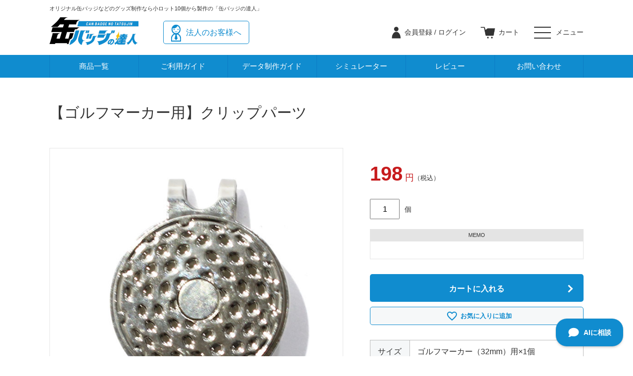

--- FILE ---
content_type: text/html; charset=UTF-8
request_url: https://badgetatsujin.com/product/1466
body_size: 12583
content:
<!DOCTYPE html>
<!--[if lt IE 7 ]> <html class="ie6" lang="ja"><![endif]-->
<!--[if IE 7 ]> <html class="ie7" lang="ja"><![endif]-->
<!--[if IE 8 ]> <html class="ie8" lang="ja"><![endif]-->
<!--[if IE 9 ]> <html class="ie9" lang="ja"><![endif]-->
<!--[if (gt IE 9)|!(IE)]><!-->
<html class="" lang="ja"><!--<![endif]-->
<head>


<!-- Google Tag Manager -->
<script>(function(w,d,s,l,i){w[l]=w[l]||[];w[l].push({'gtm.start':
new Date().getTime(),event:'gtm.js'});var f=d.getElementsByTagName(s)[0],
j=d.createElement(s),dl=l!='dataLayer'?'&l='+l:'';j.async=true;j.src=
'https://www.googletagmanager.com/gtm.js?id='+i+dl;f.parentNode.insertBefore(j,f);
})(window,document,'script','dataLayer','GTM-M9SQK5M');</script>
<!-- End Google Tag Manager -->


<script>
	window.dataLayer = window.dataLayer || [];
	dataLayer.push({
		event: 'view_item',
		ecommerce: {
			items: [{
				item_name: '【ゴルフマーカー用】クリップパーツ',
				item_id: '',
				price: 198,
				item_brand: '缶バッジの達人',
				item_category: '',
				quantity: 1
			}]
		}
	});
</script>



<base href="https://badgetatsujin.com/" />
<meta charset="utf-8" />
	<title>【ゴルフマーカー用】クリップパーツ | 缶バッジの達人</title>
<meta name="description" content="【ゴルフマーカー用】クリップパーツ ゴルフマーカー（32mm）用×1個" />
<meta name="format-detection" content="telephone=no">
<meta name="viewport" content="width=device-width, user-scalable=no" />
	
	
	
	<meta name="twitter:site" content="@badge_tatsujin" />
	<meta property="og:title" content="小ロット1個からオリジナル缶バッジを制作するなら「缶バッジの達人」。" />
	<meta property="og:description" content="1個だけお試し作成や短納期製作も可能。最短2営業日で選べる7サイズ。選べる缶バッジは30種以上。オリジナル缶バッジ製作の専門店。" />
	<meta name="twitter:card" content="summary_large_image" />
	<meta property="og:image" content="https://badgetatsujin.com//images/common/ogp.jpg" />
 
	
	

<link href="https://badgetatsujin.com/images/common/favicon.ico" rel="shortcut icon" />

<link rel="stylesheet" href="https://badgetatsujin.com/css/common.css?20240920" type="text/css" />
<link rel="stylesheet" href="https://badgetatsujin.com/css/page.css?20250920" type="text/css" />
<link rel="stylesheet" href="https://badgetatsujin.com/css/page2.css?20240920" type="text/css" />
<link rel="stylesheet" href="https://badgetatsujin.com/css/category.css?20240920" type="text/css" />
<link rel="stylesheet" href="https://badgetatsujin.com/css/widget.css?20240920" type="text/css" />
<link rel="stylesheet" href="https://badgetatsujin.com/css/shop.css?20250921" type="text/css" />
	
<link rel="stylesheet" href="https://badgetatsujin.com/css/system.css?20240618" type="text/css" />
	

<!-- fontawesome -->
<link rel="stylesheet" href="https://use.fontawesome.com/releases/v5.6.4/css/all.css">

<!-- slick.css -->
<link rel="stylesheet" href="https://badgetatsujin.com/js/slick/slick-theme.css">
<link rel="stylesheet" href="https://badgetatsujin.com/js/slick/slick.css">

<!-- lity.css -->
<link rel="stylesheet" href="https://cdnjs.cloudflare.com/ajax/libs/lity/1.6.6/lity.css">  

<script type="text/javascript">var appurl = "https://badgetatsujin.com/";</script>
<script src="https://ajax.googleapis.com/ajax/libs/jquery/1.8.0/jquery.min.js"></script>
<script type="text/javascript" src="https://badgetatsujin.com/js/ui/jquery-ui-1.9.2.custom.min.js"></script>
<script type="text/javascript" src="https://badgetatsujin.com/js/jquery-scroll-follow/jquery.scrollfollow.js"></script>
<script type="text/javascript" src="https://badgetatsujin.com/js/slider.js"></script>
<script type="text/javascript" src="https://badgetatsujin.com/js/menu/menu.js"></script>
<script type="text/javascript" src="https://badgetatsujin.com/js/common.js"></script>
<script type="text/javascript" src="https://badgetatsujin.com/js/function.js"></script>
<script type="text/javascript" src="https://badgetatsujin.com/js/jquery.cycle.all.js"></script>





<!-- slick.min.js -->
<script src="https://badgetatsujin.com/js/slick/slick.min.js"></script>

<!-- lity.js -->
<script src="https://cdnjs.cloudflare.com/ajax/libs/lity/1.6.6/lity.js"></script> 

<!-- matchHeight.js -->
<script type="text/javascript" src="https://badgetatsujin.com/js/jquery.matchHeight.js"></script>
 
<script>
jQuery(document).ready(function($) {
    $('.matchHeight').matchHeight();
});
</script>


<!-- chatbot -->
<!--
<script>(function(){
var w=window,d=document;
var s=('https:' == document.location.protocol ? 'https://' : 'http://') + "app.chatplus.jp/cp.js";
d["__cp_d"]=('https:' == document.location.protocol ? 'https://' : 'http://') + "app.chatplus.jp";
d["__cp_c"]="90c20cc6_1";
var a=d.createElement("script"), m=d.getElementsByTagName("script")[0];
a.async=true,a.src=s,m.parentNode.insertBefore(a,m);})();</script>
-->
<!-- End chatbot -->





</head>

<body>
	

<!-- Google Tag Manager (noscript) -->
<noscript><iframe src="https://www.googletagmanager.com/ns.html?id=GTM-M9SQK5M"
height="0" width="0" style="display:none;visibility:hidden"></iframe></noscript>
<!-- End Google Tag Manager (noscript) -->






<header>
  <div class="inner">
	  
	  	  <h1>オリジナル缶バッジなどのグッズ制作なら小ロット10個から製作の「缶バッジの達人」</h1>
		  
<!--    <h1>オリジナル缶バッジなどのグッズ制作なら小ロット10個から製作の「缶バッジの達人」</h1>-->
    
    <div class="hBox">
    
      <div class="hLeftBox">
      
        <div class="hLogo">
          <a href="https://badgetatsujin.com/"><img src="images/common/hLogo.png" alt="缶バッジの達人"></a>
        </div><!-- hLogo -->

        <div class="corpLinkBtn">
          <a href="business.html"><p>法人のお客様へ</p></a>
        </div>
      
      </div><!-- hLeftBox -->
      
      
      <div class="hTopMenu">
      
        <ul class="memMenu">
                      <li id="login"><a href="login" id="login"><p><span>会員登録 / </span>ログイン</p></a></li>
                    <li id="cart"><a href="cart"><p>カート</p></a></li>
          
          <li>
            <div class="hamburger" id="js-hamburger">
              <span class="hamburgerLine hamburgerLine1"></span>
              <span class="hamburgerLine hamburgerLine2"></span>
              <span class="hamburgerLine hamburgerLine3"></span>
              <p>メニュー</p>
            </div>
            <div class="black-bg" id="js-black-bg"></div>
          </li>
          
        </ul>


      
      
      <div class="spNavBox">



        <ul class="spNavTopList">
          <li><a href="about.html"><img src="images/nav/menu01.png" alt=""><p>初めての方</p></a></li>
          <li><a href="list_products.html"><img src="images/nav/menu02.png" alt=""><p>商品一覧</p></a></li>
          <li><a href="guide_shopping.html"><img src="images/nav/menu03.png" alt=""><p>注文・入稿の流れ</p></a></li>
        </ul>

        
        <ul class="spNav">
          <li>
            <p class="spNavTtl">ご利用ガイド</p><p class="article-title">ご利用ガイド</p>
            <div class="accordion-content">
              <ul>
                <li><a href="archive_guide.html">迷った方はこちら</a></li>
                <li><a href="guide_shopping.html">注文・入稿の流れ</a></li>
<!--                <li><a href="guide_data_submit.html">データ入稿の流れ</a></li>-->
                <li><a href="date.html">納期について</a></li>
                <li><a href="guide_delivery.html">配送について</a></li>
                <li><a href="guide_payment.html">お支払いについて</a></li>
                <li><a href="https://badgetatsujin.com/about.html#sec03">会員登録について</a></li>
                <li><a href="guide_guarantee.html">品質保証について</a></li>
                <li><a href="material.html">取り扱い素材・パーツ一覧</a></li>
              </ul>
            </div><!-- accordion-content -->
          </li>
          
          <li>
            <p class="spNavTtl">データ制作ガイド</p><p class="article-title">データ制作ガイド</p>
            <div class="accordion-content">
              <ul>
                <li><a href="dataguide.html">まずはこちらをチェック</a></li>
				<li><a href="guide_datasystem.html">デザインシミュレーターで作る</a></li>
                <li>
                  <ul class="spNavSecond">
                    <li><a href="template.html">Illustrator・Photoshopで作る</a></li>
                    <li><a href="template.html#sec02">テンプレート・ガイド</a></li>
                    <li><a href="guide_data_list.html">入稿前チェックリスト</a></li>
                  </ul>
                </li>
                <li><a href="dataservice.html">おまかせサービスで作る</a></li>
                <li><a href="designsample.html">デザイン事例</a></li>
				  <li><a href="copyright.html">著作権について</a></li>
              </ul>
            </div><!-- accordion-content -->
          </li>
          
          <li>
            <p class="spNavTtl">うれしいサービス</p><p class="article-title">うれしいサービス</p>
            <div class="accordion-content">
              <ul>
				  <li><a href="option.html">オプション一覧</a></li>
                <li><a href="request">サンプル請求</a></li>
                <li><a href="colorproof.html">お試し製作</a></li>
                <li><a href="guide_datasystem.html">デザインシミュレーター</a></li>
                <li><a href="dataservice.html">入稿データ制作アシストサービス</a></li>
                <!--<li><a href="member/preregist">新規会員登録100ポイント</a></li>-->
                <li><a href="directdelivery.html">会場まで直送できます</a></li>
                <li><a href="guide_inqest.html">見積り発行方法</a></li>
                <li><a href="business.html">法人のお客様へ</a></li>
                <!--li><a href="print_opp_mount.html">OPP袋・台紙印刷</a></li-->
              </ul>
            </div><!-- accordion-content -->
          </li>
          
          <li>
            <p class="spNavTtl">その他</p><p class="article-title">その他</p>
            <div class="accordion-content">
              <ul>
                <li><a href="review">レビュー</a></li>
                <li><a href="company.html">運営者概要</a></li>
                <li><a href="privacypolicy.html">プライバシーポリシー</a></li>
                <li><a href="businessdeal.html">特定商取引に関する表示</a></li>
              </ul>
            </div><!-- accordion-content -->
          </li>
          
          <li>
            <p class="spNavTtl">困ったらこちら</p><p class="article-title">困ったらこちら</p>
            <div class="accordion-content">
              <ul>
                <li><a href="info/366">弊社からのメールが届かない場合</a></li>
                <li><a href="faq.html">よくある質問</a></li>
                <li><a href="https://badgetatsujin.com/support/">お問い合わせ</a></li>
                <li><a href="https://badgetatsujin.com/blog/" target="_blank">お役立ちブログ</a></li>
              </ul>
            </div><!-- accordion-content -->
          </li> 

        </ul><!-- spNav -->
        


        <ul class="list4 mtop50">
          <li><a href="blog/goods/molkkybadge_sale/" target="_blank"><img class="" src="images/side/molkky.jpg" alt="モルッ缶応援割 モルック缶バッジ作成なら10％OFF"></a></li>
          <li><a href="guide_datasystem.html"><img class="" src="images/side/data_system.jpg" alt="デザインシミュレーター"></a></li>
        </ul>
      
      
      

                
<div id="calendar">

  <div id="block-calendar">
            
    <!--▼カレンダーここから-->
        <table>
    <caption>2026年1月の定休日</caption>
    <thead><tr><th class="sun">日</th><th>月</th><th>火</th><th>水</th><th>木</th><th>金</th><th class="sat">土</th></tr></thead>
            <tbody><tr>
            <td>&nbsp;</td>
                        <td>&nbsp;</td>
                        <td>&nbsp;</td>
                        <td>&nbsp;</td>
                        <td class="day off">1</td>
                        <td class="day off">2</td>
                        <td class="day sat off">3</td>
            </tr></tbody>
                <tbody><tr>
            <td class="day sun off">4</td>
                        <td class="day off">5</td>
                        <td class="day">6</td>
                        <td class="day">7</td>
                        <td class="day">8</td>
                        <td class="day">9</td>
                        <td class="day sat off">10</td>
            </tr></tbody>
                <tbody><tr>
            <td class="day sun off">11</td>
                        <td class="day off">12</td>
                        <td class="day">13</td>
                        <td class="day">14</td>
                        <td class="day">15</td>
                        <td class="day">16</td>
                        <td class="day sat off">17</td>
            </tr></tbody>
                <tbody><tr>
            <td class="day sun off today">18</td>
                        <td class="day">19</td>
                        <td class="day">20</td>
                        <td class="day">21</td>
                        <td class="day">22</td>
                        <td class="day">23</td>
                        <td class="day sat off">24</td>
            </tr></tbody>
                <tbody><tr>
            <td class="day sun off">25</td>
                        <td class="day">26</td>
                        <td class="day">27</td>
                        <td class="day">28</td>
                        <td class="day">29</td>
                        <td class="day">30</td>
                        <td class="day sat off">31</td>
            </tr></tbody>
            </table>
        <table>
    <caption>2026年2月の定休日</caption>
    <thead><tr><th class="sun">日</th><th>月</th><th>火</th><th>水</th><th>木</th><th>金</th><th class="sat">土</th></tr></thead>
            <tbody><tr>
            <td class="day sun off">1</td>
                        <td class="day">2</td>
                        <td class="day">3</td>
                        <td class="day">4</td>
                        <td class="day">5</td>
                        <td class="day">6</td>
                        <td class="day sat off">7</td>
            </tr></tbody>
                <tbody><tr>
            <td class="day sun off">8</td>
                        <td class="day">9</td>
                        <td class="day">10</td>
                        <td class="day off">11</td>
                        <td class="day">12</td>
                        <td class="day">13</td>
                        <td class="day sat off">14</td>
            </tr></tbody>
                <tbody><tr>
            <td class="day sun off">15</td>
                        <td class="day">16</td>
                        <td class="day">17</td>
                        <td class="day">18</td>
                        <td class="day">19</td>
                        <td class="day">20</td>
                        <td class="day sat off">21</td>
            </tr></tbody>
                <tbody><tr>
            <td class="day sun off">22</td>
                        <td class="day off">23</td>
                        <td class="day">24</td>
                        <td class="day">25</td>
                        <td class="day">26</td>
                        <td class="day">27</td>
                        <td class="day sat off">28</td>
            </tr></tbody>
            </table>
      </div>
  
</div><!--　calendar　-->

        
        <div class="menuSns">
          <ul class="snsBox">
            <li><a href="https://twitter.com/badge_tatsujin" target="_blank"><img src="images/common/snsIcon01.png" alt="X（旧Twitter）"></a></li>
            <li><a href="https://www.facebook.com/badgetatsujin/" target="_blank"><img src="images/common/snsIcon02.png" alt="facebook"></a></li>
            <li><a href="https://www.instagram.com/badge_tatsujin_gs/" target="_blank"><img src="images/common/snsIcon03.png" alt="instagram"></a></li>
            <li><a href="https://lin.ee/RnBymw9" target="_blank"><img src="images/common/snsIcon05.png" alt="LINE"></a></li>
<!--            <li><a href="https://www.instagram.com/badge_tatsujin/" target="_blank"><img src="images/common/snsIcon04.png" alt="朝ごはん缶バッジ "></a></li>-->
          </ul>

          <p class="f14 bold center mtop20">SNS公式アカウント</p>
        </div><!-- menuSns -->


      </div><!-- spNavBox -->
      
    </div><!-- hTopMenu -->
      

      
      

      
    </div><!-- hBox -->
    
  </div><!-- inner -->

  <nav class="gNavWrap">
    <ul class="gNav">

      <li class="gNav__multi">
        <a href="list_products.html" class="init-bottom">商品一覧</a>
        <div class="gNav__productBox">
          <ul class="gNav__product-list">
            <li><a href="category/canbadge.html"><img src="images/category/01-classic/001.jpg" alt="缶バッジ円形（クリア）"><p>缶バッジ円形（クリア）</p></a></li>
<!--            <li><a href="category/canbadge-otameshi.html"><img src="images/category/01-classic/002.jpg" alt="缶バッジ円形（クリア）1個お試し"><p>缶バッジ円形（クリア）1個お試し</p></a></li>-->
<!--            <li><a href="category/mini.html"><img src="images/category/01-classic/003.jpg" alt="缶バッジ円形（クリア）25mm"><p>缶バッジ円形（クリア）25mm</p></a></li>-->
<!--            <li><a href="category/big.html"><img src="images/category/01-classic/004.jpg" alt="缶バッジ円形（クリア）100mm"><p>缶バッジ円形（クリア）100mm</p></a></li>-->
            <li><a href="category/mat.html"><img src="images/category/01-classic/005.jpg" alt="缶バッジ円形（マット）"><p>缶バッジ円形（マット）</p></a></li>
			  
            <li><a href="category/hologramo.html"><img src="images/category/02-kirakira/023.jpg" alt="ホログラム缶バッジ（オーバーホロタイプ）"><p>ホログラム缶バッジ（オーバーホロタイプ）</p></a></li>
			  
<!--            <li><a href="category/hologram.html"><img src="images/category/02-kirakira/001.jpg" alt="ホログラム缶バッジ（白押さえ無）"><p>ホログラム缶バッジ（白押さえ無）</p></a></li>-->
            <li><a href="category/hologramw.html"><img src="images/category/02-kirakira/002.jpg" alt="ホログラム缶バッジ（白押さえアリ）"><p>ホログラム缶バッジ（白押さえアリ）</p></a></li>
			  <li><a href="category/aurora.html"><img src="images/category/02-kirakira/012.jpg" alt="オーロラ缶バッジ"><p>オーロラ缶バッジ（白押さえ無）</p></a></li>
            <li><a href="category/glitter.html"><img src="images/category/02-kirakira/003.jpg" alt="グリッター缶バッジ"><p>グリッター缶バッジ（白押さえ無）</p></a></li>
			  <li><a href="category/glitterw.html"><img src="images/category/02-kirakira/003w.jpg" alt="グリッター缶バッジ（白押さえアリ）"><p>グリッター缶バッジ（白押さえアリ）</p></a></li>
<!--            <li><a href="category/metallic.html"><img src="images/category/02-kirakira/004.jpg" alt="メタリック缶バッジ"><p>メタリック缶バッジ</p></a></li>-->
            <li><a href="category/lame.html"><img src="images/category/02-kirakira/014.jpg" alt="ラメ缶バッジ"><p>ラメ缶バッジ</p></a></li>
            <li><a href="category/auroralame.html"><img src="images/category/02-kirakira/015.jpg" alt="オーロララメ缶バッジ"><p>オーロララメ缶バッジ</p></a></li>
            <li><a href="category/whitelame.html"><img src="images/category/02-kirakira/016.jpg" alt="ホワイトラメ缶バッジ"><p>ホワイトラメ缶バッジ</p></a></li>
			  <li><a href="category/reflector.html"><img src="images/category/02-kirakira/006.jpg" alt="リフレクター缶バッジ"><p>リフレクター缶バッジ</p></a></li>
            <li><a href="category/square40.html"><img src="images/category/03-henkei/005.jpg" alt="四角形缶バッジ"><p>四角形缶バッジ</p></a></li>
            <li><a href="category/heart.html"><img src="images/category/03-henkei/002.jpg" alt="ハート缶バッジ"><p>ハート缶バッジ</p></a></li>
            <li><a href="category/magnet.html"><img src="images/category/04-mirrormagnet/006.jpg" alt="缶マグネット円形"><p>缶マグネット円形</p></a></li>
            <li><a href="category/mirror.html"><img src="images/category/04-mirrormagnet/001.jpg" alt="缶ミラークリア"><p>缶ミラークリア</p></a></li>
            <li><a href="list_products.html">もっと見る</a></li>
          </ul><!-- gNav__second-level -->
        </div><!-- gNav__productBox -->
      </li><!-- gNav__multi -->
      
      <li class="gNav__multi">
        <a href="archive_guide.html" class="init-bottom">ご利用ガイド</a>
        <ul class="gNav__second-level">
          <li><a href="about.html"><img src="images/nav/guide09.jpg" alt="カンタツとは"></a></li>
          <li><a href="guide_shopping.html"><img src="images/nav/guide01.jpg" alt="ご注文について"></a></li>
          <li><a href="date.html"><img src="images/nav/guide03.jpg" alt="納期について"></a></li>
          <li><a href="guide_delivery.html"><img src="images/nav/guide04.jpg" alt="配送について"></a></li>
          <li><a href="guide_payment.html"><img src="images/nav/guide05.jpg" alt="お支払いについて"></a></li>
          <li><a href="guide_guarantee.html"><img src="images/nav/guide07.jpg" alt="品質保証について"></a></li>
          <li><a href="copyright.html"><img src="images/nav/guide08.jpg" alt="著作権について"></a></li>
        </ul><!-- gNav__second-level -->
      </li><!-- gNav__multi -->

      <li class="gNav__multi">
        <a href="dataguide.html" class="init-bottom">データ制作ガイド</a>
        <ul class="gNav__second-level">
          <li><a href="dataguide.html"><img src="images/nav/data01.jpg" alt="まずはこちらをチェック"></a></li>
		  <li><a href="guide_datasystem.html"><img src="images/nav/data03.jpg" alt="【無料】イラスト1枚で作成"></a></li>
          <li><a href="template.html"><img src="images/nav/data02.jpg" alt="【無料】Illustrator Photoshopで作成"></a></li>
          <li><a href="dataservice.html"><img src="images/nav/data04.jpg" alt="【有料】缶達におまかせ"></a></li>
          <li><a href="template.html#sec02"><img src="images/nav/data05.jpg" alt="商品別入稿テンプレート・データ制作ガイドはこちら"></a></li>
          <li><a href="guide_data_list.html"><img src="images/nav/data06.jpg" alt="入稿前チェックリスト"></a></li>
          <li><a href="designsample.html"><img src="images/nav/data07.jpg" alt="デザイン事例一覧"></a></li>
        </ul><!-- gNav__second-level -->
      </li><!-- gNav__multi -->

      <li class="gNav__multi">
        <a href="guide_datasystem.html" class="init-bottom">シミュレーター</a>
<!--
        <ul class="gNav__second-level">
          <li><a href="request"><img src="images/nav/service01.jpg" alt="サンプル請求"></a></li>
          <li><a href="colorproof.html"><img src="images/nav/service02.jpg" alt="無料お試し製作"></a></li>
          <li><a href="guide_datasystem.html"><img src="images/nav/service03.jpg" alt="デザインシミュレーター"></a></li>
          <li><a href="dataservice.html"><img src="images/nav/service04.jpg" alt="アシストサービス"></a></li>
          <li><a href="member/preregist"><img src="images/nav/service05.jpg" alt="100ポイントプレゼント"></a></li>
          <li><a href="directdelivery.html"><img src="images/nav/service06.jpg" alt="会場まで直送OK"></a></li>
          <li><a href="guide_inqest.html"><img src="images/nav/service07.jpg" alt="見積書発行方法"></a></li>
          <li><a href="business.html"><img src="images/nav/service08.jpg" alt="法人のお客様へ"></a></li>
        </ul>
-->
      </li><!-- gNav__multi -->
      
      <li class="gNav__single"><a href="review">レビュー</a></li>   
      
      <li class="gNav__single"><a href="https://badgetatsujin.com/support/">お問い合わせ</a></li>   

    </ul><!-- gNav -->
  </nav><!-- gNavWrap -->
  
  


  
</header>



<div class="wrap">



<div id="contents" class="container inner hero">


  
  
  <div class="mainCnt L0R0">

    
    
    

<script type="text/javascript">
var select = '';
$(document).ready(function() {
	var opt = [];
		for (var option_id in opt) {
		var optionBox = $('#option_'+option_id);
		if (optionBox) {
			$('.option_select option', optionBox).each(function(){
				if ($(this).val()==opt[option_id]) {
					select = $(this).val();
				}
			});
			if (select!='') {
				$('.option_select', optionBox).val(select);
			}
		}
	}
	$('#addCart').click(function(){
		var submit = true;
		$('.optionBox').each(function() {
			if (submit) {
    			if(!$(this).is(":hidden")) {
        			if ($(this).hasClass('required')) {
            			var val = $("select", this).val();
            			if (val == '_') {
        					alert("必須入力のオプションが指定されていません。");
	    	    			submit = false
            			}
        			}
    			}
			}
		});
		if (submit) {
			$('#cartForm').submit();
		}
		return false;
	});
/*
	$(".pro_image img").mouseover(function(){
		$($(this)).fadeTo(50,0.8);}
	).mouseout(function(){
		$($(this)).fadeTo("fast",1);}
	);
	$(".thumbnail a").click(function(){
		var src = $("img", this).attr("src");
		var filename_ex = src.match(".+/(.+?)([\?#;].*)?$")[1];
		$("#gallery_main img").fadeOut(function(){$("#gallery_main img").attr("src", "https://badgetatsujin.com/media/" + filename_ex)});
		$("#gallery_main img").fadeIn();
		return false;
	});
*/
/*
$('#image').jqzoom({
        zoomType: 'innerzoom',
        lens:true,
        preloadImages: false,
        alwaysOn:false
    });
*/
});
</script>



<div class="mbtm100">

<h2 class="h2Ttl">【ゴルフマーカー用】クリップパーツ</h2>



<div id="detailWrap" class="itemWrap2">

  <div class="itemL">
    <div class="itemImgBox2">
    
      <div id="gallery_main" class="itemImgWrap2">
<img class="itemImg" src="https://badgetatsujin.com/media/thumbnail/640/640/7a8d90210f6840cee1a41d70950c80da507b136c" alt="" /><!-- 画像1 --> 
      </div><!-- itemImgWrap -->
      
      <ul>
        <li><img data-url="https://badgetatsujin.com/media/thumbnail/640/640/7a8d90210f6840cee1a41d70950c80da507b136c" src="https://badgetatsujin.com/media/thumbnail/640/640/7a8d90210f6840cee1a41d70950c80da507b136c" alt="" class="thumbnail"></li><!-- 画像1 -->
        <li><img data-url="https://badgetatsujin.com/media/thumbnail/640/640/7e73b8ac56066e751b4a9c64da0f155146f1af33" src="https://badgetatsujin.com/media/thumbnail/640/640/7e73b8ac56066e751b4a9c64da0f155146f1af33" alt="" class="thumbnail"></li><!-- 画像2 -->
        <li><img data-url="https://badgetatsujin.com/media/thumbnail/640/640/074fc74914f3c909ebe78905b0ea4021d9b09fb0" src="https://badgetatsujin.com/media/thumbnail/640/640/074fc74914f3c909ebe78905b0ea4021d9b09fb0" alt="" class="thumbnail"></li><!-- 画像3 -->
        <li><img data-url="https://badgetatsujin.com/media/thumbnail/640/640/7a8d90210f6840cee1a41d70950c80da507b136c" src="https://badgetatsujin.com/media/thumbnail/640/640/7a8d90210f6840cee1a41d70950c80da507b136c" alt="" class="thumbnail"></li><!-- 画像4 -->
        <!-- 画像5 -->
        <!-- 画像6 -->
        <!-- 画像7 -->
        <!-- 画像8 -->
        <!-- 画像9 -->
        <!-- 画像10 -->
      </ul>
    </div><!-- itemImgBox2 -->

        
            <div class="f14 mtop40">ゴルフマーカー用のクリップパーツです。数個クリップのみ購入したい方はこちらからご注文ください。クリップとセットして納品希望の場合は、下記リンクから「パーツとセット済」をご注文ください。<br /><br />
◆1個ご注文の場合は<a href="https://badgetatsujin.com/category/cangolfmarker-otameshi.html">こちら</a><br />
◆10～990個ご注文の場合は<a href="https://badgetatsujin.com/category/cangolfmarker.html">こちら</a></div>
      </div><!-- itemL -->




  <div class="itemR">









    <dl class="priceBox">
      <dt>198<span>円</span></dt>
        <dd>（税込）</dd>
    </dl><!-- price -->
    
    
    
	
<form id="cartForm" method="post" action="https://badgetatsujin.com/cart">




    



    
    


    
      <p class="mtop30"><input class="quantityInput f16 center" type="text" name="quantity" value="1" maxlength="3"  /><span class="mleft10 f14">個</span></p>
      
      
      
      
      <div class="productMemoBox">
        <p class="productMemo">MEMO</p>
        <input type="text" name="memo" value="" maxlength="50">
      </div>      
      
      
    
      
    <div class="orderBtn">
      <a id="addCart" class="" href="javascript:void(0);">カートに入れる</a>
    </div><!-- orderBtn -->
		
		<style>
button.favorite {
    display: block;
    width: 100%;
    background-color: #f6f8f9;
    padding: 9px 5px 8px;
    border-radius: 5px;
    border: 1px solid #108ccf;
    text-decoration: none;
    font-weight: bold;
    font-size: 13px;
    cursor: pointer;
    outline: none;
    appearance: none;
    color: #108CCF;
    position: relative;
    font-family: inherit;
}
	button.favorite span {
    position: relative;
    padding: 0 0 0 37px;
    display: inline-block;
}
button.favorite.active span::before {
    background-image: url(images/service_member/ico_favorite_over.svg);
}
button.favorite span::before {
    content: "";
    background-image: url(images/service_member/ico_favorite_off.svg);
    background-position: center center;
    background-size: 20px 20px;
    background-repeat: no-repeat;
    position: absolute;
    left: 0;
    top: -3px;
    width: 40px;
    height: 24px;
}
button.favorite:hover {
    opacity: 0.7
}

</style>
<script type="text/javascript">
$(document).ready(function() {

	$('.favorite').click(function(){

		alert('お気に入り登録には会員登録を行なってください。');
		return false;
	});
})
/**
 * AJAX呼び出し
 */
function callAjaxMethod(url, postdata, callback) {
	$.ajax({
		type: "POST",
		url: url,
		data : postdata,
		dataType: 'json',
		}).done(function(data) {
			callback(data);
		}).fail(function(e) {
		   alert('登録に失敗しました');
		}).always(function() {
		  //console.log('complete');
		});
}
</script>
	<button type="button" class="mtop10 favorite" data-type="product" data-fav_id="1466" data-memfv_id="">
		<span>お気に入りに追加</span>
		</button>

<!--
		<div class="borderBoxRed p20 mtop20">
			<p class="f14">
				12月26日（金）～1月5日（月）は冬季休業とさせていただきます。<br>
				期間中のお問い合わせ・ご注文は、1月6日（火）以降に順次対応いたします。<br>
				<a href="info/1866" class="red" target="_blank">&raquo;&nbsp;詳しくはこちら</a>
			</p>
		</div>
-->		
<!--
		<div class="pageLinkBtn2 mtop20">
			<a href="info/1470">【重要】工場移転にともなう休業について</a>
		</div>
-->
    
    <input type="hidden" name="cartid" value="" />
    <input type="hidden" name="product_id" value="1466" />
    <input type="hidden" name="num" value="1" />
    <input type="hidden" name="cartid" value="" />

</form>


    

  
      <table class="mtop30 tbl itemSecTbl2">
        <tbody>
          <tr>
            <th>サイズ</th>
            <td>ゴルフマーカー（32mm）用×1個</td>
          </tr>
          <tr>
            <th>備考</th>
              <td>【包装】OPP袋入れ<br />【標準納期】15時までのご注文で3営業日後発送<br />（銀行振込の場合は入金確認後手配）</td>
          </tr>
        </tbody>
      </table>






  </div><!-- itemR -->



</div><!-- detailWrap -->



		<div><br /><p class="pageTtl mtop20">利用上の注意点</p>・在庫状況により納期が変動する場合がございます。<br />・商品お届け後の交換・返品は、初期不良の場合のみ対応いたします。</div>

</div><!-- mbtm100 -->


<script type="application/ld+json">
{
"@context" : "http://schema.org",
"@type" : "Product",
"name" : "【ゴルフマーカー用】クリップパーツ",
"url" : "https://badgetatsujin.com/product/1466",
"image" : [ "https://badgetatsujin.com/media/7a8d90210f6840cee1a41d70950c80da507b136c"],
"description" : "【ゴルフマーカー用】クリップパーツ",
"sku": "1466",
"brand" : {
"@type" : "Brand",
"name" : "缶バッジの達人"
},
"offers" : {
"@type" : "Offer",
"priceCurrency": "JPY",
"condition" : "new",
"price" : "198",
"availability": "https://schema.org/InStock"
}
}
</script>

    

<div class="mbtm100">

<h3 id="review" class="h3Ttl pageLink">お客様の口コミ評価</h3>



    <div class="reviewWrap">

      <p class="bold">【ゴルフマーカー用】クリップパーツ</p>

      <div class="ofh mtop10">

        <div class="reviewStar">
    						<img src="images/review/star3.png" alt="評価：3">
			        </div><!-- reviewStar -->

        <div class="reviewDate">
          <p>2022年11月16日 15:12</p>
        </div>

      </div><!-- ofh -->



			<p class="bold mtop10 mbtm15">クリップ購入</p>

                <p>前回マーカーのみ購入したら、磁石が逆で自分のクリップに使えず、クリップのみ購入する羽目に<br />
</p>
      
      


	<div class="staffAnswerBox">


    <div class="staffAnswerTxt">
	    <p>この度はご利用いただきありがとうございます。お手数おかけして申し訳ございませんでした。今後ともよろしくお願いいたします。</p>
    </div><!-- staffAnswerTxt -->
	</div><!-- staffAnswerBox -->

			</div>





</div>



    
  </div><!--mainCnt-->


    

</div><!-- container inner-->


<footer>


    <div class="footerTop">
      <div class="inner">

        <ul class="fTopList">
          <li>
            <p class="fTopTtl">お支払い方法</p><p class="article-title">お支払い方法</p>
            
            <div class="accordion-content">
              <p>&#9632;クレジットカード</p>
              <img class="mtop10 w100per" src="images/common/cardIcon.png" alt="">
              <ul class="listIndent mtop20">
                <li>&#9632;銀行振込（前払い）</li>
                <li>&#9632;PayPay</li>
                <li>&#9632;請求書後払い：個人<span class="f12"> ※会員のみ</span></li>
                <li>&#9632;請求書掛け払い：法人<span class="f12"> ※会員のみ</span></li>
              </ul>

              <p class="mtop10"><a href="guide_payment.html">&raquo;&nbsp;お支払い方法・手数料詳細</a></p>
              
            </div><!-- accordion-content -->
          </li>
          
          <li>
            <p class="fTopTtl">配送方法</p><p class="article-title">配送方法</p>
            <div class="accordion-content">
              <p class="bold f16">5,500円<span class="f11 normal">（税込）</span>以上のご注文で</p>
              <p class="freeShipping mtop5">送料弊社負担</p>
              
              <p class="f12 mtop10 indent">※北海道・沖縄・離島は除く。<br>5,500円以下は880円（税込）</p>

              <p class="mtop10"><a href="guide_delivery.html#sec03">&raquo;&nbsp;地域別送料・時間指定詳細</a></p>
              <p class="mtop5"><a href="guide_delivery.htm#sec04">&raquo;&nbsp;お届け日、お届け時間帯のご指定</a></p>
              <p class="mtop5"><a href="directdelivery.htm#sec02">&raquo;&nbsp;宅配搬入をご希望の場合</a></p>
              
            </div><!-- accordion-content -->
          </li>
          
          <li>
            <p class="fTopTtl">お問い合わせ</p><p class="article-title">お問い合わせ</p>
            <div class="accordion-content">
                <div class="fCpBtn mbtm20">
                  <a href="https://badgetatsujin.com/support/"><span>お問い合わせはこちら</span></a>
                </div>

              <p class="mtop10 mbtm5">■営業時間</p>
              <p>月～金 10:00～12:00 / 13:00～17:00</p>
              <p class="f12 indent mtop10">※祝日を除く</p>
              <p class="f12 indent">※時間外の受付は翌営業日以降にご対応させて頂きます。</p>
              <p class="f12 indent">※詳しい営業日は右上メニュー内の「営業日カレンダー」をご確認ください。</p>

              <p class="fTopLink3 mtop10"><a href="faq.html">よくある質問</a></p>
              
              <p class="mtop20"><a href="https://privacymark.jp/" target="_blank"><img src="images/common/pMark.png" alt=""></a></p>
				<p class="mtop20">登録番号：T1-1800-0105-1643</p>


            </div><!-- accordion-content -->
          </li>
        </ul>

      </div><!-- inner -->
    </div><!-- footerTop -->
  
  
  

  
  

  


  <div class="footerBtm">
  
    <div class="inner">
    
      <div class="fMenuBox">
        <ul class="fMenu">

          <li>
            <ul class="fMenuList">
              <li><a href="https://badgetatsujin.com/">ホーム</a></li>
              <li><a href="about.html">初めての方</a></li>
              <li><a href="guide_shopping.html">注文・入稿の流れ</a></li>
              <li><a href="guide_data_submit.html">入稿の流れ</a></li>
              <li><a href="date.html">納期について</a></li>
              <li><a href="guide_delivery.html">配送について</a></li>
              <li><a href="guide_payment.html">支払いについて</a></li>
            </ul>
          </li>

          <li>
            <ul class="fMenuList">
              <li><a href="list_products.html">商品一覧</a></li>
              <li><a href="dataguide.html">データ制作ガイド</a></li>
              <li><a href="request">無料サンプル請求</a></li>
              <li><a href="colorproof.html">お試し製作</a></li>
              <li><a href="copyright.html">著作権について</a></li>
              <li><a href="guide_inqest.html">カンタンお見積もり</a></li>
              <li><a href="business.html">ビジネスサポート</a></li>
            </ul>
          </li>

          <li>
            <ul class="fMenuList">
              <li><a href="member/preregist">無料会員登録</a></li>
              <li><a href="directdelivery.html">直送できます</a></li>
              <li><a href="faq.html">よくある質問</a></li>
              <li><a href="guide_guarantee.html">品質保証について</a></li>
              <li><a href="company.html">運営者概要</a></li>
              <li><a href="privacypolicy.html">プライバシーポリシー</a></li>
              <li><a href="businessdeal.html">特定商取引に関する表示</a></li>
            </ul>
          </li>

        </ul><!-- fMenu -->
      </div><!-- fMenuBox -->
  
      <div class="fBtmLogo">
        <a href="https://badgetatsujin.com/"><img src="images/common/fLogo.png" alt="缶バッジの達人"></a>
      </div><!-- fBtmLogo -->
    
    
    </div><!-- inner -->
  </div><!-- footerBtm -->
  
  <p class="copyright"><small>&copy;2021 缶バッジの達人</small></p>
  
</footer>


</div><!-- wrap -->



<div id="page_top"><a href="#"></a></div>



<!-- slick -->
<script>
$('.slider').slick({
  centerMode: true,
  dots:true, //ドットのナビゲーションを表示
  centerPadding: '22%',//両サイドの見えている部分のサイズ
  autoplay: false,
  autoplaySpeed:3000,
  prevArrow: '<div class="slick-prev"></div>',//矢印部分PreviewのHTMLを変更
  nextArrow: '<div class="slick-next"></div>',//矢印部分NextのHTMLを変更
  responsive:[
  {
      breakpoint: 1080,
      settings:{
      }
  },
  {
      breakpoint: 768,
      settings:{
          slidesToShow:1,
          centerPadding: '0',  
      }
  },
  {
      breakpoint: 480,
      settings:{
          slidesToShow:1,
          centerPadding: '0',  
      }
  },
  ]
});    
</script>


<!-- フリースペースslick -->
<script>
 $('.fsSlider').slick({
    autoplay: true,//自動的に動き出すか。初期値はfalse。
    infinite: true,//スライドをループさせるかどうか。初期値はtrue。
    slidesToShow: 5,//スライドを画面に3枚見せる
    slidesToScroll: 1,//1回のスクロールで1枚の写真を移動して見せる
    prevArrow: '<div class="slick-prev"></div>',//矢印部分PreviewのHTMLを変更
    nextArrow: '<div class="slick-next"></div>',//矢印部分NextのHTMLを変更
    dots: false,//下部ドットナビゲーションの表示
    responsive: [
      {
      breakpoint: 750,//モニターの横幅が750px以下の見せ方
      settings: {
        slidesToShow: 4,//スライドを画面に2枚見せる
        slidesToScroll: 1,//1回のスクロールで2枚の写真を移動して見せる
      }
    },
    {
      breakpoint: 480,//モニターの横幅が426px以下の見せ方
      settings: {
        slidesToShow: 2,//スライドを画面に1枚見せる
        slidesToScroll: 1,//1回のスクロールで1枚の写真を移動して見せる
      }
    }
  ]
  });
</script>

<!-- 重要なお知らせslick -->
<script>
$('.news-slider').slick({
  centerMode: true,
  dots: false, //ドットのナビゲーションを表示
  autoplay: false,
  autoplaySpeed:3000,
  slidesToShow: 1,//スライドを画面に3枚見せる
  prevArrow: '<div class="slick-prev"></div>',//矢印部分PreviewのHTMLを変更
  nextArrow: '<div class="slick-next"></div>',//矢印部分NextのHTMLを変更
  responsive:[
  {
      breakpoint: 768,
      settings:{
          slidesToShow:1,
          centerPadding: '0',  
      }
  },
  ]
});    
</script>




<!-- page_top -->
<script>
jQuery(function() {
    var pagetop = $('#page_top');   
    pagetop.hide();
    $(window).scroll(function () {
        if ($(this).scrollTop() > 100) {  //100pxスクロールしたら表示
            pagetop.fadeIn();
        } else {
            pagetop.fadeOut();
        }
    });
    pagetop.click(function () {
        $('body,html').animate({
            scrollTop: 0
        }, 500); //0.5秒かけてトップへ移動
        return false;
    });
});
</script>


<!-- hamburger -->
<script>
function toggleNav() {
  var body = document.body;
  var hamburger = document.getElementById('js-hamburger');
  var blackBg = document.getElementById('js-black-bg');

  hamburger.addEventListener('click', function() {
    body.classList.toggle('nav-open');
  });
  blackBg.addEventListener('click', function() {
    body.classList.remove('nav-open');
  });
}
toggleNav();
</script>


<!-- ヘッダー固定 -->
<script>
var _window = $(window),
    _header = $('header'),
    heroBottom;
 
_window.on('scroll',function(){
    heroBottom = $('.hBox').height();
    if(_window.scrollTop() > heroBottom){
        _header.addClass('transform');   
    }
    else{
        _header.removeClass('transform');   
    }
});
 
_window.trigger('scroll');
</script>







<!-- アコーディオンメニュー -->
<script>
jQuery(function ($) {
$('.article-title').on('click', function () {
  /*クリックでコンテンツを開閉*/
  $(this).next().slideToggle(200);
  /*矢印の向きを変更*/
  $(this).toggleClass('open');
});

});

$(window).on('resize', function(){
  var windowSize = $(window).width();
  if (windowSize > 480) {
      $('spNav .accordion-content').show();
     $('.article-title').removeClass('open');
  }
  if (windowSize > 750) {
      $('.footerTop .accordion-content').show();
     $('.article-title').removeClass('open');
  }  
});
</script>


<!-- 画像切り替え -->
<script>
$(function(){
   $(".thumbnail").on('mouseover touchend',function(){
     var dataUrl = $(this).attr('data-url');
     $(".itemImg").attr('src',dataUrl);
   });
});
</script>


<!-- スムーススクロール -->
<script>
$(function(){
  // #で始まるa要素をクリックした場合に処理
  $('a[href^=#]').click(function(){
    // 移動先を0px調整する。0を30にすると30px下にずらすことができる。
    var adjust = 0;
    // スクロールの速度（ミリ秒）
    var speed = 400;
    // アンカーの値取得 リンク先（href）を取得して、hrefという変数に代入
    var href= $(this).attr("href");
    // 移動先を取得 リンク先(href）のidがある要素を探して、targetに代入
    var target = $(href == "#" || href == "" ? 'html' : href);
    // 移動先を調整 idの要素の位置をoffset()で取得して、positionに代入
    var position = target.offset().top + adjust;
    // スムーススクロール linear（等速） or swing（変速）
    $('body,html').animate({scrollTop:position}, speed, 'swing');
    return false;
  });
});
</script>


<!-- タブ -->
<script>
$(function() {
  let tabs = $(".topTabList li"); // tabのクラスを全て取得し、変数tabsに配列で定義
  $(".topTabList li").on("click", function() { // tabをクリックしたらイベント発火
    $(".active").removeClass("active"); // activeクラスを消す
    $(this).addClass("active"); // クリックした箇所にactiveクラスを追加
    const index = tabs.index(this); // クリックした箇所がタブの何番目か判定し、定数indexとして定義
    $(".topTabCnt").removeClass("show").eq(index).addClass("show"); // showクラスを消して、contentクラスのindex番目にshowクラスを追加
  })
})
</script>


<script>
$(function() {
  let tabs = $(".specificationTab li");
  $(".specificationTab li").on("click", function() {
    $(".active").removeClass("active");
    $(this).addClass("active");
    const index = tabs.index(this);
    $(".specificationTabCnt").removeClass("show").eq(index).addClass("show");
  })
})
</script>


<script>
$(function() {
  let tabs = $(".itemSecTab2 li");
  $(".itemSecTab2 li").on("click", function() {
    $(".active2").removeClass("active2");
    $(this).addClass("active2");
    const index = tabs.index(this);
    $(".itemSecTabCnt").removeClass("show2").eq(index).addClass("show2");
  })
})
</script>

<script>
$(function() {
  let tabs = $(".guideTab li"); // tabのクラスを全て取得し、変数tabsに配列で定義
  $(".guideTab li").on("click", function() { // tabをクリックしたらイベント発火
    $(".active").removeClass("active"); // activeクラスを消す
    $(this).addClass("active"); // クリックした箇所にactiveクラスを追加
    const index = tabs.index(this); // クリックした箇所がタブの何番目か判定し、定数indexとして定義
    $(".guideTabCnt").removeClass("show").eq(index).addClass("show"); // showクラスを消して、contentクラスのindex番目にshowクラスを追加
  })
})
</script>
	  
	  
<!--サンプル請求ページ-->
	  <script>
		  const checkboxes = document.querySelectorAll('.sample-request__checkbox');
		  checkboxes.forEach(function(checkbox) {
			  checkbox.addEventListener('change', function() {
				  const sampleItem = this.closest('.sample-item');
				  if (this.checked) {
					  sampleItem.classList.add('active');
				  } else {
					  sampleItem.classList.remove('active');
				  }
			  });
		  });
	  </script>




<script type="text/javascript">window.DocsBotAI=window.DocsBotAI||{},DocsBotAI.init=function(c){return new Promise(function(e,o){var t=document.createElement("script");t.type="text/javascript",t.async=!0,t.src="https://widget.docsbot.ai/chat.js";var n=document.getElementsByTagName("script")[0];n.parentNode.insertBefore(t,n),t.addEventListener("load",function(){window.DocsBotAI.mount({id:c.id,supportCallback:c.supportCallback,identify:c.identify,options:c.options,signature:c.signature});var t;t=function(n){return new Promise(function(e){if(document.querySelector(n))return e(document.querySelector(n));var o=new MutationObserver(function(t){document.querySelector(n)&&(e(document.querySelector(n)),o.disconnect())});o.observe(document.body,{childList:!0,subtree:!0})})},t&&t("#docsbotai-root").then(e).catch(o)}),t.addEventListener("error",function(t){o(t.message)})})};</script>
<script type="text/javascript">
  DocsBotAI.init({id: "xln0kYY19h8xcHQ8KS95/k1RH2m3Z4Xv5QOrTINpE"});
</script>


</body>
</html>


--- FILE ---
content_type: text/css
request_url: https://badgetatsujin.com/css/common.css?20240920
body_size: 7767
content:
@charset "UTF-8";

/* =Reset default browser CSS. Based on work by Eric Meyer: http://meyerweb.com/eric/tools/css/reset/index.html
-------------------------------------------------------------- */


html, body, div, span, applet, object, iframe,
h1, h2, h3, h4, h5, h6, p, blockquote, pre,
a, abbr, acronym, address, big, cite, code,
del, dfn, em, font, img, ins, kbd, q, s, samp,
small, strike, strong, sub, sup, tt, var,
b, u, i, center,
dl, dt, dd, ol, ul, li,
fieldset, form, label, legend,
table, caption, tbody, tfoot, thead, tr, th, td {
  background: transparent;
  border: 0;
  margin: 0;
  padding: 0;
  vertical-align: baseline;
  -webkit-text-size-adjust: none;
  max-height: 999999px;
}
body {line-height: 1;}

h1, h2, h3, h4, h5, h6 {
  clear: both;
  font-size: 100%;
  font-weight: normal;
  overflow: hidden;
  line-height: 140%;
}
ol, ul {list-style: none;}

blockquote {quotes: none;}

blockquote:before, blockquote:after {
  content: '';
  content: none;
}
del {text-decoration: line-through;}

/* tables still need 'cellspacing="0"' in the markup */
table {
  border-collapse: collapse;
  border-spacing: 0;
}

th{font-weight: normal;}

a img {border: none;}

a {
  text-decoration: none;
  outline: none;
  color: #108CCF;
}

img{vertical-align: bottom;}

.clearfix {width:100%; margin: 0;}
.clearfix:after{
  content: ".";
  display: block;
  clear: both;
  height: 0;
  visibility: hidden;
  }
     
* {
  -webkit-box-sizing: border-box;
  -moz-box-sizing: border-box;
  -o-box-sizing: border-box;
  -ms-box-sizing: border-box;
  box-sizing: border-box;
  }
  



/*------------------------------------
	Value
------------------------------------*/
.mtop0 { margin-top: 0!important; }
.mtop3 { margin-top: 3px; }
.mtop5 { margin-top: 5px; }
.mtop10 { margin-top: 10px; }
.mtop15 { margin-top: 15px; }
.mtop20 { margin-top: 20px; }
.mtop25 { margin-top: 25px; }
.mtop30 { margin-top: 30px; }
.mtop40 { margin-top: 40px; }
.mtop50 { margin-top: 50px; }
.mtop60 { margin-top: 60px; }
.mtop70 { margin-top: 70px; }
.mtop100 { margin-top: 100px; }

.mtop5per{ margin-top: 5%; }

.mtop-1{ margin-top: -1px;}

.mbtm0 { margin-bottom: 0; }
.mbtm5 { margin-bottom: 5px; }
.mbtm10 { margin-bottom: 10px; }
.mbtm15 { margin-bottom: 15px; }
.mbtm20 { margin-bottom: 20px; }
.mbtm25 { margin-bottom: 25px; }
.mbtm30 { margin-bottom: 30px; }
.mbtm40 { margin-bottom: 40px; }
.mbtm50 { margin-bottom: 50px; }
.mbtm60 { margin-bottom: 60px; }
.mbtm70 { margin-bottom: 70px; }
.mbtm100 { margin-bottom: 100px; }

.mleft5 { margin-left: 5px; }
.mleft10 { margin-left: 10px; }
.mleft15 { margin-left: 15px; }
.mleft20 { margin-left: 20px; }

.mright5 { margin-right: 5px; }
.mright10 { margin-right: 10px; }
.mright15 { margin-right: 15px; }
.mright20 { margin-right: 20px; }

.mauto {margin: auto;}


.p20 { padding: 20px; }
.p30 { padding: 30px; }
.p40 { padding: 40px; }


.ptop30 { padding-top: 30px; }
.ptop50 { padding-top: 50px; }

.pbtm30 { padding-bottom: 30px; }


.pleft5 { padding-left: 5px; }
.pleft10 { padding-left: 10px; }
.pleft15 { padding-left: 15px; }
.pleft20 { padding-left: 20px; }



.pright5 { padding-right: 5px; }
.pright10 { padding-lerightft: 10px; }
.pright15 { padding-right: 15px; }
.pright20 { padding-right: 20px; }






@media screen and (max-width: 900px) {
  .mtop20 { margin-top: 3.5%; }
  .mtop25 { margin-top: 4%; }
  .mtop30 { margin-top: 5%; }
  .mtop40 { margin-top: 6%; }
  .mtop50 { margin-top: 7%; }
  .mtop60 { margin-top: 10%; }
  .mtop70 { margin-top: 12%; }  
  .mtop100 { margin-top: 15%; }

  .mbtm20 { margin-bottom: 3.5%; }
  .mbtm25 { margin-bottom: 4%; }
  .mbtm30 { margin-bottom: 5%; }
  .mbtm40 { margin-bottom: 6%; }
  .mbtm50 { margin-bottom: 7%; }
  .mbtm60 { margin-bottom: 10%; }
  .mbtm70 { margin-bottom: 12%; }
  .mbtm100 { margin-bottom: 15%; }
  
  
  .ptop30 { padding-top: 5%; }
  .ptop50 { padding-top: 7%; }
  
  .pbtm30 { padding-bottom: 5%; }
  
  
}

@media screen and (max-width: 750px) {

  .p20 { padding: 15px; }
  .p30 { padding: 25px; }
  .p40 { padding: 30px; }
}

@media screen and (max-width: 480px) {
  .spMleft5 { margin-left: 5px; }
  
  
  .p30 { padding: 20px; }  
}

@media screen and (max-width: 360px) {
  .p30 { padding: 15px; }
  .p40 { padding: 20px; }  
}

/*----------------------------------------
	フォント
----------------------------------------*/
.f10 { font-size: 10px; line-height: 140%;}
.f11 { font-size: 11px; line-height: 140%;}
.f12 { font-size: 12px; line-height: 160%;}
.f13 { font-size: 13px; line-height: 160%;}
.f14 { font-size: 14px; line-height: 160%;}
.f15 { font-size: 15px; line-height: 160%;}
.f16 { font-size: 16px; line-height: 160%;}
.f18 { font-size: 18px; line-height: 160%;}
.f20 { font-size: 20px; line-height: 160%;}
.f24 { font-size: 24px; line-height: 160%;}
.f26 { font-size: 26px; line-height: 160%;}

.f30 { font-size: 30px; line-height: 140%;}


@media screen and (max-width: 900px) {
  .f18 { font-size: 17px; line-height: 160%;}
  .f30 { font-size: 26px; line-height: 140%;}
}

@media screen and (max-width: 750px) {
  .f13 { font-size: 11px; line-height: 160%;}
  .f14 { font-size: 12px; line-height: 160%;}
  .f15 { font-size: 13px; line-height: 160%;}
  .f16 { font-size: 14px; line-height: 160%;}
  .f18 { font-size: 16px; line-height: 160%;}
  .f20 { font-size: 18px; line-height: 160%;}
  .f24 { font-size: 20px; line-height: 160%;}
  .f26 { font-size: 22px; line-height: 160%;}
  
  
  .f30 { font-size: 24px; line-height: 140%;}  
}


@media screen and (max-width: 480px) {
  .f30 { font-size: 22px; line-height: 140%;}  
}

/*----------------------------------------
	レイアウト
----------------------------------------*/


body{
  font-family:'メイリオ',Meiryo,'Lucida Grande','ヒラギノ角ゴ Pro W3','Hiragino Kaku Gothic Pro','MS ゴシック',Verdana,Helvetica,Arial,Sans-serif;
  color: #333;
  font-size: 16px;
  line-height: 160%;
}

p {
  line-height: 160%;
}

a {
  transition : all 0.3s ease 0s;
}

a:hover {
	opacity: 0.7;
}

p a ,
table a ,
.listIndent li a {
  color: #108CCF;
  text-decoration: underline;
}

p a:hover ,
table a:hover ,
.listIndent li a:hover {
  text-decoration: none;
  opacity: 1;
}

.inner {
	max-width: 1080px;
	margin: 0 auto;
	overflow: hidden;
}

.container {
  margin-top: 50px;
}

.ofh { overflow: hidden; }
.center { text-align: center; }
.centerSpLeft { text-align: center;}
.left { text-align: left; }
.right { text-align: right; }
.rightSpLeft { text-align: right; }
.bold { font-weight: bold; }
.normal { font-weight: normal; }
.relative { position: relative; }

.w100per { max-width: 100%; }
.w80per {width: 80%;}

.black { color: #333; }
.red { color: #C81C1D; }
.blue{ color: #108CCF; }
.green { color: #359857;}
.pink { color: #de6c8c; }
.orange {color: #FF7F00; }



.floatL {  float: left; }
.floatR {  float: right; }
.floatN {  float: none; }
.opacity:hover { opacity: 0.7; }


.block { display: block;}
.inlineBlock { display: inline-block;}


.border {
  border: 1px solid #cecece;
}

.borderBtm {
  border-bottom: 1px solid #108ccf;
}

.borderBtmRed {
  border-bottom: 1px solid #C81C1D;
}

.marker {
  background: linear-gradient(transparent 65%, #76c6f1 65%);
  -webkit-appearance: none;
  -webkit-text-size-adjust: 100%;  
}

.markerRed {
  background: linear-gradient(transparent 65%, #ffcccc 65%);
  -webkit-appearance: none;
  -webkit-text-size-adjust: 100%;    
}

table.center th ,
table.center td {
  text-align: center;
}


.middle {
  vertical-align: middle;
}


.listIndent li {
  padding-left: 1em;
  text-indent: -1em;
}

.listIndent2 li {
  padding-left: 1.85em;
  text-indent: -1.85em;
}

.listIndent3 li {
  padding-left: 1.4em;
  text-indent: -1.4em;
}

.indent {
  padding-left :1em;
  text-indent: -1em;
}

.indent2 {
  padding-left: 1.85em;
  text-indent: -1.85em;
}

.indent3 {
  padding-left: 1.4em;
  text-indent: -1.4em;
}

.indent4 {
  padding-left: 3.075em;
  text-indent: -3.075em;
}


.mleftIndent {
 margin-left : 1em;
}

.mleftIndent2 {
 margin-left : 1.85em;
}

.mleftIndent4 {
 margin-left : 3.075em;
}


.a10 {
  padding-left :1em;
  text-indent: -1em;
  margin-top: 10px;
  font-size: 12px;
  color: #545454;
  line-height: 160%;  
}

.a10List {
  margin-top: 10px;
}

.a10List li {
  padding-left :1em;
  text-indent: -1em;
  font-size: 12px;
  color: #545454;
  line-height: 160%;  
}




.annotation {
  font-size: 12px;
  color: #545454;
  line-height: 160%;
}

.spbr {
  display: none;
}


.show750 ,
.show480 ,
.show480Inline {
  display: none;
}

.pageLink {
  padding-top: 76px;
  margin-top: -76px;
}




@media screen and (max-width: 1180px) {
  .inner {
    max-width: 94%;
    margin: 0 3%;
  }
  
  .container {
    margin-top: 4.6%;
  }
}

@media screen and (max-width: 750px) {
  body {
    font-size: 14px;
  }
  
  .pageLink {
    padding-top: 67px;
    margin-top: -67px;
  }
  
  .w750none {
    display: none;
  }
  
  .w750block {
    display: block;
  }
  
  .show750 {
    display: block;
  }
  
  
}


@media screen and (max-width: 480px) {
  .centerSpLeft { text-align: left;}
  
  .rightSpLeft { text-align: left; }
  .centerSpLeft { text-align: left;}
  .spCenter { text-align: center;}
  
  .spbr {
    display: block;
  }
  
  .show480 {
    display: block;
  }
  
  .show480Inline {
    display: inline;
  }  
  
  .none480 {
    display: none;
  }  
  
  .pageLink {
    padding-top: 54px;
    margin-top: -54px;
  }  
}

/*----------------------------------------
	リスト
----------------------------------------*/
.list2 ,
.list2sp1 ,
.list2sp2_1 {
  display: flex;
  flex-wrap: wrap;
}

.list2 li ,
.list2sp1 li ,
.list2sp2_1 li {
  width: 47.5%;  
}

.list2 li img ,
.list2sp1 li img ,
.list2sp2_1 li img {
  width: 100%;
}

.list2 li:nth-child(odd) ,
.list2sp1 li:nth-child(odd) ,
.list2sp2_1 li:nth-child(odd) {
  margin-right: 5%;
}

.list2 li:nth-child(n+3) ,
.list2sp1 li:nth-child(n+3) ,
.list2sp2_1 li:nth-child(n+3) {
  margin-top: 5%;
}

.list3 ,
.list3sp1 ,
.list3sp2 {
  display: flex;
  flex-wrap: wrap;
}

.list3 li ,
.list3sp1 li ,
.list3sp2 li {
  width: 30%;
  margin-right: 5%;  
}

.list3 li img ,
.list3sp1 li img ,
.list3sp2 li img {
  width: 100%;
}

.list3 li:nth-child(3n) ,
.list3sp1 li:nth-child(3n) ,
.list3sp2 li:nth-child(3n) {
  margin-right: 0;
}

.list3 li:nth-child(n+4) ,
.list3sp1 li:nth-child(n+4) ,
.list3sp2 li:nth-child(n+4) {
  margin-top: 5%;
}

.list4 ,
.list4sp2 {
  display: flex;
  flex-wrap: wrap;
}

.list4 li ,
.list4sp2 li {
  width: 22%;
  margin-right: 4%;
}

.list4 li:nth-child(4n) ,
.list4sp2 li:nth-child(4n) {
  margin-right: 0;
}

.list4 li:nth-child(n+5) ,
.list4sp2 li:nth-child(n+5) {
  margin-top: 4%;
}

.list4 li img ,
.list4sp2 li img {
  width: 100%;
}




@media screen and (max-width: 750px) {
  .list2sp2_1 li {
    width: 100%;  
  }

  .list2sp2_1 li:nth-child(odd) {
    margin-right: 0;
  }

  .list2sp2_1 li:nth-child(n+2) {
    margin-top: 5%;
  }
  
  .list3sp2 li {
    width: 47.5%;
    margin-right: 5%;  
  }

  .list3sp2 li:nth-child(3n) {
    margin-right: 5%;
  }
  
  .list3sp2 li:nth-child(even) {
    margin-right: 0;
  }  

  .list3sp2 li:nth-child(n+3) {
    margin-top: 5%;
  }
  
  .list4 li {
    width: 30%;
    margin-right: 5%;
  }
  
  .list4 li:nth-child(4n) {
    margin-right: 5%;
  }

  .list4 li:nth-child(3n) {
    margin-right: 0;
  }
  
  .list4 li:nth-child(n+5) {
    margin-top: 0;
  }

  .list4 li:nth-child(n+4) {
    margin-top: 5%;
  }
  
  .list4sp2 li {
    width: 47.5%;
    margin-right: 5%;
  }

  .list4sp2 li:nth-child(even) {
    margin-right: 0;
  }

  .list4sp2 li:nth-child(n+5) {
    margin-top: 0;
  }

  .list4sp2 li:nth-child(n+3) {
    margin-top: 5%;
  }
}


@media screen and (max-width: 480px) {
  .list2sp1 li {
    width: 100%;  
  }

  .list2sp1 li:nth-child(odd) {
    margin-right: 0;
  }

  .list2sp1 li:nth-child(n+2) {
    margin-top: 5%;
  }
  
  .list3 li {
    width: 47.5%;
    margin-right: 5%;  
  }

  .list3 li:nth-child(3n) {
    margin-right: 5%;
  }
  
  .list3 li:nth-child(even) {
    margin-right: 0;
  }  

  .list3 li:nth-child(n+3) {
    margin-top: 5%;
  }
  
  .list4 li {
    width: 47.5%;
    margin-right: 5%;
    margin-top: 5%;    
  }
  
  .list4 li:nth-child(4n) {
    margin-right: 5%;
  }

  .list4 li:nth-child(3n) {
    margin-right: 5%;
  }
  
  .list4 li:nth-child(even) {
    margin-right: 0;
  }  
  
  .list4 li:nth-child(n+5) {
    margin-top: 0;
  }

  .list4 li:nth-child(n+4) {
    margin-top: 5%;
  }
  
  .list3sp1 li ,
  .list3sp2 li {
    width: 100%;
    margin-right: 0;
  }

  .list3sp1 li:nth-child(3n) ,
  .list3sp2 li:nth-child(3n) {
    margin-right: 0;
  }

  .list3sp1 li:nth-child(n+4) {
    margin-top: inherit;
  }

  .list3sp1 li:nth-child(n+2) ,
  .list3sp2 li:nth-child(n+2) {
    margin-top: 5%;
  }

}
/*----------------------------------------
	ボックス
----------------------------------------*/
.boxBg1 {
  background: #f2f2f2;
  padding: 25px;
  border-radius: 6px;
}

@media screen and (max-width: 750px) {
  .boxBg1 {
    padding: 20px;
  }
}

@media screen and (max-width: 480px) {
  .boxBg1 {
    padding: 15px;
  }
}

/*----------------------------------------
	ヘッダー高さ
----------------------------------------*/
.wrap {
  padding-top: 157px;
}

@media screen and (max-width: 750px) {
  .wrap {
    padding-top: 92px;
  }
}

@media screen and (max-width: 480px) {
  .wrap {
    padding-top: 53px;
  }
}

/*----------------------------------------
	header
----------------------------------------*/
header {
  padding: 10px 0 0;
  position: fixed;
  background: #fff;
  z-index: 999;
  width: 100%;
}

header.transform {
  box-shadow: 0 0 4px 2px rgba(0,0,0,0.1);
  padding: 0;
}

header.transform .gNavWrap {
  display: none;
}

header.transform h1 {
  display: none;
}

header.transform .hBox {
  margin: 10px 0;
}



h1 {
  font-size: 11px;
}

.hBox {
  display: flex;
  flex-wrap: wrap;
  align-items: center;
  margin: 10px 0 20px;
  justify-content: space-between;
}


.hLeftBox {
  display: flex;
  flex-wrap: wrap;
  align-items: center;
}

.hLogo {
  width: 180px;
}

.hLogo img {
  width: 100%;
}

.corpLinkBtn {
  margin: 4px 0 0 50px;
}

.corpLinkBtn a {
  border: 1px solid #108CCF;
  display: inline-block;
  border-radius: 5px;
  padding: 6px 15px 4px;
}

.corpLinkBtn a:hover {
  opacity: 1;
  background-color: #E9F9FE;
}

.corpLinkBtn a p {
  text-align: center;
  line-height: 110%;
}


.corpLinkBtn a p::before {
  content: "";
  background: url("../images/common/corpIcon.png") no-repeat;
  display: inline-block;
  width: 20px;
  height: 35px;
  background-size: contain;
  vertical-align: middle;
  margin-right: 10px;
}


.memMenu {
  display: flex;
  flex-wrap: wrap;
  align-items: center;
  margin-top: 5px;
}

.memMenu li {
  margin-right: 30px;
}

.memMenu li:last-child {
  margin-right: 0;
}

.memMenu li a {
  font-size: 14px;
  color: #333;
}


.memMenu #logout p {
  background: url("../images/common/hIcon01_2.png") no-repeat;
  background-size: auto 24px; 
  padding-left: 28px;
  height: 24px;
  user-select: none;
}

.memMenu #mypage p {
  background: url("../images/common/hIcon02.png") no-repeat;
  background-size: auto 24px; 
  padding-left: 26px;
  height: 24px;
  user-select: none;
}

.memMenu #login p {
  background: url("../images/common/hIcon02.png") no-repeat;
  background-size: auto 24px; 
  padding-left: 26px;
  height: 24px;
  user-select: none;
}

.memMenu #member p {
  background: url("../images/common/hIcon02.png") no-repeat;
  background-size: auto 24px; 
  padding-left: 26px;
  height: 24px;
  user-select: none;
}

.memMenu #cart p {
  background: url("../images/common/hIcon03.png") no-repeat;
  background-size: auto 24px; 
  padding-left: 36px;
  height: 24px;
  user-select: none;
}


@media screen and (max-width: 1000px) {
  .corpLinkBtn {
    display: none;
  }
}


@media screen and (max-width: 750px) {
  .hBox {
    margin: 10px 0 10px;
  }

  .hLogo {
    width: 150px;
  }


  .corpLinkBtn {
    margin: 4px 0 0 25px;
    display: block;
  }

  .corpLinkBtn a {
    padding: 6px 10px 4px;
  }

  .corpLinkBtn a p::before {
    width: 15px;
    height: 26px;
    margin-right: 5px;
  }





  .memMenu {
    display: flex;
    flex-wrap: wrap;
    align-items: center;
    margin-top: -5px;
  }

  .memMenu li {
    margin-right: 20px;
  }

  .memMenu li:last-child {
    margin-right: 0;
  }

  .memMenu li a {
    font-size: 11px;
  }

  .memMenu #logout p {
    background: url("../images/common/hIcon01_2.png") no-repeat top center;
    background-size: auto 24px; 
    padding: 26px 0 0 0;
    height: 24px;
  }

  .memMenu #mypage p {
    background: url("../images/common/hIcon02.png") no-repeat top center;
    background-size: auto 24px; 
    padding: 26px 0 0 0;
    height: 24px;
  }

  .memMenu #login p {
    background: url("../images/common/hIcon02.png") no-repeat top center;
    background-size: auto 24px; 
    padding: 26px 0 0 0;
    height: 24px;
  }

  .memMenu #member p {
    background: url("../images/common/hIcon02.png") no-repeat top center;
    background-size: auto 24px; 
    padding: 26px 0 0 0;
    height: 24px;
  }

  .memMenu #cart p {
    background: url("../images/common/hIcon03.png") no-repeat top center;
    background-size: auto 24px; 
    padding: 26px 0 0 0;
    height: 24px;
  }
  
  .memMenu  p span {
    display: none;
  }
}

@media screen and (max-width: 640px) {
  .corpLinkBtn {
    display: none;
  }
}

@media screen and (max-width: 480px) {
  header {
    padding: 0;
  }
  
  header.transform .hBox {
    margin: 5px 0 15px;
  }  
  
  h1 {
    display: none;
  }
  
  .hBox {
    margin: 5px 0 15px;
  }
  
  .hLogo {
    width: 100px;
    margin-top: 2px;
  }
  
  .memMenu li {
    margin-right: 20px;
  }
  
  .memMenu li a {
    font-size: 10px;
  }

  .memMenu #logout p {
    background: url("../images/common/hIcon01_2.png") no-repeat top center;
    background-size: auto 20px; 
    padding: 22px 0 0 0;
    height: 20px;
  }

  .memMenu #mypage p {
    background: url("../images/common/hIcon02.png") no-repeat top center;
    background-size: auto 20px; 
    padding: 22px 0 0 0;
    height: 20px;
  }

  .memMenu #login p {
    background: url("../images/common/hIcon02.png") no-repeat top center;
    background-size: auto 20px; 
    padding: 22px 0 0 0;
    height: 20px;
  }

  .memMenu #member p {
    background: url("../images/common/hIcon02.png") no-repeat top center;
    background-size: auto 20px; 
    padding: 22px 0 0 0;
    height: 20px;
  }

  .memMenu #cart p {
    background: url("../images/common/hIcon03.png") no-repeat top center;
    background-size: auto 20px; 
    padding: 22px 0 0 0;
    height: 20px;
  }
}


@media screen and (max-width: 380px) {
  header {
    padding: 0;
  }
  
  header.transform .hBox {
    margin: 5px 0 15px;
  }  
  
  h1 {
    display: none;
  }
  
  .hBox {
    margin: 5px 0 15px;
  }
  
  .hLogo {
    width: 80px;
    margin-top: 8px;
  }
  
  .memMenu li {
    margin-right: 10px;
  }
  
  .memMenu li a {
    font-size: 10px;
  }

  .memMenu #logout p {
    background: url("../images/common/hIcon01_2.png") no-repeat top center;
    background-size: auto 20px; 
    padding: 22px 0 0 0;
    height: 20px;
  }

  .memMenu #mypage p {
    background: url("../images/common/hIcon02.png") no-repeat top center;
    background-size: auto 20px; 
    padding: 22px 0 0 0;
    height: 20px;
  }

  .memMenu #login p {
    background: url("../images/common/hIcon02.png") no-repeat top center;
    background-size: auto 20px; 
    padding: 22px 0 0 0;
    height: 20px;
  }

  .memMenu #member p {
    background: url("../images/common/hIcon02.png") no-repeat top center;
    background-size: auto 20px; 
    padding: 22px 0 0 0;
    height: 20px;
  }

  .memMenu #cart p {
    background: url("../images/common/hIcon03.png") no-repeat top center;
    background-size: auto 20px; 
    padding: 22px 0 0 0;
    height: 20px;
  }
}




/*----------------------------------------
	トグルメニュー
----------------------------------------*/

.spNavBox {
  display: none;
}

.hamburger {
  position: relative;
  width: 100px; /* 幅を指定する */
  height: 34px; /* 高さを指定する */
  cursor: pointer;
  z-index: 300;
  transition: all .6s;
  margin-top: 10px;
}

.hamburger:hover {
  opacity: 0.7;
}

.hamburgerLine {
  position: absolute;
  width: 34px;
  height: 2px;
  background-color: #333;
  transition: all .6s;
}

.hamburgerLine1 {
  top: 0;
}

.hamburgerLine2 {
  top: 11px;
}

.hamburgerLine3 {
  top: 22px;
}

.black-bg {
  position: fixed;
  left: 0;
  top: 0;
  width: 100vw;
  height: 100vh;
  z-index: 100;
  background-color: #fff;
  opacity: 0;
  visibility: hidden;
  transition: all .6s;
  cursor: pointer;
}

.nav-open .black-bg {
  opacity: .8;
  visibility: visible;
}

.hamburger p {
  position: absolute;
  right: 0;
  font-size: 14px;
  user-select: none;
}

/* 表示された時用のCSS */
.nav-open {
  /*position: fixed;*/
  width: 100%;
  overflow-y: scroll;
}

.nav-open .spNavBox {
  display: block;
  position: absolute;
  top: 100px;
  left: 0;
  right: 0;
  margin: auto;
  width: 1080px;
  height: 85vh;
  padding: 40px;
  background-color: #fff;
  z-index: 200;
  overflow-y: auto;
  box-shadow: rgba(0,0,0,0.2) 0 0 2px 1px;
  border-radius: 10px;
}

.nav-open .spNav {
  position: relative;
}

.nav-open .hamburger {
  z-index: 300;
  transition: all .6s;
}

.nav-open .hamburgerLine {
  transition: all .6s;
}

.nav-open .hamburgerLine1 {
  transform: rotate(45deg);
  top: 10px;
}

.nav-open .hamburgerLine2 {
  opacity: 0;
  width: 0;
}

.nav-open .hamburgerLine3 {
  transform: rotate(-45deg);
  top: 10px;
}


header.transform .spNavBox {
  top: 90px;
}

@media screen and (max-width: 1180px) {
  .nav-open .spNavBox {
    top: 100px;
    left: 0;
    right: 0;
    margin: auto;
    width: 90%;
    padding: 40px;
    overflow-y: auto; /* スクロール */
    box-shadow: rgba(0,0,0,0.2) 0 0 2px 1px;
    border-radius: 10px;
  }
}




@media screen and (max-width: 750px) {
  .hamburger {
    position: relative;
    width: 44px; /* 幅を指定する */
    height: 34px; /* 高さを指定する */
    cursor: pointer;
    z-index: 300;
    transition: all .6s;
    margin-top: 10px;
  }

  .hamburgerLine {
    position: absolute;
    width: 30px;
    height: 2px;
    background-color: #333;
    transition: all .6s;
    left: 0;
    right: 0;
    margin: auto;
  }


  .hamburger p {
    position: relative;
    font-size: 11px;
    text-align: center;
    padding-top: 26px;
  }

  /* 表示された時用のCSS */
  .nav-open {
    /*position: fixed;*/
    width: 100%;
    overflow-y: scroll;
  }

  .nav-open .spNavBox {
    top: 100px;
    width: 90%;
    padding: 30px;
  }
}


@media screen and (max-width: 480px) {
  .hamburger {
    position: relative;
    width: 44px; /* 幅を指定する */
    height: 24px; /* 高さを指定する */
    cursor: pointer;
    z-index: 300;
    transition: all .6s;
    margin-top: 0px;
  }

  .hamburgerLine {
    position: absolute;
    width: 26px;
    height: 2px;
    background-color: #333;
    transition: all .6s;
    left: 0;
    right: 0;
    margin: auto;
  }
  
  .hamburgerLine1 {
    top: 0;
  }

  .hamburgerLine2 {
    top: 9px;
  }

  .hamburgerLine3 {
    top: 18px;
  }  
  
  .hamburger p {
    font-size: 10px;
    padding-top: 23px;
  }
  
  .nav-open .spNavBox {
    top: 60px;
    width: 90%;
    padding: 20px;
  }
  
  header.transform .spNavBox {
    top: 60px;
  }  
  
}
/*----------------------------------------
	SPナビメニュー
----------------------------------------*/
.spNavTopList {
  width: 500px;
  display: flex;
  flex-wrap: wrap;
  justify-content: space-between;
  margin: auto;
  text-align: center;
}

.spNavTopList li {
  width: 24%;
}

.spNavTopList li a {
  color: #333;
}

.spNavTopList li img {
  width: 100%;
}

.spNavTopList li p {
  font-size: 14px;
  margin-top: 10px;
  font-weight: bold;
  line-height: 140%;
}

.spNav {
  display: flex;
  flex-wrap: wrap;
  margin-top: 50px;
}

.spNav > li {
  width: 30%;
  margin-right: 5%
}

.spNav > li:nth-child(3n) {
  margin-right: 0; 
}

.spNav > li:nth-child(n+4) {
  margin-top: 5%; 
}

.spNavTtl {
  font-size: 16px;
  position: relative;
  padding-left: 15px;
  margin-bottom: 10px;
}

.spNavTtl::after {
  content: "●";
  position: absolute;
  left: 0;
  top: 50%;
  margin-top: -14px;
  color: #108CCF;
  font-size: 11px;
}

.spNavSubTtl {
  font-size: 14px;
  margin: 10px 0 5px;
  font-weight: bold;
}

.spNav li ul li {
  line-height: 140%;
  margin-top: 5px;
}

.spNav li ul li:first-child {
  margin-top: 0;
}

.spNav li ul li a {
  font-size: 14px;
  color: #777;
  transition: none;
  position: relative;
  display: block;  
  padding-left: 20px;
}

.spNav li ul li a:hover {
  opacity: inherit;
  color: #108CCF;
  text-decoration: underline;
}

.spNav li ul li a::after {
  content: "";
  position: absolute;
  left: 0;
  top: 50%;
  margin-top: -4px;
  transition: all 0.2s ease-in-out;
  display: block;
  width: 6px;
  height: 6px;
  border-top: solid 1px #cecece;
  border-right: solid 1px #cecece;
  -webkit-transform: rotate(45deg);
  transform: rotate(45deg);
}

.spNav li ul li a:hover::after {
  left: .3em;
  border-top: solid 1px #108CCF;
  border-right: solid 1px #108CCF;  
}

.spNavSecond li:nth-child(n+2) {
  position: relative;
  padding-left: 18px;

}





@media screen and (max-width: 750px) {

  .spNavTopList {
    width: 80%;
  }

  .spNavTopList li {
    width: 26%;
  }

  .spNavTopList li p {
    font-size: 12px;
    margin-top: 10px;
    font-weight: bold;
  }

  .spNav {
    margin-top: 40px;
  }

  .spNav > li {
    width: 47.5%;
    margin-right: 5%;
  }

  .spNav > li:nth-child(3n) {
    margin-right: 5%; 
  }

  .spNav > li:nth-child(2n) {
    margin-right: 0; 
  }

  .spNav > li:nth-child(n+4) {
    margin-top: initial; 
  }

  .spNav > li:nth-child(n+3) {
    margin-top: 7.5%; 
  }

  .spNavTtl {
    font-size: 14px;
    padding-left: 15px;
    margin-bottom: 15px;
  }
  
  .spNavTtl::after {
    content: "●";
    position: absolute;
    left: 0;
    top: 50%;
    margin-top: -11px;
    color: #108CCF;
    font-size: 11px;
  }
  
  .spNavSubTtl {
    font-size: 13px;
    margin: 15px 0 10px;
  }  

  .spNav li ul li {
    line-height: 140%;
    margin-top: 10px;
  }

  .spNav li ul li:first-child {
    margin-top: 0;
  }

  .spNav li ul li a {
    font-size: 13px;
  }
  

  
}



@media screen and (max-width: 480px) {
  .spNavTopList {
    width: 100%;
    max-width: 300px;
  }

  .spNavTopList li {
    width: 30%;
    max-width: 90px;
  }

  .spNavTopList li p {
    font-size: 11px;
    margin-top: 7px;
  }

  .spNav > li {
    width: 100%;
    margin-right: 0;
  }

  .spNav > li:nth-child(3n) {
    margin-right: 0; 
  }

  .spNav > li:nth-child(2n) {
    margin-right: 0; 
  }

  .spNav > li:nth-child(n+4) {
    margin-top: initial; 
  }

  .spNav > li:nth-child(n+3) {
    margin-top: 0; 
  }

  .spNavSubTtl {
    font-size: 13px;
    margin: 15px 0 10px;
  }  

  .spNav li ul li {
    line-height: 140%;
    margin-top: 0;
  }

  .spNav li ul li:first-child {
    margin-top: 0;
  }

  .spNav li ul li a {
    font-size: 14px;
    display: block;
    padding: 10px 0 10px 20px;
    border-bottom: 1px solid #eee;
    position: relative;    
  }
  
  .spNav li ul li a:hover{
    text-decoration: none;
    color: #777;
    opacity: 0.7;
  }
  
  
  .spNav li ul li a::after {
    content: "";
    position: absolute;
    left: 0;
    top: 50%;
    margin-top: -4px;
    transition: all 0.2s ease-in-out;
    display: block;
    width: 6px;
    height: 6px;
    border-top: solid 1px #cecece;
    border-right: solid 1px #cecece;
    -webkit-transform: rotate(45deg);
    transform: rotate(45deg);
  }
  
  .spNav li ul li a:hover::after {
    border-top: solid 1px #cecece;
    border-right: solid 1px #cecece;  
  }
  


  

}


/*----------------------------------------
	SPナビアコーディオン
----------------------------------------*/
  .spNav .article-title{
    display: none;
  }

@media screen and (max-width: 480px) {
  .spNavTtl {
    display: none;
  }

  .spNav .article-title {
    display: block;
    position: relative;
    padding: 12px 0 10px;
    font-size: 14px;
    font-weight: normal;
    cursor: pointer;
    border-bottom: 1px solid #eee;
  }
  
  .spNav .article-title:after {
    content: "";
    position: absolute;
    right: 20px;
    top: 42%;
    transition: all 0.2s ease-in-out;
    display: block;
    width: 6px;
    height: 6px;
    border-top: solid 2px #cecece;
    border-right: solid 2px #cecece;
    -webkit-transform: rotate(135deg);
    transform: rotate(135deg);
  }

  .spNav .article-title.open:after {
    -webkit-transform: rotate(-45deg);
    transform: rotate(-45deg);
    top: 45%;
  }

  .spNav .accordion-content {
    display: none;
  }

  
}

/*----------------------------------------
	header nav
----------------------------------------*/
.gNavWrap {
  background: #108CCF;
}

.gNav {
  position: relative;
  width: 100%;
  height: 46px;
  max-width: 1080px;
  margin: 0 auto;
}

.gNav li a {
  transition: none;
}

.gNav > li {
  float: left;
  width: 16.6666%;
  height: 46px;
  line-height: 46px;
  background: #108CCF;
  text-align: center;
  border-left: 1px solid #0C7CC5;
}

.gNav > li:last-child {
   border-right: 1px solid #0C7CC5;
}

.gNav > li a {
  display: block;
  color: #fff;
  font-size: 15px;
}

.gNav > li a:hover {
  color: #fff;
  opacity: 1;
}

.gNav__second-level ,
.gNav__product-list {
  visibility: hidden;
  z-index: 1;
  opacity: 0;
}

.gNav > li:hover {
  background: #0D5BA2;
  -webkit-transition: all .3s;
  transition: all .3s;
}

.gNav__second-level ,
.gNav__product-list {
  position: absolute;
  top: 46px;
  width: 100%;
  left: 50%;
  transform: translateX(-50%);
  -webkit-transform: translateX(-50%);
  -ms-transform: translateX(-50%);
  background: rgba(255,255,255,1);
  padding: 30px;
  display: flex;
  flex-wrap: wrap;
  box-shadow: rgba(0,0,0,0.2) 0px 3px 2px 1px;
}

.gNav__multi:hover .gNav__second-level ,
.gNav__multi:hover .gNav__product-list {
  top: 46px;
  visibility: visible;
  opacity: 1;
}

.gNav__product-list li {
  width: 16.8%;
  line-height: 140%;
  margin-right: 4%;
  text-align: center;
}

.gNav__product-list li:nth-child(5n) {
  margin-right: 0;
}

.gNav__product-list li:nth-child(n+6) {
  margin-top: 4%;
}

.gNav__product-list li img {
  width: 100%;
}

.gNav__product-list li img:hover {
  opacity: 0.7;
}

.gNav__product-list li a {
  color: #333;
}

.gNav__product-list li a:hover {
  color: #108CCF;
  text-decoration: underline;
}

.gNav__product-list li p {
  margin-top: 10px;
  font-weight: bold;
  font-size: 14px;
}

.gNav__product-list li:last-child {
  margin: 4% auto 0;
  width: 100%;
  text-align: center;
}

.gNav__product-list li:last-child a {
  color: #108CCF;
  line-height: 110%;
  border: 1px solid #108CCF;
  border-radius: 100px;
  padding: 12px 10px 10px;
  width: 240px;
  margin: auto;
  position: relative;
}

.gNav__product-list li:last-child a::after {
  content: "";
  position: absolute;
  right: 20px;
  top: 50%;
  margin-top: -4px;
  display: block;
  width: 6px;
  height: 6px;
  border-top: solid 1px #108CCF;
  border-right: solid 1px #108CCF;
  -webkit-transform: rotate(45deg);
  transform: rotate(45deg);
}

.gNav__product-list li:last-child a:hover {
  text-decoration: none;
  color: #fff;
  background: #108CCF;
  transition: all .3s;  
}

.gNav__product-list li:last-child a:hover::after {
  border-top: solid 1px #fff;
  border-right: solid 1px #fff;
}

.gNav__second-level li {
  width: 23.5%;
  line-height: 140%;
  margin-right: 2%;
  text-align: center;
}

.gNav__second-level li:nth-child(4n) {
  margin-right: 0;
}

.gNav__second-level li:nth-child(n+5) {
  margin-top: 2%;
}

.gNav__second-level li img {
  width: 100%;
  outline: 3px solid #e4e4e4;
  outline-offset: -3px;
  transition : all 0.1s ease 0s; 
  border-radius: 15px;
}

.gNav__second-level li img:hover {
  outline: 5px solid #108CCF;
  outline-offset: -5px;
}

.gNav__second-level li a {
  color: #108CCF;
}

.gNav__second-level li a:hover {
  color: #074782;
}

.gNav__second-level li p {
  margin-top: 6px;
  font-weight: bold;
  font-size: 14px;
}

@media screen and (max-width: 1180px) {
  .gNav {
    width: 94%;
    height: 46px;
    max-width: 1080px;
    margin: 0 3%;
  }
  
  .gNav__product-list li:last-child a {
    color: #108CCF;
    line-height: 110%;
    border: 1px solid #108CCF;
    border-radius: 100px;
    padding: 12px 10px 10px;
    width: 25%;
    margin: auto;
    position: relative;
  }
}

@media screen and (max-width: 950px) {
  .gNav > li a {
    font-size: 13px;
  }

  .gNav__second-level ,
  .gNav__product-list {
    padding: 20px;
  }

  .gNav__second-level li p {
    margin-top: 5px;
    font-size: 12px;
  }
  
  .gNav__product-list li p {
    margin-top: 8px;
    font-size: 12px;
  }  
}

@media screen and (max-width: 850px) {
  .gNav > li a {
    font-size: 12px;
  }
}

@media screen and (max-width: 750px) {
  .gNavWrap {
    display: none;
  }
}


/*----------------------------------------
	sidebar
----------------------------------------*/
.sidebar {
  float: left;
  /*width: 21.29%;*/
  width: 230px;
  line-height: 140%;
}

.sideTtl {
  font-size: 18px;
  border-bottom: solid 2px #231815;
  padding-bottom: 5px;
  text-align: center;
}

.sideItemList li {
  position: relative;
  border-bottom: 1px solid #D6D6D6;
  font-size: 15px;
  height: 60px;
  display: flex;
  align-items: center;
}

.sideItemList li a {
  color: #333;
}

.sideItemList li::after {
  content: "";
  position: absolute;
  right: .2em;
  top: 50%;
  margin-top: -4px;
  transition: all .2s;
  width: 6px;
  height: 6px;
  border-top: solid 1px #108CCF;
  border-right: solid 1px #108CCF;
  -webkit-transform: rotate(45deg);
  transform: rotate(45deg);
}

.sideItemList li:hover::after {
  right: -.05em;
}

.sideItemList li:last-child {
  margin-bottom: 0;
}

.sideItemList dl {
  display: table;  
}

.sideItemList dt img {
  width: 60px;
}

.sideItemList dd {
  padding: 1px 0 0 10px;
  display: table-cell;
  vertical-align: middle;
  line-height: 120%;
} 

.sideGuideBox {
  border: 1px solid #F0EDD7;
  border-top: 0;
  margin-top: 30px;  
}

.sideGuideTtl {
  color: #715E37;
  font-weight: bold;
  text-align: center;
  background: #F0EDD7;
  line-height: 120%;
  padding: 12px 20px 10px;
  position: relative;
  display: block; 
}

.sideGuideBox ul {
  padding: 0 15px;
}

.sideGuideBox li {
  position: relative;
  border-bottom: 1px dotted #A78D6D;
  padding: 12px 0 10px;
  font-size: 15px;
}

.sideGuideBox li::before {
  position: absolute;
  content: "●";  
  top: 50%;
  margin-top: -11px;
  font-size: 7px;
  color: #715E37;
}

.sideGuideBox li:last-child {
  border-bottom: 0;
}

.sideGuideBox  a {
  color: #333;
  padding: 0 0 0 18px;
}

.sideBnr {
  margin-top: 30px;
}

.sideBnr img {
  max-width: 100%;
}

.sideBnr li {
  margin-top: 10px;
}

.sideBnr li:first-child {
  margin-top: 0;
}

@media screen and (max-width: 900px) {
  .sidebar {
    width: 210px;
  }
  
  .sideItemList li {
    font-size: 14px;
    height: 55px;  
  }

  .sideItemList dt img {
    width: 54px;
  }
  
  .sideItemList dd {
    padding: 2px 0 0 8px;
  } 
  
  .sideGuideTtl {
    line-height: 120%;
    padding: 12px 20px 10px;
    position: relative;
    display: block; 
  }

  .sideGuideBox li {
    font-size: 13px;
  }
  
  .sideGuideBox li::before {
    margin-top: -10px;
  }  
  

  .sideGuideBox  a {
    padding: 0 0 0 12px;
  }

}

@media screen and (max-width: 750px) {
  .sidebar {
    display: none;
  }
}
/*----------------------------------------
	main
----------------------------------------*/
.mainCnt {
  float: right;
  width: 100%;
  max-width: 800px;
  width : -webkit-calc(1030px - 230px) ;
  width : calc(1030px - 230px);
}

.mainCnt.L0R0 {
	width: 100%;
  max-width: 100%;
  float: none;
}

.sectionTtl  {
  text-align: center;
  font-size: 30px;
  position: relative;
  overflow: visible;
  margin-bottom: 70px;
}

.sectionTtl::after {
  position: absolute;
  left: 0;
  right: 0;
  margin: 5px auto 0;
  content: " ";
  display: block;
  border-bottom: 4px solid #108CCF;
  border-radius: 100px;
  width: 80px;
}


.h2Ttl {
  font-size: 30px;
  margin: 0 0 50px;
}





/* ページトップ */

#page_top{
  width: 50px;
  height: 50px;
  position: fixed;
  right: 10px;
  bottom: 80px;
  background: #108CCF;
  opacity: 0.7;
  border-radius: 50%;
  z-index: 2;
}
#page_top a{
  position: relative;
  display: block;
  width: 50px;
  height: 50px;
  text-decoration: none;
}
#page_top a::before{
  font-family: 'Font Awesome 5 Free';
  font-weight: 900;
  content: '\f106';
  font-size: 25px;
  color: #fff;
  position: absolute;
  width: 25px;
  height: 25px;
  top: -5px;
  bottom: 0;
  right: 0;
  left: 0;
  margin: auto;
  text-align: center;
}


@media screen and (max-width: 1180px) {
  .mainCnt {
    width : -webkit-calc(95% - 230px) ;
    width : calc(95% - 230px);
  }
}


@media screen and (max-width: 900px) {
  .mainCnt {
    width : -webkit-calc(96% - 210px) ;
    width : calc(96% - 210px);
  }
  
   .sectionTtl {
    font-size: 26px;
    margin-bottom: 60px;
  }

  .sectionTtl::after {
    width: 70px;
  }
  
  .h2Ttl {
    font-size: 26px;
    margin: 0 0 40px;
  }
}


@media screen and (max-width: 750px) {
  .mainCnt {
    width : 100%;
  }
  
   .sectionTtl  {
    font-size: 24px;
  }

  .sectionTtl::after {
    width: 60px;
  } 
  
  .h2Ttl {
    font-size: 24px;
    margin: 0 0 30px;
  }
 
 
   /* ページトップ */

  #page_top a::before{
    top: 0px;
  } 

 
}

@media screen and (max-width: 480px) {
   .sectionTtl  {
    font-size: 20px;
    margin-bottom: 50px
  }

  .sectionTtl::after {
    width: 50px;
    border-bottom: 3px solid #108CCF;
  }
  
  .sectionTtl .abbreviation {
    font-size: 14px;
  }
  
  .h2Ttl {
    font-size: 22px;
    margin: 0 0 20px;
  }  
  
}
/*----------------------------------------
	footer
----------------------------------------*/
footer {
  margin-top: 100px;
  font-size: 14px;
}

.footerTop {
  background: #F2F2F2;
  padding: 50px 0;
}

.footerTop a:hover {
  text-decoration: none;
  opacity: 1;
}

.fTopList {
  overflow: hidden;
}

.fTopList > li {
  float: left;
  width: 31%;
}

.fTopList > li:nth-child(2) {
  margin: 0 3.5%;
}

.fTopTtl {
  text-align: center;
  border-bottom: 1px solid #D6D6D6;
  padding-bottom: 4px;
  margin-bottom: 20px;
}

.footerTop .article-title {
  display: none;
}

.sameDay {
  color: #771111;
  font-weight: bold;
  font-size: 24px;
  margin-left: 5px;
}

.fTopTel {
  background: url("../images/common/fIcon01.png") no-repeat left center;
  font-size: 26px;
  margin-top: -11px;
  padding-left: 25px;
  padding-bottom: 4px;
}

.fTopLink1 {
  background: url("../images/common/fIcon02.png") no-repeat left center;
  padding-left: 30px;
}

.fTopLink2 {
  background: url("../images/common/fIcon03.png") no-repeat left center;
  padding-left: 30px;
  margin: 10px 0;
}

.fTopLink3 {
  background: url("../images/common/fIcon04.png") no-repeat left center;
  padding-left: 30px;    
}

.footerTop dl {
  overflow: hidden;
  margin-top: 30px;
}

.footerTop dt {
  float: left;
  margin-right: 20px;
}

.footerTop dd {
  float: left;
}

.fBorderBox {
  background: #F6F6F6;
  padding: 5px 10px;
  border: 1px solid #E8E8E8;
}

.freeShipping {
  font-size: 30px;
  font-weight: bold;
  line-height: 110%;
  position: relative;
  padding: 5px 0 0 60px;
}

.freeShipping::before {
  content: url("../images/common/truck.png");
  position: absolute;
  left: 0;
  top: 0;
}

.footerBtm {
  background: #1a1a1a;
  padding: 50px 0;
  border-top: 1px solid #000;
}

.footerBtm a {
  color: #D1D1D1;
}

.fMenuBox {
  position: relative;
  overflow: hidden;
}

.fMenu  {
float:left;
left:50%;
position:relative;
}

.fMenu > li {
  float: left;
  left:-50%;
  position:relative;
}

.fMenu > li:nth-child(2) {
  margin: 0 15vw;
}

.fMenuList {
  overflow: hidden;
}

.fMenuList li {
  position: relative;
  padding-left: 15px;
  margin-bottom: 15px;
  line-height: 140%;
}

.fMenuList li:last-child {
  margin-bottom: 0;
}

.fMenuList li::after {
  position: absolute;
  left: 0;
  content: url("../images/common/fArrow.png");
  transition: all .2s;
}

.fMenuList li:hover::after {
  left: .3em;
}

.fBtmLogo {
  margin: 50px auto 0;
  width: 100%;
  max-width: 234px;
}

.fBtmLogo img {
  width: 100%;
}

.copyright {
  background: #000;
  color: #fff;
  text-align: center;
  border-top: 1px solid #000;
  padding: 10px;
}

.fCpBtn {
  text-align: center;
}

.fCpBtn a {
  font-size: 18px;
  font-weight: bold;
  background: #fff;
  text-decoration: none;
  display: block;
  border: 2px solid #108CCF;
  padding: 20px 0 18px 0;
}

.fCpBtn a:hover {
  background: #F1FBFE;
}

.fCpBtn span {
  position: relative;
  padding-left: 45px;
}

.fCpBtn span::before {
  content: url("../images/common/fIcon05.png");
  position: absolute;
  left: 0;
  top: 50%;
  margin-top: -14px;
}



@media screen and (max-width: 950px) {
  .sameDay {
    font-size: 21px;
    margin-left: 4px;
  }
}

@media screen and (max-width: 900px) {
  footer {
    margin-top: 15%;
  }
  
  .footerTop {
    padding: 40px 0;
    font-size: 13px;
  }

  .fTopList > li {
    width: 31.333%;
  }

  .fTopList > li:nth-child(2) {
    margin: 0 3%;
  }

  .sameDay {
    font-size: 18px;
    margin-left: 4px;
  }
  
  .fTopTel {
    background: url("../images/common/fIcon01.png") no-repeat left center;
    background-size: 15px auto;
    font-size: 20px;
    margin-top: -5px;
    padding-left: 18px;
    padding-bottom: 0;
  }

  .fTopLink1 {
    padding-top: 2px;
  }

  .fTopLink2 {
    padding-top: 3px;
  }

  .fTopLink3 {
    padding-top: 3px;
  }

  .footerTop dl {
    margin-top: 30px;
  }
  
  .fCpBtn a {
    font-size: 16px;
    padding: 20px 0 18px 0;
  }

  .fCpBtn span {
    position: relative;
    padding-left: 40px;
  }

  .fCpBtn span::before {
    content: url("../images/common/fIcon05.png");
    position: absolute;
    left: 0;
    top: 50%;
    margin-top: -14px;
  }  

}


@media screen and (max-width: 750px) {

  .footerTop {
    padding: 0;
    background: #fff;
  }
  
  .footerTop .inner {
    width: 100%;
    max-width: 100%;    
    margin: 0;
  }   

  .fTopList > li {
    float: none;
    width: 100%;
  }

  .footerTop li:first-child {

  }
  
  .fTopList > li:nth-child(2) {
    margin: 0;
  }

  .fTopTtl {
    display: none;
  }

  .sameDay {
    font-size: 20px;
    margin-left: 5px;
  }

  .fMenuBox {
    display: none;
  }

  .fBtmLogo {
    margin: 0 auto;
  }
  
  
  
  


  .footerTop .article-title {
    display: block;
    position: relative;
    margin: 0;
    padding: 12px 20px 10px;
    font-size: 14px;
    font-weight: normal;
    cursor: pointer;
    border-bottom: 1px solid #eee;
    background: #f6f6f6;
  }


  .footerTop .article-title:after {
    content: "";
    position: absolute;
    right: 20px;
    top: 42%;
    transition: all 0.2s ease-in-out;
    display: block;
    width: 6px;
    height: 6px;
    border-top: solid 2px #cecece;
    border-right: solid 2px #cecece;
    -webkit-transform: rotate(135deg);
    transform: rotate(135deg);
  }

  .footerTop .article-title.open:after {
    -webkit-transform: rotate(-45deg);
    transform: rotate(-45deg);
    top: 45%;
  }

  .footerTop .accordion-content {
    display: none;
    padding: 20px;    
  }
  
  .fCpBtn span {
    position: relative;
    padding-left: 45px;
  }    
  
}

















--- FILE ---
content_type: text/css
request_url: https://badgetatsujin.com/css/page.css?20250920
body_size: 11656
content:
@charset "UTF-8";
/*----------------------------------------
	タイトル
----------------------------------------*/
.h3Ttl {
  font-size: 24px;
  margin-bottom: 40px;
  position: relative;
  border-bottom: solid 2px #e8edee;
  overflow: visible;
}

.h3Ttl::after {
  position: absolute;
  content: " ";
  display: block;
  border-bottom: solid 2px #108CCF;
  width: 25%;
  bottom: -2px;
  left: 0;
}

.h4Ttl {
  font-size: 18px;
  margin-bottom: 15px;
  position: relative;
  font-weight: bold;
}

.productTtl {
  font-size: 24px;
  margin-bottom: 40px;
  border-left: 6px solid #108CCF;
  line-height: 140%;
  padding: 2px 0 0 15px;
}

.dotTtl {
  position: relative;
  padding-left: 15px;
}

.dotTtl::before {
  content: "・";
  position: absolute;
  font-size: 26px;
  font-weight: bold;
  color: #108CCF;
  left: -8px;
}

.dotTtlGreen::before {
  color: #359857;
}

.dotTtlPink::before {
  color: #de6c8c;
}

.stepTtl ,
.stepTtl2 {
  display: flex;
  align-items: flex-start;
}

.stepTtl  dt {
  background: #e2f5ff;
  color: #108CCF;
  font-weight: bold;
  padding: 10px 10px 8px;
  border-radius: 6px;
  text-align: center;
  line-height: 110%;
}

.stepTtl2  dt {
  background: #108ccf;
  color: #fff;
  font-weight: bold;
  padding: 10px 10px 8px;
  border-radius: 6px;
  text-align: center;
  line-height: 110%;
}

.stepTtl dd ,
.stepTtl2 dd {
  font-weight: bold;
  padding-top: 7px;
  font-size: 18px;
  flex: 1;
  margin-left: 10px;
}

.boxStepTtl {
  display: flex;
  align-items: flex-start;
}

.boxStepTtl dt {
  background: #fff;
  color: #108ccf;
  font-weight: bold;
  padding: 10px 10px 8px;
  border-radius: 6px;
  text-align: center;
  line-height: 110%;
  font-size: 14px;
}

.boxStepTtl dd {
  padding-top: 5px;
  flex: 1;
  margin-left: 10px;
}


.lightBulb {
  background: url("../images/common/lightBulb.png") no-repeat left 3px;
  padding-left: 20px;
  min-height: 18px;
}

.lightBulb2 {
  background: url("../images/common/lightBulb2.png") no-repeat 15px 7px;
  background-color: #FFF7DB;
  background-size: 23px auto;
  min-height: 25px;
  font-size: 20px;
  font-weight: bold;
  padding: 10px 10px 3px 50px;
  border-radius: 5px;
  line-height: 140%;
}


.exclamation {
  background: url("../images/common/exclamation.png") no-repeat left 2px;
  padding-left: 25px;
  background-size: 20px auto;
  min-height: 20px;
}

.exclamationF14 {
  background: url("../images/common/exclamation.png") no-repeat left 2px;
  padding-left: 20px;
  background-size: 16px auto;
  min-height: 16px;
  font-size: 14px;
}

.exclamationF13 {
  background: url("../images/common/exclamation.png") no-repeat left 2px;
  padding-left: 18px;
  background-size: 14px auto;
  min-height: 16px;
  font-size: 13px;
}


.exclamation2 {
  background: url("../images/common/exclamation2.png") no-repeat 15px 10px;
  background-color: #F2F2F2;
  background-size: 23px auto;
  min-height: 25px;
  font-size: 20px;
  font-weight: bold;
  padding: 10px 10px 3px 50px;
  border-radius: 5px;
  line-height: 140%;
}

.question {
  background: url("../images/common/question.png") no-repeat left 1px;
  padding-left: 25px;
  background-size: 20px auto;
  min-height: 20px;
}


.pageTtl {
  margin-bottom: 20px;
  background: #eef1f3;
  padding: 10px 20px 7px;
  border-radius: 5px;
  font-weight: bold;
}

.appTtl {
  background-color: #F7F7F7;
  border-radius: 10px;
  color: #505050;
  padding: 8px 15px;
  display: flex;
  align-items: center;
}

.appTtl dd {
  margin-left: 10px;
  font-weight: bold;
}



/*
.pageTtl2 {
  margin-bottom: 20px;
  background: #f2f4f5;
  padding: 10px 20px 7px;
  border-left: 8px solid #108ccf;
}
*/
@media screen and (max-width: 750px) {
  .h3Ttl {
    font-size: 20px;
    margin-bottom: 30px;
  }

  .h4Ttl {
    font-size: 16px;
    margin-bottom: 15px;
  }

  .productTtl {
    font-size: 20px;
    margin-bottom: 30px;
    border-left: 5px solid #108CCF;
    padding: 2px 0 0 14px;
  }

  .stepTtl dt ,
  .stepTtl2 dt {
    padding: 8px 8px 6px;
  }

  .stepTtl dd ,
  .stepTtl2 dd {
    padding-top: 6px;
    font-size: 16px;
  }
  
  .boxStepTtl dt {
      padding: 8px 8px 6px;
    font-size: 12px;
  }

  .boxStepTtl dd {
    padding-top: 4px;
  }
  
  .lightBulb {
    background: url("../images/common/lightBulb.png") no-repeat left 3px;
    background-size: auto 14px;
    padding-left: 15px;
    min-height: 14px;
  }
  
  .lightBulb2 {
    background: url("../images/common/lightBulb2.png") no-repeat 12px 6px;
    background-color: #FFF7DB;
    background-size: 20px auto;
    min-height: 22px;
    font-size: 18px;
    font-weight: bold;
    padding: 8px 10px 3px 40px;
    border-radius: 5px;
  }
  
  
  .exclamation {
    background: url("../images/common/exclamation.png") no-repeat left top;
  }
  
  .exclamationF14 {
    background: url("../images/common/exclamation.png") no-repeat left 0;
    padding-left: 20px;
    background-size: 16px auto;
    min-height: 16px;
    font-size: 12px;
  }

  
  .exclamation2 {
    background: url("../images/common/exclamation2.png") no-repeat 12px 9px;
    background-color: #F2F2F2;  
    background-size: 20px auto;
    min-height: 22px;
    font-size: 18px;
    font-weight: bold;
    padding: 8px 10px 3px 40px;
    border-radius: 5px;
  }
  
  .question {
    background: url("../images/common/question.png") no-repeat left top;
  }
  

}

@media screen and (max-width: 480px) {
  .h3Ttl {
    font-size: 18px;
    margin-bottom: 25px;
  }

  .h4Ttl {
    font-size: 15px;
    margin-bottom: 10px;
  }
  
  .productTtl {
    font-size: 18px;
    margin-bottom: 25px;
    border-left: 4px solid #108CCF;
    padding: 0 0 0 10px;
  }
  
  .stepTtl dt ,
  .stepTtl2 dt {
    padding: 8px 8px 6px;
    font-size: 12px;
  }

  .stepTtl dd ,
  .stepTtl2 dd {
    padding-top: 4px;
    font-size: 15px;
  }
  
  .lightBulb2 {
    background: url("../images/common/lightBulb2.png") no-repeat 12px 6px;
    background-color: #FFF7DB;  
    background-size: 20px auto;
    min-height: 22px;
    font-size: 16px;
    font-weight: bold;
    padding: 10px 10px 5px 40px;
    border-radius: 5px;
  }  
  
  .exclamation2 {
    background: url("../images/common/exclamation2.png") no-repeat 12px 9px;
    background-color: #F2F2F2;  
    background-size: 20px auto;
    min-height: 22px;
    font-size: 16px;
    font-weight: bold;
    padding: 10px 10px 5px 40px;
    border-radius: 5px;
  }  

  .pageTtl {
    margin-bottom: 15px;
    padding: 6px 15px 4px;
  }  
}
/*----------------------------------------
	table
----------------------------------------*/
.tbl td, 
.tbl th {
	border: 1px solid #bcbcbc;
	border-collapse: collapse;
}

.tbl td, 
.tbl th {
	padding: 10px 15px 8px;
  text-align: left;
}

.tbl th {
  background: #F5F7F8;
  vertical-align: middle;
}


.tbl2 {
  width: 100%;
}

.tbl2 td {
  width: 50%;
}

.tbl100 {
  width: 100%;
}

.tbl100Sp {
  width: 100%;
}

.tbl100Sp th {
  width: 25%;
}

.tbl100Sp td {
  width: 75%;
}

.tbl100Sp1 {
  width: 100%;
}

.thRight th {
  text-align: right;
}


.acTbl th {
  background: #F2EFEA;
}

.acTbl td {
  background: #fff;
}


.tbl100-sp {
  width: 100%;
}








.w120px { width: 120px;}

.w25per { width: 25%; }

.w180Sp1 { width: 180px; }
.w220Sp1 { width: 220px; }

.max170px { width: 100%; max-width: 170px; } 
.max200px { width: 100%; max-width: 200px; } 
.max300px { width: 100%; max-width: 300px; }

@media screen and (max-width: 750px) {
  .tbl100-sp {
  	border: 1px solid #bcbcbc;
    border-bottom: none;
    width: 100%;    
  }

  .tbl100-sp th , .tbl100-sp td {
    width: 100%;
    display: block;
    border: none;
  }

  .tbl100-sp td {
  	border-top: 1px solid #bcbcbc;  
  	border-bottom: 1px solid #bcbcbc;  
  }



  .w220Sp1 { width: 200px; }
  .w180Sp1 { width: 160px; }
}

@media screen and (max-width: 480px) {

  .tblSp1 ,
  .tbl100Sp ,
  .tbl100Sp1 {
  	border: 1px solid #bcbcbc;
    border-bottom: none;
    width: 100%;    
  }

  .tblSp1 th ,
  .tblSp1 td ,
  .tbl100Sp th ,
  .tbl100Sp td ,
  .tbl100Sp1 th ,
  .tbl100Sp1 td {
    width: 100%;
    display: block;
    border: none;
  }

  .tblSp1 td ,
  .tbl100Sp td ,
  .tbl100Sp1 td {
  	border-top: 1px solid #bcbcbc;  
  	border-bottom: 1px solid #bcbcbc;  
  }
  
  
  .w220Sp1 , .w180Sp1 { width: 100%; }
  
}

/*----------------------------------------
	ページリンク
----------------------------------------*/
.pageTopLink {
  display: flex;
  flex-wrap: wrap;
}

.pageTopLink li {
  width: 24.25%;
  margin-right: 1%;
  line-height: 120%;
}

.pageTopLink li:nth-child(4n) {
  margin-right: 0;
}

.pageTopLink li:nth-child(n+5) {
  margin-top: 1%;
}

.pageTopLink a {
 color: #108CCF;
 border: 1px solid #108CCF;
 display: flex;
 align-items: center;
 justify-content: center;
 text-align: center;
 border-radius: 5px;
 padding: 8px 15px;
 font-size: 14px;
 height: 60px;
}

.pageTopLink a:hover {
  opacity: 1;
  background: #d5f2fd;
  border: 1px solid #d5f2fd;  
}

.pageTopLink2 {

}

.pageTopLink2 li {
  border-top: 1px solid #f2f2f2;

}

.pageTopLink2 li:last-child {
  border-bottom: 1px solid #f2f2f2;
}

.pageTopLink2 li a { 
  text-decoration: none;
  color: #333;
  display: block;
  padding: 12px 30px 10px 0;
  position: relative;    
}

.pageTopLink2 li a:hover {
  opacity: 0.7;
}

.pageTopLink2 li a::after {
  content: "";
  position: absolute;
  right: 1em;
  top: 50%;
  margin-top: -4px;
  transition: all .2s;
  width: 7px;
  height: 7px;
  border-top: solid 2px #d1d1d1;
  border-right: solid 2px #d1d1d1;
  -webkit-transform: rotate(45deg);
  transform: rotate(45deg);
}

.pageTopLink2 li a:hover::after {
  right: .5em;
}


.topLinkPink a {
   color: #ea6f92;
   border: 1px solid #ea6f92;
}

.topLinkPink a:hover {
  background: #ffecf8;
  border: 1px solid #ffecf8;  
}



.stepTopLink li {
  margin-bottom: 10px;
}

.stepTopLink a:hover {
  opacity: 1;
}

.stepTopLink a dd {
  text-decoration: underline;
}

.stepTopLink a:hover dd {
  text-decoration: none;  
}

.guillemet::before {
  content: "» ";
}



@media screen and (max-width: 750px) {
  .pageTopLink {
    display: flex;
    flex-wrap: wrap;
  }

  .pageTopLink li {
    width: 49.5%;
    margin-right: 1%;
  }

  .pageTopLink li:nth-child(even) {
    margin-right: 0;
  }

  .pageTopLink li:nth-child(n+5) {
    margin-top: 0;
  }

  .pageTopLink li:nth-child(n+3) {
    margin-top: 1%;
  }

  .pageTopLink a {
     font-size: 12px;
     height: auto;
  }
}

@media screen and (max-width: 480px) {
  .pageTopLink a {
   font-size: 12px;
   height: 50px;
  }
}

/*----------------------------------------
	リスト
----------------------------------------*/
.faqList li {
  position: relative;
  padding: 2px 0 0 40px;
}

.faqList li:nth-child(odd) {
  font-weight: bold;
}

.faqList li:nth-child(even) {
  margin: 10px 0 30px;
}

.faqList li:last-child {
  margin-bottom: 0;
}


.faqList li:nth-child(odd)::before {
  content: "Q";
  color: #fff;
  font-weight: bold;
  background: #108ccf;
  padding: 2px 10px;
  border-radius: 4px;
  display: inline-block;
  position: absolute;
  top: 0;
  left: 0;
}

.faqList li:nth-child(even)::before {
  content: "A";
  color: #108ccf;
  font-weight: bold;
  background: #fff;
  padding: 2px 10px;
  border-radius: 4px;
  display: inline-block;
  position: absolute;
  top: 0;
  left: 0;
}

.numList {
  counter-reset: num;
}

.numList > li {
  position: relative;
  padding: 8px 0 0 50px;
  margin-bottom: 20px;
}

.numList > li:last-child {
  margin-bottom: 0;
}

.numList > li::before {
	counter-increment:num;
	content: counter(num);
  position: absolute;
  top: 0;
  left: 0;
  background: #e2f5ff;
  color: #108CCF;
  display: inline-block;
  font-weight: bold;
  width: 40px;
  height: 40px;
  border-radius: 5px;
  text-align: center;
  line-height: 44px;
  font-size: 20px;
}

.numList2 > li::before {
  background: #fef3ce;
  color: #fc8f0e;
}


.flowList ,
.flowListSp1 {
  display: flex;
  flex-wrap: wrap;
  counter-reset: number 0;
}

.flowList li ,
.flowListSp1 li {
  width: 30%;
  border-left: 1px solid #cecece;
  padding-left: 5%;
  margin-left: 5%;
  position: relative;
}

.flowList li:first-child ,
.flowListSp1 li:first-child ,
.flowList li:nth-child(3n+1) ,
.flowListSp1 li:nth-child(3n+1) {
  border-left: none;
  padding: 0;
  margin: 0;
}

.flowList li:nth-child(n+4) ,
.flowListSp1 li:nth-child(n+4) {
  margin-top: 5%;
}

.flowList li::after ,
.flowListSp1 li::after {
  content: '';
  display: inline-block;
  width: 7px;
  height: 7px;
  top: 50%;
  margin-top: -3px;
  left: -6px;
  border-right: 1px solid #108CCF;
  border-top: 1px solid #108CCF;
  -webkit-transform: rotate(45deg);
  -ms-transform: rotate(45deg);
  transform: rotate(45deg);
  position:  absolute;
}

.flowList li:first-child::after ,
.flowList li:nth-child(3n+1)::after ,
.flowListSp1 li:first-child::after ,
.flowListSp1 li:nth-child(3n+1)::after {
  display: none;
}

.flowList li::before ,
.flowListSp1 li::before {
  content: '';
  display: inline-block;
  width: 10px;
  height: 18px;
  top: 50%;
  margin-top: -8px;    
  left: -7px;
  position: absolute;
  background: #fff;
}

.flowList li:first-child::before ,
.flowList li:nth-child(3n+1)::before ,
.flowListSp1 li:first-child::before ,
.flowListSp1 li:nth-child(3n+1)::before {
  display: none;
}

.flowNum {
  position: relative;
  padding: 8px 0 0 50px;
  margin-bottom: 20px;
}

.flowNum::before  {
  counter-increment: number 1;
  content: counter(number);
  font-size: 20px;
  font-weight: bold;
  background: #e2f5ff;
  color: #108CCF;
  width: 40px;
  height: 40px;
  line-height: 44px;  
  display: inline-block;
  text-align: center;
  position: absolute;
  border-radius: 5px;
  top: 0;
  left: 0;
}

.flowNumRed::before   {
  background: #ffe7e2;
  color: #C81C1D;
}



@media screen and (max-width: 750px) {
  .faqList li {
    position: relative;
    padding: 2px 0 0 38px;
  }

  .faqList li:nth-child(even) {
    margin: 8px 0 20px;
  }
  
  .faqList li:last-child {
    margin-bottom: 0;
  }  

  .faqList li:nth-child(odd)::before {
    content: "Q";
    color: #fff;
    font-weight: bold;
    background: #108ccf;
    padding: 2px 10px;
    border-radius: 4px;
    display: inline-block;
    position: absolute;
    top: 0;
    left: 0;
  }

  .faqList li:nth-child(even)::before {
    content: "A";
    color: #108ccf;
    font-weight: bold;
    background: #fff;
    padding: 2px 10px;
    border-radius: 4px;
    display: inline-block;
    position: absolute;
    top: 0;
    left: 0;
  }
  
  .numList > li {
    padding: 8px 0 0 46px;
    margin-bottom: 20px;
  }

  .numList > li::before {
    width: 36px;
    height: 36px;
    line-height: 38px;
    font-size: 18px;
  }
  
  .flowNum {
    padding: 8px 0 0 46px;
    margin-bottom: 20px;
  }

  .flowNum::before  {
    width: 36px;
    height: 36px;
    line-height: 38px;
    font-size: 18px;
  }  
  
}

@media screen and (max-width: 480px) {
  .numList > li {
    padding: 5px 0 0 40px;
    margin-bottom: 15px;
  }

  .numList > li::before {
    width: 30px;
    height: 30px;
    line-height: 32px;
    font-size: 16px;
  }
  
  .flowNum {
    padding: 5px 0 0 40px;
    margin-bottom: 15px;
  }
  
  .flowNum::before {
    width: 30px;
    height: 30px;
    line-height: 32px;
    font-size: 16px;
  }
  
  .flowList li {
    width: 47.5%;
  }

  .flowList li:nth-child(odd){
    border-left: none;
    padding: 0;
    margin: 0;
  }

  .flowList li:nth-child(even) {
    border-left: 1px solid #D6D6D6;  
    padding-left: 5%;
    margin-left: 5%;
  }

  .flowList li:nth-child(n+4) {
    margin-top: 0;
  }

  .flowList li:nth-child(n+3) {
    margin-top: 5%;
  }

  .flowList li:nth-child(odd)::after {
    display: none;
  }

  .flowList li:nth-child(even)::after {
    display: block;
  }

  .flowList li:nth-child(odd)::before {
    display: none;
  }

  .flowList li:nth-child(even)::before {
    display: block;
  }
  
  
  
  
  
  .flowListSp1 li {
    width: 100%;
    border-bottom: 1px solid #D6D6D6;
    border-left: none;  
    padding: 0 0 5%;    
    margin: 0 0 5%;
  }

  .flowListSp1 li:first-child ,
  .flowListSp1 li:nth-child(3n+1) {
    padding: 0 0 5%;    
    margin: 0 0 5%;
  }
  
  .flowListSp1 li::after {
    width: 7px;
    height: 7px;
    top: auto;
    bottom: 0;
    margin: 0 auto -3px;
    left: 0;
    right: 0;
    border-right: 1px solid #108CCF;
    border-top: 1px solid #108CCF;
    transform: rotate(135deg);
    position:  absolute;
  }  

  .flowListSp1 li:first-child::after ,
  .flowListSp1 li:nth-child(3n+1)::after {
    display: block;
  }
  
  .flowListSp1 li::before {
    width: 18px;
    height: 10px;
    top: auto;
    bottom: 0;
    left: 0;
    right: 0;
    margin: 0 auto -3px;
    background: #fff;
  }
  
  .flowListSp1 li:first-child::before ,
  .flowListSp1 li:nth-child(3n+1)::before {
    display: block;
  }  
  
  .flowListSp1 li:last-child {
    border: none;
    margin: 0;
    padding: 0;
  }
  
  .flowListSp1 li:last-child::after {
    display: none;
  }  
}

/*----------------------------------------
	リンクボタン
----------------------------------------*/
.pageLinkBtn a {
  background: #108CCF;
  color: #fff;
  text-decoration: none;
  padding: 12px 40px 9px 20px;
  text-align: center;
  border-radius: 6px;
  display: inline-block;
  position: relative;
}

.pageLinkBtn a::after {
  content: "";
  position: absolute;
  right: 1em;
  top: 50%;
  margin-top: -5px;
  transition: all 0.2s ease-in-out;
  display: block;
  width: 7px;
  height: 7px;
  border-top: solid 2px #fff;
  border-right: solid 2px #fff;
  -webkit-transform: rotate(45deg);
  transform: rotate(45deg);
}

.pageLinkBtn a:hover::after {
  right: .5em;
}

.pageLinkBtn2 a {
  border: 1px solid #108CCF;
  color: #108CCF;
  text-decoration: none;
  padding: 12px 40px 9px 20px;
  text-align: center;
  border-radius: 6px;
  display: inline-block;
  position: relative;
}

.pageLinkBtn2 a::after {
  content: "";
  position: absolute;
  right: 1em;
  top: 50%;
  margin-top: -5px;
  transition: all 0.2s ease-in-out;
  display: block;
  width: 7px;
  height: 7px;
  border-top: solid 1px #108CCF;
  border-right: solid 1px #108CCF;
  -webkit-transform: rotate(45deg);
  transform: rotate(45deg);
}

.pageLinkBtn2 a:hover::after {
  right: .5em;
}






.pageList2Btn {
  display: flex;
  justify-content: center;
}

.pageList2Btn li:first-child {
  margin-right: 20px;
}

.pageList2Btn li a {
  width: 300px;
  background: #108ccf;
  color: #fff;
  display: block;
  text-align: center;
  padding: 12px 30px 9px;
  border-radius: 6px;
  position: relative;
}

.pageList2Btn li a::after {
  content: "";
  position: absolute;
  right: 1em;
  top: 50%;
  margin-top: -5px;
  transition: all 0.2s ease-in-out;
  display: block;
  width: 7px;
  height: 7px;
  border-top: solid 2px #fff;
  border-right: solid 2px #fff;
  -webkit-transform: rotate(45deg);
  transform: rotate(45deg);
}

.pageList2Btn a:hover::after {
  right: .5em;
}


@media screen and (max-width: 750px) {

  .pageLinkBtn a ,
  .pageLinkBtn2 a {
    padding: 10px 30px 8px 15px;
  }

  .pageLinkBtn a::after ,
  .pageLinkBtn2 a::after {
    right: 1em;
    width: 6px;
    height: 6px;
    margin-top: -4px;
  }

  .pageList2Btn {
    display: flex;
    flex-direction: column;
    justify-content: center;
  }

  .pageList2Btn li {
    width: 280px;
    margin: auto;
  }

  .pageList2Btn li:first-child {
    margin-right: auto;
    margin-bottom: 15px;
  }

  .pageList2Btn li a {
    width: 280px;
    padding: 10px 25px 8px;
  }

  .pageList2Btn li a::after {
    right: 1em;
    width: 6px;
    height: 6px;
    margin-top: -4px;
  }

}


/*----------------------------------------
	ボタン
----------------------------------------*/
.page-btn a {
  background: #108CCF;
  color: #fff;
  text-decoration: none;
  padding: 13px 40px 10px 40px;
  text-align: center;
  border-radius: 6px;
  display: inline-block;
  position: relative;
}

.page-btn a::after {
  content: "";
  position: absolute;
  right: 1em;
  top: 50%;
  margin-top: -4px;
  transition: all 0.2s ease-in-out;
  display: block;
  width: 7px;
  height: 7px;
  border-top: solid 2px #fff;
  border-right: solid 2px #fff;
  -webkit-transform: rotate(45deg);
  transform: rotate(45deg);
}

.page-btn a:hover::after {
  right: .5em;
}

.page-btn2 a {
  color: #108CCF;
  border: 1px solid #108CCF;
  text-decoration: none;
  padding: 12px 40px 9px 20px;
  text-align: center;
  border-radius: 6px;
  display: inline-block;
  position: relative;
}

.page-btn2 a::after {
  content: "";
  position: absolute;
  right: 1em;
  top: 50%;
  margin-top: -4px;
  transition: all 0.2s ease-in-out;
  display: block;
  width: 7px;
  height: 7px;
  border-top: solid 1px #108CCF;
  border-right: solid 1px #108CCF;
  -webkit-transform: rotate(45deg);
  transform: rotate(45deg);
}

.page-btn2 a:hover::after {
  right: .5em;
}

@media screen and (max-width: 750px) {
  .page-btn a ,
  .page-btn2 a {
    padding: 11px 30px 8px 30px;
  }

  .page-btn a::after ,
  .page-btn2 a::after {
    right: 1em;
    width: 6px;
    height: 6px;
    margin-top: -4px;
  }
}


/*----------------------------------------
	page共通
----------------------------------------*/
.box {
  background: #F5F7F8;
  border-radius: 10px;
}

.box a ,
.borderBox a ,
.inlineBox a {
  text-decoration: underline;
}

.box a:hover ,
.borderBox a:hover ,
.inlineBox a:hover {
  text-decoration: none;
  opacity: 1;
}

.box .pageLinkBtn a {
  text-decoration: none;
}

.box .pageLinkBtn a:hover {
  opacity: 0.7;
}

.boxTtl {
  border-bottom: 1px solid #c1c6c9;
  padding-bottom: 6px;
}

.borderBox {
  background: #F5F7F8;
  border: 1px solid #bcbcbc;
}

.inlineBox {
  background: #F5F7F8;
  border-radius: 10px;
  display: inline-block;
}

.box2 {
  border: 4px solid #f1f1f1;
}

.box4 {
	background: #fffcf1;
    border-radius: 10px;
}

.noticeBox {
  background: #fefced;
  border-radius: 10px;
}

.noticeBoxTtl {
  border-bottom: 1px solid #e5e3cc;
  padding-bottom: 6px;
  color: #C81C1D;
  font-weight: bold;
}

.borderBoxRed {
  border: 1px solid #C81C1D;
}


.box3 {
	padding: 20px;
	background: #fffbef;
	border-radius: 10px;
}

@media screen and (max-width: 750px) {
  .box ,
  .inlineBox ,
  .noticeBox {
    border-radius: 6px;
  }
  
  .box2 {
    border: 3px solid #f1f1f1;
  }
}






/*----------------------------------------
	対象商品
----------------------------------------*/
.applicable {
  display: flex;
  flex-wrap: wrap;
}

.applicable li {
  width: 22%;
  margin-right: 4%;
}

.applicable li:nth-child(4n) {
  margin-right: 0;
}

.applicable li:nth-child(n+5) {
  margin-top: 4%;
}

.applicable li img {
  width: 100%;
  transition : all 0.3s ease 0s;
}

.applicable a h4 {
  margin-top: 20px;
  text-align: center;
  text-decoration: underline;
}

.applicable a:hover {
  opacity: 1;
}

.applicable a:hover img {
  opacity: 0.7;
}

.applicable a:hover h4 {
  margin-top: 20px;
  text-align: center;
  text-decoration: none;
}




@media screen and (max-width: 750px) {
  .applicable li {
    width: 30%;
    margin-right: 5%;
  }
  
  .applicable li:nth-child(4n) {
    margin-right: 5%;
  }

  .applicable li:nth-child(3n) {
    margin-right: 0;
  }
  
  .applicable li:nth-child(n+5) {
    margin-top: 0;
  }

  .applicable li:nth-child(n+4) {
    margin-top: 5%;
  }
}


@media screen and (max-width: 480px) {
  .applicable li {
    width: 47.5%;
    margin-right: 5%;
    margin-top: 5%;    
  }
  
  .applicable li:nth-child(4n) {
    margin-right: 5%;
  }

  .applicable li:nth-child(3n) {
    margin-right: 5%;
  }
  
  .applicable li:nth-child(even) {
    margin-right: 0;
  }  
  
  .applicable li:nth-child(n+5) {
    margin-top: 0;
  }

  .applicable li:nth-child(n+4) {
    margin-top: 5%;
  }
}
/*----------------------------------------
	商品一覧 
----------------------------------------*/
.productsTopLink {
  display: flex;
  flex-wrap: wrap;
}

.productsTopLink li {
  width: 21.25%;
  margin-right: 5%;
  line-height: 140%;
}

.productsTopLink li:nth-child(4n) {
  margin-right: 0;
}

.productsTopLink li:nth-child(n+5) {
  margin-top: 20px;
}


.productsTopLink a {
  color: #333;
  position: relative;
  padding: 0 0 0 20px;
  display: inline-block;
}

.productsTopLink a::before {
  content: "";
  position: absolute;
  left: 0;
  top: 4px;
  display: block;
  width: 6px;
  height: 6px;
  border-top: solid 1px #108CCF;
  border-right: solid 1px #108CCF;
  -webkit-transform: rotate(135deg);
  transform: rotate(135deg);
}



@media screen and (max-width: 900px) {
  .productsTopLink li {
    width: 30%;
    margin-right: 5%;
  }

  .productsTopLink li:nth-child(4n) {
    margin-right: 5%;
  }

  .productsTopLink li:nth-child(3n) {
    margin-right: 0;
  }

  .productsTopLink li:nth-child(n+5) {
    margin-top: 0;
  }

  .productsTopLink li:nth-child(n+4) {
    margin-top: 20px;
  }


  .productsTopLink a {
    padding: 0 0 0 18px;
  }
}

@media screen and (max-width: 640px) {
  .productsTopLink li {
    width: 47.5%;
    margin-right: 5%;
  }

  .productsTopLink li:nth-child(even) {
    margin-right: 0;
  }

  .productsTopLink li:nth-child(odd) {
    margin-right: 5%;
  }

  .productsTopLink li:nth-child(n+4) {
    margin-top: 0;
  }
  
  .productsTopLink li:nth-child(n+3) {
    margin-top: 15px;
  }  


  .productsTopLink a {
    padding: 0 0 0 15px;
  }
}
/*----------------------------------------
	マイページ
----------------------------------------*/
.memName {
  
}

.myPageLink {
  display: flex;
  flex-wrap: wrap;
}

.myPageLink li {
  width: 32%;
  margin-right: 2%;
  line-height: 140%;
}

.myPageLink li:nth-child(3n) {
  margin-right: 0;
}

.myPageLink li:nth-child(n+4) {
  margin-top: 2%;
}

.myPageLink a {
 color: #108CCF;
 border: 1px solid #108CCF;
 display: flex;
 align-items: center;
 justify-content: center;
 text-align: center;
 border-radius: 5px;
 padding: 8px 15px;
 font-size: 18px;
 height: 150px;
}

.myPageLink a:hover {
  opacity: 1;
  background: #d5f2fd;
 border: 1px solid #d5f2fd;  
} 

@media screen and (max-width: 750px) {
  .myPageLink a {
   padding: 8px 10px;
   font-size: 16px;
   font-size: 2.133333vw;
   height: 20vw; 
  }
}


@media screen and (max-width: 480px) {
.myPageLink li {
  width: 49%;
  margin-right: 2%;
}

.myPageLink li:nth-child(3n) {
  margin-right: 2%;
}

.myPageLink li:nth-child(even) {
  margin-right: 0;
}

.myPageLink li:nth-child(n+4) {
  margin-top: 0;
}

.myPageLink li:nth-child(n+3) {
  margin-top: 2%;
}

  .myPageLink a {
   font-size: 16px;
   font-size: 3.333333vw;
   height: 16vw;    
  }
}

/*----------------------------------------
	Illustrator / Photoshopソフトをお持ちの方へ
----------------------------------------*/
.itemTempList {
  display: flex;
  flex-wrap: wrap;
}

.itemTempList li {
  width: 24.25%;
  display: flex;
  margin-right: 1%;
}

.itemTempList li:nth-child(4n) {
  margin-right: 0;
}

.itemTempList li:last-child {
  margin-right: 0;
}

.itemTempList li:nth-child(n+5) {
  margin-top: 1%;
}

.itemTempList li a {
  border: 3px solid  #F0F0F0;
  padding: 5px;
  display: flex;
  align-items: center;
  width: 100%;
}

.itemTempList li a:hover {
  border: 3px solid #D1EDFC;
  background: #F1FBFE;
  opacity: 1;
}

.itemTempList li dl {
  display: flex;
  align-items: center;
}

.itemTempList li dt {
  width: 50px;
  margin-right: 15px;
}

.itemTempList li dd {
  font-size: 14px;
  line-height: 130%;
  margin-top: 1px;
}

.itemTempList li dd h4 {
  font-weight: bold;
} 

.itemTempList li img {
  width: 50px;
}

@media screen and (max-width: 900px) {
  .itemTempList li {
    width: 24.25%;
    display: flex;
    margin-right: 1%;
  }

  .itemTempList li:nth-child(4n) {
    margin-right: 0;
  }

  .itemTempList li:last-child {
    margin-right: 0;
  }

  .itemTempList li:nth-child(n+5) {
    margin-top: 1%;
  }

  .itemTempList li a {
    border: 2px solid  #F0F0F0;
    padding: 4px;
  }

  .itemTempList li a:hover {
    border: 2px solid #D1EDFC;
  }

  .itemTempList li dt {
    width: 40px;
    margin-right: 10px;
  }

  .itemTempList li dd {
    font-size: 13px;
  }

  .itemTempList li img {
    width: 40px;
  }
}

@media screen and (max-width: 750px) {
  .itemTempList li {
    width: 32%;
    margin-right: 2%;
  }

  .itemTempList li:nth-child(4n) {
    margin-right: 2%;
  }

  .itemTempList li:nth-child(3n) {
    margin-right: 0;
  }

  .itemTempList li:nth-child(n+5) {
    margin-top: 0;
  }

  .itemTempList li:nth-child(n+4) {
    margin-top: 2%;
  }

  .itemTempList li a {
    border: 3px solid  #F0F0F0;
    padding: 5px;
  }

  .itemTempList li a:hover {
    border: 3px solid #D1EDFC;
  }

  .itemTempList li dt {
    width: 40px;
    margin-right: 10px;
  }

  .itemTempList li dd {
    font-size: 13px;
  }

  .itemTempList li img {
    width: 40px;
  }
}

@media screen and (max-width: 480px) {
  .itemTempList li {
    width: 49%;
    margin-right: 2%;
  }

  .itemTempList li:nth-child(3n) {
    margin-right: 2%;
  }
  
  .itemTempList li:nth-child(even) {
    margin-right: 0;
  }  

  .itemTempList li:nth-child(n+4) {
    margin-top: 0;
  }
  
  .itemTempList li:nth-child(n+3) {
    margin-top: 2%;
  }

  .itemTempList li a {
    border: 3px solid  #F0F0F0;
    padding: 5px;
  }

  .itemTempList li a:hover {
    border: 3px solid #D1EDFC;
  }

  .itemTempList li dt {
    width: 36px;
    margin-right: 8px;
  }

  .itemTempList li dd {
    font-size: 12px;
  }

  .itemTempList li img {
    width: 36px;
  }
}
/*----------------------------------------
	テンプレート・データ制作ガイド
----------------------------------------*/
.tmpH2 {
  font-size: 30px;
  margin: 0 0 50px;
}

.tmpTbl {
  width: 100%;
  font-size: 15px;
}

.tmpTbl th {
  text-align: center;
}

.tmpTbl td ,
.tmpTbl td img {
  text-align: center;
  vertical-align: middle;  
}

.tmpTbl a {
  padding: 0 20px;
  display: inline-block;
}

.tmpTbl a:hover {
  opacity: 0.7;
}

.tmpTbl tr:first-child th:nth-child(2) ,
.tmpTbl tr:first-child th:nth-child(3) ,
.tmpTbl tr:first-child th:nth-child(4) {
  width: 25%;
}

.tmpTbl tr:first-child th br ,
.tempGuideBtn {
  display: none;
}

.tmpTbl2 {
  width: 100%;
  font-size: 15px;
}

.tmpTbl2 td {
  width: 50%;
  vertical-align: middle;
}

.tempBtmCnt {
  display: flex;
  flex-wrap: wrap;
}

.tempBtmCnt li:first-child {
  width: 40%;
  margin-right: 5%;
}

.tempBtmCnt li img {
  width: 100%;
}

.tempBtmCnt li:nth-child(2) {
  width: 55%;
}

.tempBtmCnt2 {
  display: flex;
  flex-wrap: wrap;
}

.tempBtmCnt2 li {
  width: 47.5%;  
}

.tempBtmCnt2 li img {
  width: 100%;
}

.tempBtmCnt2 li:nth-child(odd) {
  margin-right: 5%;
}

.tempBtmCnt2 li:nth-child(n+3) {
  margin-top: 5%;
}

@media screen and (max-width: 900px) {
  .tmpH2 {
    font-size: 24px;
    margin: 0 0 40px;
  }
}

@media screen and (max-width: 750px) {
  .tmpH2 {
    font-size: 22px;
    margin: 0 0 30px;
  }
  
  .tmpTbl ,
  .tmpTbl2 {
    width: 100%;
    font-size: 13px;
  }
  
  .tmpTbl tr:first-child th:last-child ,
  .tmpTbl tr:nth-child(2) td:last-child {
    display: none;
  }
  
  .tmpTbl tr:first-child th:nth-child(2) ,
  .tmpTbl tr:first-child th:nth-child(3) {
    width: 120px;
  }
  
  .tmpTbl tr:first-child th br ,
  .tempGuideBtn {
    display: block;
  }
}

@media screen and (max-width: 480px) {
  .tmpH2 {
    font-size: 18px;
    margin: 0 0 20px;
  }
  
  .tmpTbl ,
  .tmpTbl2 {
    font-size: 12px;
  }
  
  .tmpTbl tr:first-child th:nth-child(2) ,
  .tmpTbl tr:first-child th:nth-child(3) {
    width: 110px;
  }
  
  .tmpOtherTbl th:first-child {
    text-align: left;
  }
  
  .tempBtmCnt li:first-child {
    width: 100%;
    margin-right: 0;
    margin-bottom: 20px;
  }

  .tempBtmCnt li:nth-child(2) {
    width: 100%;
  }
  
  .tempBtmCnt2 li {
    width: 100%;  
  }

  .tempBtmCnt2 li:nth-child(odd) {
    margin-right: 0;
  }

  .tempBtmCnt2 li:nth-child(n+2) {
    margin-top: 7%;
  } 
}
/*----------------------------------------
	ご注文ガイド
----------------------------------------*/
.flow5step  {
  display: flex;
}

.flow5step li:nth-child(odd) {
  width: 15.2%;
}

.flow5step li:nth-child(even) {
  width: 2%;
  margin: 7.5% 2%;
  text-align: center;
}

.flow5step li:last-child {
  margin-right: 0;
}

.flow5step li img {
  width: 100%;
}

.flow5step li:nth-child(even) img {
  width: 100%;
  max-width: 14px;
}

.flow5stepTtl {
  font-size: 15px;
  font-weight: bold;
  text-align: center;
  margin-top: 10px;
}

.stepBox {
  overflow: hidden;
}

.stepBoxImg {
  float: left;
  width: 54%;
  margin-right: 6%;
}

.stepBoxImg img {
  width: 100%;
}

.stepBoxTxt {
  float: left;
  width: 40%;
}

@media screen and (max-width: 750px) {
  .flow5step  {
    display: flex;
    flex-wrap: wrap;
  }

  .flow5step li:nth-child(odd) {
    width: 28%;
  }

  .flow5step li:nth-child(n+6) {
    margin-top: 5%;
  }
  
  .flow5step li:nth-child(even) {
    width: 4%;
    margin: 15% 2%;
    text-align: center;
  }

  .flow5step li:nth-child(6) {
    display: none;
  }

  .flow5stepTtl {
    font-size: 14px;
    line-height: 140%;
  }

  .stepBox {
    overflow: hidden;
  }

  .stepBoxImg {
    float: none;
    width: 100%;
    margin-right: 0;
    margin-bottom: 7%;  
  }

  .stepBoxImg img {
    width: 100%;
  }

  .stepBoxTxt {
    float: none;
    width: 100%;
  }
}
/*----------------------------------------
	缶バッジの達人とは？
----------------------------------------*/
.makeLinkList {
  display: flex;
  justify-content: center;
}

.makeLinkList li {
  width: 40%;
  display: flex;
  position: relative;
}

.makeLinkList li:first-child {
  margin-right: 5%;
}

.makeLinkList li a {
  border: 3px solid #eee;
  display: block;
  padding: 10px 40px 100px;
  color: #333;
}

.makeLinkList li a:hover {
  border: 3px solid #108ccf;
}

.makeLinkList li img {
  width: 100%;
}

.makeLinkTtl {
  text-align: center;
  font-weight: bold;
  margin: 30px 0 20px;
  font-size: 18px;
}

.makeLinkBtn {
  position: absolute;
  bottom: 30px;
  left: 0;
  right: 0;
  margin: auto;
  text-align: center;
  background: #108ccf;
  color: #fff;
  width: 200px;
  padding: 8px 15px 6px;
}

.makeLinkBtn p {
  position: relative;
}

.makeLinkBtn p::after {
  content: "";
  position: absolute;
  right: 0;
  top: 50%;
  margin-top: -5px;
  display: block;
  width: 6px;
  height: 6px;
  border-top: solid 1px #fff;
  border-right: solid 1px #fff;
  transform: rotate(45deg);
}

@media screen and (max-width: 750px) {
  .makeLinkList {
    display: flex;
    justify-content: space-between;
  }

  .makeLinkList li {
    width: 48%;
  }

  .makeLinkList li:first-child {
    margin-right: 0;
  }

  .makeLinkList li a {
    border: 3px solid #eee;
    display: block;
    padding: 10px 25px 70px;
  }

  .makeLinkTtl {
    text-align: center;
    font-weight: bold;
    margin: 20px 0 10px;
    font-size: 16px;
  }

  .makeLinkBtn {
    bottom: 20px;
    width: 170px;
    padding: 8px 15px 6px;
  }
}

@media screen and (max-width: 480px) {
  .makeLinkList {
    display: block;
  }

  .makeLinkList li {
    width: 100%;
    text-align: center;
  }

  .makeLinkList li:first-child {
    margin-right: 0;
    margin-bottom: 5%;
  }

  .makeLinkList li a {
    border: 2px solid #eee;
    display: block;
    padding: 10px 20px 70px;
  }
  
  .makeLinkList li a:hover {
    border: 2px solid #108ccf;
  }  

  .makeLinkList li img {
    max-width: 200px;
  }

  .makeLinkTtl {
    text-align: center;
    font-weight: bold;
    margin: 15px 0 5px;
    font-size: 16px;
  }

  .makeLinkBtn {
    bottom: 20px;
    width: 170px;
    padding: 6px 10px 4px;
  }
  
  .makeLinkTxt {
    text-align: left;
  }
}

/*----------------------------------------
	缶バッジの達人とは？ 5つの特徴
----------------------------------------*/
.featureList > li {
  position: relative;
  margin-bottom: 50px;
}

.featureList > li:last-child {
  margin-bottom: 0;
}

.featureList > li dl {
  display: flex;
}

.feature {
  position: relative;
  text-align: center;
  color: #108CCF;
}

.feature::before,
.feature::after {
	content: "";
	width: 1px;
	height: 20px;
	background-color: #108CCF;
  position: absolute;
}

.feature::before {
	transform: rotate(-20deg);
  left: 5px;
}
.feature::after {
	transform: rotate(20deg);
  right: 5px;
}

.featureNum {
  background: #e2f5ff;
  color: #108CCF;
  display: inline-block;
  width: 60px;
  height: 60px;
  font-size: 40px;
  line-height: 65px;
  text-align: center;
}

.featureList > li dd {
  margin: 20px 0 0 30px;
}

.featureList h4 {
  font-size: 22px;
  color: #108CCF;
  font-weight: bold;
  margin-bottom: 5px;
}

@media screen and (max-width: 750px) {
  .featureList > li {
    margin-bottom: 40px;
  }
  
  .feature {
    font-size: 12px;
    margin-bottom: 5px;
  }  

  .feature::before,
  .feature::after {
    width: 1px;
    height: 20px;
  }

  .feature::before {
    transform: rotate(-20deg);
    left: 5px;
  }
  .feature::after {
    transform: rotate(20deg);
    right: 5px;
  }

  .featureNum {
    width: 50px;
    height: 50px;
    font-size: 35px;
    line-height: 55px;
    text-align: center;
  }

  .featureList > li dd {
    margin: 25px 0 0 20px;
  }

  .featureList h4 {
    font-size: 20px;
    margin-bottom: 5px;
  }
}

@media screen and (max-width: 480px) {
  .featureList > li {
    margin-bottom: 30px;
  }
  
  .feature {
    font-size: 11px;
    line-height: 180%;
    margin-bottom: 5px;
  }  

  .feature::before,
  .feature::after {
    width: 1px;
    height: 18px;
  }

  .feature::before {
    transform: rotate(-20deg);
    left: 5px;
  }
  .feature::after {
    transform: rotate(20deg);
    right: 5px;
  }

  .featureNum {
    width: 40px;
    height: 40px;
    font-size: 30px;
    line-height: 45px;
    text-align: center;
  }

  .featureList > li dd {
    margin: 20px 0 0 15px;
  }

  .featureList h4 {
    font-size: 18px;
    margin-bottom: 5px;
  }
}
/*----------------------------------------
	缶バッジの達人とは？ さらに！ 会員だけの特典も
----------------------------------------*/
.benefitsList {
  display: flex;
  justify-content: center;
  flex-wrap: wrap;
}

.benefitsList li {
  text-align: center;
  width: 22%;
  margin-right: 4%;
}

.benefitsList li:last-child {
  margin-right: 0;
}


.benefitsList li img {
  width: 100%;
  max-width: 100px;
}

.benefitsList li p {
  margin-top: 20px;
  font-weight: bold;
  font-size: 15px;
}

@media screen and (max-width: 750px) {
  .benefitsList {
    display: flex;
    justify-content: center;
    flex-wrap: wrap;
  }

  .benefitsList li {
    text-align: center;
    width: 48%;
    margin-right: 4%;
  }

  .benefitsList li:nth-child(even){
    margin-right: 0;
  }

  .benefitsList li:nth-child(n+3){
    margin-top: 4%;
  }

  .benefitsList li p {
    margin-top: 20px;
    font-weight: bold;
    font-size: 15px;
  }
}
@media screen and (max-width: 480px) {
  .benefitsList li p {
    margin-top: 15px;
    font-weight: bold;
    font-size: 14px;
  }
}

/*----------------------------------------
	法人様の缶バッジ製作大歓迎
----------------------------------------*/
.bizPointList li {
  text-align: center;
}
.bizPointList img {
  margin: auto;
  max-width: 150px;
  text-align: center;
}

.bizPointList li p {
  text-align: left;
}

.bizPointList .bizPointTtl {
  margin: 10px 0 5px;
  text-align: center;
  font-weight: bold;
}

.btn-comment {
	position: relative;
    text-align: center;
    color: #0e7eb9;
    display: inline-block;
    padding: 0 15px;
	font-size: 13px;
}

.btn-comment::before,
.btn-comment::after{
	content: "";
    width: 1px;
    height: 20px;
    background-color: #108CCD;
    position: absolute;
    bottom: 3px;
}

.btn-comment::before {
	transform: rotate(-20deg);
    left: 5px;
}

.btn-comment::after {
	transform: rotate(20deg);
    right: 5px;
}

.stepBox2 {
	display: -webkit-flex;
	display: -moz-flex;
	display: -ms-flex;
	display: -o-flex;
	display: flex;
	flex-wrap: wrap;
	justify-content: space-between;
}

.stepBox2Txt {
	width: 54%;
	margin-right: 6%;
}

.stepBox2Img {
	width: 40%;
}

.stepBox2Img img {
	max-width: 100%;
}

@media screen and (max-width: 750px) {
	.stepBox2Txt {
		width: 100%;
    	margin-right: 0;
    	margin-bottom: 7%;
	}
	
	.stepBox2Img {
		width: 100%;
	}
}

@media screen and (max-width: 480px) {
  .bizPointList img {
    margin: auto;
    max-width: 200px;
    text-align: center;
  }
	
	.bizPointList li .f14 {
		width: 83%;
		margin: 0 auto;
	}
}
/*----------------------------------------
	ご利用ガイド
----------------------------------------*/
.archiveGuide {
  display: flex;
  flex-wrap: wrap;
}

.archiveGuide > li {
  width: 30%;
  text-align: center;
  margin-right: 5%;
}

.archiveGuide > li:nth-child(3n) {
  margin-right: 0;
}

.archiveGuide > li:nth-child(n+4) {
  margin-top: 5%;
}

.archiveGuide > li img {
  width: 100px;
}

.archiveGuide h3 {
  margin: 15px 0 20px;
  padding-bottom: 5px;
  font-weight: bold;
  border-bottom: 1px dashed #999;
}

.agLink {
  text-align: left;
}

.agLink li {
  margin-top: 10px;
}

.agLink li:first-child {
  margin-top: 0;
}

.agLink li a {
  color: #666;
  transition: none;
  position: relative;
  display: block;  
  padding-left: 20px;
  line-height: 140%;
}

.agLink li a:hover {
  opacity: inherit;
  color: #108CCF;
  text-decoration: underline;
}

.agLink li a::after {
  content: "";
  position: absolute;
  left: 0;
  top: 50%;
  margin-top: -4px;
  transition: all 0.2s ease-in-out;
  display: block;
  width: 6px;
  height: 6px;
  border-top: solid 1px #cecece;
  border-right: solid 1px #cecece;
  -webkit-transform: rotate(45deg);
  transform: rotate(45deg);
}

.agLink li a:hover::after {
  left: .3em;
  border-top: solid 1px #108CCF;
  border-right: solid 1px #108CCF;  
}

.agLinkBtn a {
  background: #108CCF;
  color: #fff;
  text-decoration: none;
  padding: 12px 20px 9px 20px;
  text-align: center;
  display: inline-block;
}

.agLinkBtn a:hover {
  opacity: 0.7;
}

@media screen and (max-width: 750px) {
  .agLinkBtn a {
    padding: 10px 18px 8px;
  }
}


@media screen and (max-width: 640px) {
  .archiveGuide > li {
    width: 47.5%;
    margin-right: 5%;
  }

  .archiveGuide > li:nth-child(3n) {
    margin-right: 5%;
  }

  .archiveGuide > li:nth-child(2n) {
    margin-right: 0;
  }

  .archiveGuide > li:nth-child(n+3) {
    margin-top: 5%;
  }

  .archiveGuide > li img {
    width: 80px;
  }

  .agLink li a {
    padding-left: 15px;
  }


  .agLink li a::after {
    content: "";
    position: absolute;
    left: 0;
    top: 50%;
    margin-top: -3px;
    transition: all 0.2s ease-in-out;
    display: block;
    width: 4px;
    height: 4px;
    border-top: solid 1px #cecece;
    border-right: solid 1px #cecece;
    -webkit-transform: rotate(45deg);
    transform: rotate(45deg);
  }

  .agLink li a:hover::after {
    left: .3em;
    border-top: solid 1px #108CCF;
    border-right: solid 1px #108CCF;  
  }
}

@media screen and (max-width: 420px) {
  .archiveGuide > li img {
    width: 60px;
  }
}









/*----------------------------------------
	レビュー口コミ投稿で100円分ポイントプレゼント
----------------------------------------*/




/*----------------------------------------
	お支払いについて
----------------------------------------*/
.individual , 
.corporateOnly {
  position: relative;
}

.individual::before {
  content: "個人の方";
  color: #e4007f;
  background: #fff;
  border: 1px solid #e4007f;
  font-size: 16px;
  display: inline-block;
  width: 100px;
  text-align: center;
  line-height: 110%;
  padding: 4px 0 2px;
  border-radius: 5px;
  font-weight: normal;
  margin-right: 10px;
}

.corporateOnly::before {
  content: "法人様限定";
  color: #00abeb;
  background: #fff;
  border: 1px solid #00abeb;
  font-size: 16px;
  display: inline-block;
  width: 100px;
  text-align: center;
  line-height: 110%;
  padding: 4px 0 2px;
  border-radius: 5px;
  font-weight: normal;
  margin-right: 10px;  
}

.payTbl {
  table-layout: fixed;
  width: 100%;
}

.payTbl th:first-child {
  width: 80px;
}

.atoNumList > li::before {
  background: #fef2f9;
  color: #e4007f;
}

.kakeNumList > li::before {
  background: #edfafe;
  color: #00abeb;
}

@media screen and (max-width: 750px) {
  .individual::before ,
  .corporateOnly::before {
    font-size: 14px;
    width: 90px;
  }
}

@media screen and (max-width: 480px) {
  .payTbl th:first-child {
    width: 74px;
  }
}
/*----------------------------------------
	イベント会場に直送できます
----------------------------------------*/
.ddLinkList {
  display: flex;
  justify-content: space-between;
}

.ddLinkList li {
  width: 47.5%;
  display: flex;
}

.ddLinkList li a {
  border: 6px solid #eee;
  width: 100%;
  border-radius: 10px;
  display: block;
  transition: transform .3s;
  padding: 30px 40px 50px;
  position: relative;
}

.ddLinkList li a::after {
  content: "";
  position: absolute;
  left: 0;
  right: 0;
  bottom: 20px;
  margin: auto;
  display: block;
  width: 20px;
  height: 20px;
  -webkit-transform: rotate(135deg);
  transform: rotate(135deg);
}

.ddLinkList li:first-child a::after {
  border-top: solid 1px #108ccf;
  border-right: solid 1px #108ccf;
}

.ddLinkList li:last-child a::after {
  border-top: solid 1px #359857;
  border-right: solid 1px #359857;
}

.ddLinkList li a:hover {
  transform: translateY(20px);
  opacity: 1;
}

.ddLinkList img {
  width: 100%;
}

.ddLinkTtl {
  font-size: 28px;
  font-weight: bold;
  text-align: center;
  margin-bottom: 20px;
  line-height: 110%;
}

.ddLinkList li:nth-child(2) .ddLinkTtl {
  color: #359857;
}

.ddLinkTxt {
  color: #333;
  margin-top: 20px;
}


@media screen and (max-width: 750px) {
  .ddLinkList li {
    width: 48.5%;
    display: flex;
  }

  .ddLinkList li a {
    border: 4px solid #eee;
    padding: 20px 30px 40px;
  }

  .ddLinkList li a::after {
    bottom: 15px;
    width: 15px;
    height: 15px;
  }

  .ddLinkTtl {
    font-size: 24px;
  }
}

@media screen and (max-width: 480px) {
  .ddLinkList {
    display: block;
  }

  .ddLinkList li {
    width: 100%;
    display: block;
  }

  .ddLinkList li:first-child {
    margin-bottom: 10px;
  }

  .ddLinkList li a {
    border: 4px solid #eee;
    display: block;
    padding: 20px 15px 35px;
  }

  .ddLinkList li a::after {
    bottom: 15px;
    width: 12px;
    height: 12px;
  }

  .ddLinkList li a:hover {
    transform: translateY(10px);
    opacity: 1;
  }

  .ddLinkList img {
    width: 100%;
  }

  .ddLinkTtl {
    font-size: 22px;
    margin-bottom: 15px;
  }

  .ddLinkTxt {
    margin-top: 10px;
  }
}

/*----------------------------------------
	お試し製作について
----------------------------------------*/
.colorproofTbl {
  width: 100%;
}

.colorproofTbl tr:nth-child(2) th br {
  display: none;
}
.colorproofTbl td {
  vertical-align: middle;
}

@media screen and (max-width: 750px) {
  .colorproofTbl tr:nth-child(2) th {
    width: 120px;
  }
}

@media screen and (max-width: 600px) {
  .colorproofTbl tr:nth-child(2) th {
    width: 90px;
  }
  .colorproofTbl tr:nth-child(2) th br {
    display: block;
  }
}
/*----------------------------------------
	画像をメールで送るだけで簡単入稿
----------------------------------------*/
.dsCircle {
  color: #018ccf;
  position: relative;
  padding: 7px 0 0 50px;;
}

.dsCircle::before {
  content: "○";
  background: #dcf0fa;
  width: 40px;
  height: 40px;
  color: #018ccf;
  font-size: 26px;
  line-height: 40px;
  border-radius: 4px;
  display: inline-block;
  text-align: center;
  position: absolute;
  top: 0;
  left: 0;
}

.dsClose {
  color: #cf0101;
  position: relative;
  padding: 7px 0 0 50px;;
}

.dsClose::before {
  content: "×";
  background: #fadcdc;
  width: 40px;
  height: 40px;
  color: #cf0101;
  font-size: 26px;
  line-height: 40px;
  border-radius: 4px;
  display: inline-block;
  text-align: center;
  position: absolute;
  top: 0;
  left: 0;
}
/*----------------------------------------
	品質保証について
----------------------------------------*/
.guaranteeTbl tr:first-child td {
  text-align: center;
  background: #F5F7F8;
}

.guaranteeTbl th {
  width: 220px;
} 

@media screen and (max-width: 750px) {
  .guaranteeTbl th {
    width: 200px;
  } 
}

@media screen and (max-width: 480px) {
  .guaranteeTbl tr:first-child {
    display: none;
  }
  .guaranteeTbl th {
    width: 100%;
  }   
}
/*----------------------------------------
	データ入稿チェックリスト
----------------------------------------*/
.checkList dl {
  margin-bottom: 30px;
  border-bottom: 1px dotted #999;
  padding-bottom: 30px;
}

.checkList dl:last-child {
  margin-bottom: 0;
}

.checkList dt {
  background: url("../images/common/checkIcon.png") no-repeat top left;
  min-height: 26px;
  background-size: auto 26px;
  font-weight: bold;
  padding: 4px 0 0 36px;
  margin-bottom: 10px;
}

.checkList dl a {
  text-decoration: underline;
}

.checkList dl a:hover {
  text-decoration: none;
  opacity: 1;
}
@media screen and (max-width: 750px) {
  .checkList dl {
    margin-bottom: 25px;
    padding-bottom: 25px;
  }
}

@media screen and (max-width: 480px) {
  .checkList dl {
    margin-bottom: 20px;
    padding-bottom: 20px;
  }
}
/*----------------------------------------
	スクラッチキャンペーン
----------------------------------------*/
.scratchList {
  counter-reset: num;
}

.scratchList > li {
  position: relative;
  margin-bottom: 50px;
  padding: 10px 0 0 100px;
}

.scratchList > li:last-child {
  margin-bottom: 0;
}

.scratchList > li::before {
	counter-increment:num;
	content: counter(num);
  position: absolute;
  top: 0;
  left: 0;
  background: #e2f5ff;
  color: #108ccf;
  display: inline-block;
  width: 70px;
  height: 70px;
  border-radius: 100px;
  text-align: center;
  line-height: 76px;
  font-size: 40px;
  z-index: -1;
}

.scratchList h4 {
  font-size: 22px;
  color: #108CCF;
  font-weight: bold;
  margin-bottom: 10px;
}


@media screen and (max-width: 750px) {
  .scratchList > li {
    margin-bottom: 40px;
    padding: 5px 0 0 70px;
  }

  .scratchList > li::before {
    width: 50px;
    height: 50px;
    line-height: 55px;
    font-size: 35px;
  }

  .scratchList h4 {
    font-size: 20px;
    margin-bottom: 5px;
  }

}

@media screen and (max-width: 480px) {
  .scratchList > li {
    margin-bottom: 30px;
    padding: 5px 0 0 55px;
  }

  .scratchList > li::before {
    width: 40px;
    height: 40px;
    line-height: 44px;
    font-size: 30px;
  }

  .scratchList h4 {
    font-size: 18px;
    margin-bottom: 5px;
  }

}















/*----------------------------------------
	運営者概要 
----------------------------------------*/
.companyMap iframe {
  width: 100%;
  height: 400px;
}






































/*----------------------------------------
	チャート
----------------------------------------*/
.pageChart dl {
  overflow: hidden;
}

.pageChart dt {
  float: left;
  background: #FDCD09;
  color: #fff;
  font-size: 20px;
  text-align: center;
  width: 40px;
  height: 40px;
  line-height: 40px;
  font-weight: bold;
  border-radius: 6px;
  position: relative;
  display: inline-block;
}

.pageChart dt::before {
  content: "";
  position: absolute;
  top: 50%;
  left: 100%;
  margin-top: -5px;
  border: 5px solid transparent;
  border-left: 10px solid #FDCD09;
}

.pageChart dd {
  float: left;
  padding-top: 6px;
  margin-left: 20px;
  width : -webkit-calc(100% - 70px) ;
  width : calc(100% - 70px);
}

.chartTtl {
  font-weight: bold;
}



@media screen and (max-width: 480px) {
  .pageChart dt {
    font-size: 18px;
    width: 30px;
    height: 30px;
    line-height: 30px;
    border-radius: 5px;
  }

  .pageChart dt::before {
    border-left: 6px solid #FDCD09;
  }

  .pageChart dd {
    float: left;
    padding-top: 4px;
    margin-left: 14px;
    width : -webkit-calc(100% - 50px) ;
    width : calc(100% - 50px);
  }
}



/*----------------------------------------
	よくある質問
----------------------------------------*/
.faqTopLink {
  display: flex;
  flex-wrap: wrap;
  justify-content: space-between;
}

.faqTopLink li {
  border-top: 1px solid #f2f2f2;
  width: 47.5%;
}

.faqTopLink li:nth-child(10) ,
.faqTopLink li:last-child {
  border-bottom: 1px solid #f2f2f2;
}

.faqTopLink li a { 
  text-decoration: none;
  color: #333;
  display: block;
  padding: 12px 30px 10px 0;
  position: relative;    
}

.faqTopLink li a:hover {
  opacity: 0.7;
}

.faqTopLink li a::after {
  content: "";
  position: absolute;
  right: 1em;
  top: 50%;
  margin-top: -4px;
  transition: all .2s;
  width: 7px;
  height: 7px;
  border-top: solid 2px #d1d1d1;
  border-right: solid 2px #d1d1d1;
  -webkit-transform: rotate(45deg);
  transform: rotate(45deg);
}

.faqTopLink li a:hover::after {
  right: .5em;
}

@media screen and (max-width: 480px) {

  .faqTopLink li {
    border-top: 1px solid #f2f2f2;
    width: 100%;
  }

  .faqTopLink li:nth-child(10) {
    border-bottom: none;
  }

  .faqTopLink li a { 
    text-decoration: none;
    color: #333;
    display: block;
    padding: 12px 30px 10px 0;
    position: relative;    
  }

  .faqTopLink li a:hover {
    opacity: 0.7;
  }

  .faqTopLink li a::after {
    content: "";
    position: absolute;
    right: 1em;
    top: 50%;
    margin-top: -4px;
    transition: all .2s;
    width: 7px;
    height: 7px;
    border-top: solid 2px #d1d1d1;
    border-right: solid 2px #d1d1d1;
    -webkit-transform: rotate(45deg);
    transform: rotate(45deg);
  }

  .faqTopLink li a:hover::after {
    right: .5em;
  }
}

/* アコーディオン */
.faqCnt .accordion-container {
  position: relative;
  width: 100%;
  border-top: none;
  outline: 0;
  cursor: pointer;
}

.faqCnt .accordion-container .article-title {
  display: block;
  position: relative;
  padding: 10px 40px 10px 10px;
  cursor: pointer;
  background: #f4f4f4;
  border-radius: 4px;
  overflow: hidden;
}

.qIcon {
  color: #fff;
  font-weight: bold;
  background: #108ccf;
  margin-right: 15px;
  padding: 2px 10px;
  border-radius: 4px;
  float: left;
}

.qTxt ,
.aTxt {
  margin-top: 2px;
  overflow: hidden;
}

.aIcon {
  color: #108ccf;
  font-weight: bold;
  background: #fff;
  margin-right: 15px;
  padding: 2px 10px;
  border-radius: 4px;
  float: left;
}

.faqCnt .article-title:after {
  content: "";
  position: absolute;
  right: 20px;
  top: 42%;
  transition: all 0.2s ease-in-out;
  display: block;
  width: 6px;
  height: 6px;
  border-top: solid 2px #108ccf;
  border-right: solid 2px #108ccf;
  -webkit-transform: rotate(135deg);
  transform: rotate(135deg);
}

.faqCnt .article-title.open:after {
  -webkit-transform: rotate(-45deg);
  transform: rotate(-45deg);
  top: 45%;
}

.faqCnt .accordion-content {
  display: none;
  padding: 15px 20px 20px 10px;
  color: #242525;
}

.faq_a_img img {
	width: 100%;
	max-width: 350px;
}

/*----------------------------------------
	データ制作ガイド 基本編
----------------------------------------*/
.guideMovieBox {
  display: flex;
  justify-content: space-between;
}

.guideMovieBox li {
  width: 47.5%;
}

.guideMovie  {
  position: relative;
  padding-bottom: 56.25%;
  height: 0;
  overflow: hidden;
}
.guideMovie iframe {
  position: absolute;
  top: 0;
  left: 0;
  width: 100%;
  height: 100%;
}

.tempLineTtl {
  position: relative;
  margin-left: 15px;
  font-weight: bold;
  display: inline-block;
  line-height: 120%;
  margin-bottom: 10px;
}

.tempLineTtl::before {
  content: "・";
  position: absolute;
  font-size: 26px;
  font-weight: bold;
  left: -8px;
  margin-left: -15px;
}

.tempLineTtl1 {
  border-bottom: 3px solid #3fb1ef;
  color: #3fb1ef;
}

.tempLineTtl1::before {
  color: #3fb1ef;
}

.tempLineTtl2 {
  border-bottom: 3px dashed #3fb1ef;
}

.tempLineTtl3 {
  border-bottom: 3px solid #f0001b;
  color: #f0001b;
}

.tempLineTtl3::before {
  color: #f0001b;
}

.tempLineTtl4 {
  border-bottom: 3px solid #009d45;
  color: #009d45;
}

.tempLineTtl4::before {
  color: #009d45;
}

.tempLineTtl5 {
  border-bottom: 3px dashed #333;
}

.tempLineTtl6 {
  border-bottom: 3px solid #fdb21b;
  color: #fdb21b;
}

.tempLineTtl6::before {
  color: #fdb21b;
}

.tempLineTxt {
  margin-left: 15px;
}



/*----------------------------------------
	データ制作ガイド 応用編
----------------------------------------*/
.guideTab {
  display: flex;
  cursor: pointer;
  flex-wrap: wrap;
  justify-content: center;
  
}

.guideTab li {
  width: 24.25%;
  margin-right: 1%;
  line-height: 120%;
  color: #108CCF;
  border: 1px solid #108CCF;
  display: flex;
  align-items: center;
  justify-content: center;
  text-align: center;
  border-radius: 5px;
  padding: 8px 15px 7px;
  height: 60px;
  font-weight: bold;
  transition : all 0.3s ease 0s;
}

.guideTab li:last-child {
  margin-right: 0;
}

.guideTab .active {
  color: #fff;
  border: 1px solid #6AB8E1;  
  background: #6AB8E1;
  position: relative;
}

.guideTab .active::after {
  content: "";
  position: absolute;
  bottom: -20px;
  left: 50%;
  margin-left: -10px;
  border: 10px solid transparent;
  border-top: 10px solid #6AB8E1;
  z-index: 1;
}

.guideTabCnt {
  display: none;
}

.guideTabCnt.show {
  display: block;
  margin-top: 70px;
  border: 4px solid #f1f1f1;
  padding: 50px;
}

.guideTabTtl {
  text-align: center;
  font-weight: bold;
  font-size: 30px;
  margin-bottom: 50px;
  color: #108ccf;
}

.guideCntList {
  border-bottom: 1px solid #cecece;
  padding-bottom: 50px;
  margin-bottom: 50px;
}

.guideCntList ul {
  display: flex;
  justify-content: space-between;
}

.guideCntList:last-child {
  border-bottom: none;
  padding-bottom: 0;
  margin-bottom: 0;  
}


.guideCntList li {
  width: 47.5%;
}

.guideCntList li img {
  width: 100%;
}

.guideTabCcLink {
  display: flex;
  justify-content: center;
  margin-bottom: 50px;
}

.guideTabCcLink li {
  width: 100px;
  position: relative;
}
.guideTabCcLink li:first-child {
  margin-right: 50px;
}

.guideTabCcLink li a {
  color: #333;
}

.guideTabCcLink li::after {
  content: "";
  position: absolute;
  left: 0;
  right: 0;
  bottom: 0;
  margin: auto;
  transition: all 0.2s ease-in-out;
  display: block;
  width: 8px;
  height: 8px;
  border-top: solid 1px #108ccf;
  border-right: solid 1px #108ccf;
  -webkit-transform: rotate(135deg);
  transform: rotate(135deg);
}

.guideTabCcLink li img {
  width: 100%;
}

.guideTabCcLink li p {
  text-align: center;
  margin: 10px 0 0;
  padding:  0 0 10px;
  font-size: 14px;
}




@media screen and (max-width: 900px) {
  .guideTabCnt.show {
    margin-top: 50px;
    border: 4px solid #f1f1f1;
    padding: 40px;
  }

  .guideTabTtl {
    font-size: 28px;
    margin-bottom: 40px;
  }
}

@media screen and (max-width: 750px) {
  .guideTab li {
    width: 32%;
    margin-right: 2%;
    line-height: 120%;
    padding: 6px 12px 4px;
    height: 50px;
  }
  
  .guideTabCnt.show {
    margin-top: 40px;
    border: 3px solid #f1f1f1;
    padding: 30px;
  }

  .guideTabTtl {
    font-size: 26px;
    margin-bottom: 30px;
  }
  
  .guideCntList {
    padding-bottom: 40px;
    margin-bottom: 40px;
  }
  
  .guideCntList ul {
    display: block;
  }

  .guideCntList li {
    width: 100%;
  }
  
  .guideTabCcLink {
    margin-bottom: 40px;
  }

  .guideTabCcLink li {
    width: 80px;
  }
  
  .guideTabCcLink li:first-child {
    margin-right: 30px;
  }

  .guideTabCcLink li::after {
    width: 6px;
    height: 6px;
  }
  
  .guideTabCcLink li p {
    font-size: 13px;
  }
}

@media screen and (max-width: 480px) {
  .guideTabCnt.show {
    margin-top: 30px;
    border: 2px solid #f1f1f1;
    padding: 20px;
  }

  .guideTabTtl {
    font-size: 22px;
    margin-bottom: 25px;
  }
  
  .guideCntList {
    padding-bottom: 30px;
    margin-bottom: 30px;
  }
  
  .guideTabCcLink {
    margin-bottom: 30px;
  }

  .guideTabCcLink li {
    width: 70px;
  }
  
  .guideTabCcLink li:first-child {
    margin-right: 25px;
  }
  
  .guideTabCcLink li p {
    font-size: 12px;
  }  
}
/*----------------------------------------
	【スマホで簡単】缶バッジデータ制作システム
----------------------------------------*/
.guideBeforeTtl {
  font-weight: bold;
  margin: 10px 0;
}

.dsBoxList {
  display: flex;
}

.dsBoxList > li:first-child {
  width: 30%;
  margin-right: 5%;
}

.dsBoxList li img {
  width: 100%;
}

.dsBoxList > li:last-child {
  flex: 1;
} 


.datasystemBtn {
  display: flex;
  justify-content: center;
}

.datasystemBtn li:first-child {
  margin-right: 20px;
}

.datasystemBtn li a {
  width: 320px;
  background: #e2f5ff;
  color: #108ccf;
  display: block;
  text-align: center;
  padding: 15px 0;
  border-radius: 6px;
  position: relative;
  border: solid 1px #108ccf;  
}

.datasystemBtn li p:first-child {
  background: #fff;
  display: inline-block;
  color: #108ccf;
  font-weight: bold;
  border-radius: 6px;
  line-height: 105%;
  padding: 7px 10px 5px;
  font-size: 14px;
} 

.datasystemBtn li p:last-child {
  margin-top: 10px;
  font-weight: bold;
  font-size: 18px;
} 

@media screen and (max-width: 750px) {
  .datasystemBtn li a {
    width: 260px;
    padding: 15px 0;
  }

  .datasystemBtn li p:first-child {
    padding: 7px 10px 5px;
    font-size: 12px;
  } 

  .datasystemBtn li p:last-child {
    font-size: 16px;
  } 
}

@media screen and (max-width: 640px) {
  .datasystemBtn {
    display: flex;
    flex-direction: column;
    justify-content: center;
  }


  .datasystemBtn li:first-child {
    margin-right: 0;
    margin-bottom: 15px;
  }

  .datasystemBtn li a {
    width: 100%;
    padding: 10px 20px 8px;
  }

}






@media screen and (max-width: 480px) {
    .guideBeforeList .list3sp2 {
      text-align: center;
    }
    .guideBeforeList .list3sp2 img {
      max-width: 180px;
      margin: auto;
    }

    .guideBeforeList .list3sp2 li p {
      text-align: left;
    }
    
    .guideBeforeList .list3sp2 li .guideBeforeTtl {
    margin: 10px 0;
    text-align: center;
  }
  
    .dsBoxList {
      display: flex;
    flex-direction: column;
    justify-content: center;      
    }

    .dsBoxList > li:first-child {
      width: 100%;
      margin: 0 auto 10px;
    }

    .dsBoxList li img {
    }

    .dsBoxList > li:last-child {
      flex: 1;
  } 
}












/*----------------------------------------
	まずはこちらをチェック / データ入稿について
----------------------------------------*/
.dgArrowTxt {
  background: url("../images/common/arrow02.png") no-repeat center left;
  padding: 0 0 0 30px;
  margin: 10px 0 0 17px;
}


.dgLinkBox {
  display: flex;
  flex-wrap: wrap;
  justify-content: space-between;
}

.dgLinkBox > li {
  display: flex;
  width: 32%;
  text-align: center;
  position: relative;
}

.dgLinkBox > li p:first-child {
  display: block;
  position: absolute;
  left: 0;
  right: 0;
  margin: auto;
}

.dgLinkBox > li a {
  border: 3px solid #eee;
  display: block;
  padding: 10px 25px 100px;
  border-radius: 10px;
  color: #333;
  position: relative;
  margin-top: 35px;
}

.dgLinkBox > li a::after {
  content: "";
  position: absolute;
  left: 0;
  right: 0;
  bottom: 20px;
  margin: auto;
  display: block;
  width: 20px;
  height: 20px;
  -webkit-transform: rotate(135deg);
  transform: rotate(135deg);
}

.dgLinkBox > li:first-child a::after {
  border-top: solid 1px #108ccf;
  border-right: solid 1px #108ccf;
}

.dgLinkBox > li:nth-child(2) a::after {
  border-top: solid 1px #359857;
  border-right: solid 1px #359857;
}

.dgLinkBox > li:nth-child(3) a::after {
  border-top: solid 1px #de6c8c;
  border-right: solid 1px #de6c8c;
}

.dgLinkBox > li a:hover {
  transform: translateY(20px);
  opacity: 1;
}

.dgLinkBox img {
  width: 100%;
}

.dgLinkBox li ul li:first-child {
  margin-top: 20px;
  font-size: 20px;
  font-weight: bold;
  line-height: 120%;
}

.dgLinkBox li ul li:nth-child(2) {
  margin-top: 10px;
}

.dgLinkBox li ul li:nth-child(3) {
  border: 1px solid #777;
  width: 100px;
  left: 0;
  right: 0;
  margin: auto;
  padding: 10px 0 8px;
  line-height: 110%;
  bottom: 50px;
  position: absolute;
  font-size: 14px;
  color: #777;
}

.dgLinkBox li:last-child ul li:nth-child(3) {
  border: 1px solid #de6c8c;
  color: #de6c8c;
}

.dgCntBox {
  display: flex;
  margin-top: 30px;
}

.dgCntImg {
  width: 40%;
  margin-right: 5%;
}

.dgCntTxt {
  width: 55%;
}

.dgCntImg img {
  width: 100%;
}

.dgCntBtn a {
  text-decoration: none;
  padding: 12px 40px 9px 20px;
  text-align: center;
  border-radius: 6px;
  display: inline-block;
  position: relative;
  width: 300px;
}

.dgCntBtn a::after {
  content: "";
  position: absolute;
  right: 1em;
  top: 50%;
  margin-top: -4px;
  transition: all 0.2s ease-in-out;
  display: block;
  width: 7px;
  height: 7px;
  -webkit-transform: rotate(45deg);
  transform: rotate(45deg);
}

.dgCntBtn1 a {
  color: #108CCF;
  background: #E2F5FF;
}

.dgCntBtn1 a::after {
  border-top: solid 1px #108CCF;
  border-right: solid 1px #108CCF;
}

.dgCntBtn2 a {
  color: #359857;
  background: #e3f9e3;
}

.dgCntBtn2 a::after {
  border-top: solid 1px #359857;
  border-right: solid 1px #359857;
}

.dgCntBtn3 a {
  color: #de6c8c;
  background: #ffecf8;
}

.dgCntBtn3 a::after {
  border-top: solid 1px #de6c8c;
  border-right: solid 1px #de6c8c;
}


.dgCntTbl {
  width: 100%;
}

.dgCntTbl th {
  width: 140px;
}

@media screen and (max-width: 900px) {
  .dgLinkBox > li a {
    padding: 10px 8% 100px;
  }

  .dgLinkBox > li a::after {
    bottom: 15px;
    width: 16px;
    height: 16px;
  }

  .dgLinkBox li ul li:first-child {
    margin-top: 20px;
    font-size: 17px;
  }

  .dgLinkBox li ul li:nth-child(3) {
    width: 80px;
    padding: 8px 0 6px;
    bottom: 40px;
    font-size: 13px;
  }
}

@media screen and (max-width: 750px) {
  .dgLinkBox > li {
    width: 32.5%;
  }

  .dgLinkBox > li a {
    border: 2px solid #eee;
    padding: 10px 8% 90px;
    margin-top: 25px;  
  }

  .dgLinkBox > li a::after {
    bottom: 15px;
    width: 14px;
    height: 14px;
  }

  .dgLinkBox li ul li:first-child {
    margin-top: 15px;
    font-size: 16px;
  }

  .dgLinkBox li ul li:nth-child(2) {
    margin-top: 10px;
  }

  .dgLinkBox li ul li:nth-child(3) {

    width: 70px;
    padding: 10px 0 8px;
    bottom: 35px;
    font-size: 12px;
  }
  
  .dgCntBox {
    display: block;
    margin-top: 10px;
  }

  .dgCntImg {
    width: 100%;
    margin-right: 0;
  }

  .dgCntTxt {
    width: 100%;
    margin-top: 30px;
  }

  .dgCntImg img {
    width: 100%;
    max-width: 300px;
  }

  .dgCntBtn a {
    text-decoration: none;
    padding: 12px 30px 9px 20px;
    text-align: center;
    border-radius: 6px;
    display: inline-block;
    position: relative;
    width: 260px;
  }

  .dgCntBtn a::after {
    margin-top: -3px;
  }
  
  .dgCntTbl th {
    width: 120px;
  }  
}

@media screen and (max-width: 750px) {
	.dgCntImg {
		text-align: center;
	}
}

@media screen and (max-width: 480px) {
  .dgLinkBox {
    display: block;
  }

  .dgLinkBox > li {
    display: block;
    width: 100%;
    max-width: 320px;
    text-align: center;
    margin: 5% auto 0;
  }
  
  .dgLinkBox > li:first-child {
    margin-top: 0;
  }
  
.dgLinkBox > li p:first-child {
  display: block;
  position: relative;
  margin-bottom: 5px;
}


  .dgLinkBox > li a {
    border: 2px solid #eee;
    padding: 10px 15px 70px;
    border-radius: 10px;
    color: #333;
    position: relative;
    margin-top: 0;
  }

  .dgLinkBox > li a::after {
    bottom: 15px;
    width: 16px;
    height: 16px;
  }

  .dgLinkBox > li a:hover {
    transform: none;
    opacity: 1;
  }

  .dgLinkBox img {
    width: 100%;
    max-width: 150px;
  }

  .dgLinkBox li ul li:first-child {
    margin-top: 15px;
    font-size: 18px;
  }

  .dgLinkBox li ul li:nth-child(2) {
    margin-top: 5px;
  }

  .dgLinkBox li ul li:nth-child(3) {
    width: 70px;
    padding: 6px 0 4px;
    bottom: 35px;
    font-size: 12px;
  }
}
/*----------------------------------------
	ご注文前にこちらを必ずご確認ください
----------------------------------------*/
.cautionList {
  display: flex;
  flex-wrap: wrap;
  justify-content: space-between;
}

.cautionList li {
  width: 47.5%;
  text-align: center;
}

.cautionList li:nth-child(n+3) {
  margin-top: 5%;
}

.cautionList img {
  width: 100%;
  max-width: 150px;
}

.cautionList h4 {
  font-size: 18px;
  font-weight: bold;
  margin: 20px 0 10px;
  color: #108CCF;  
}

.cautionList p {
  text-align: left;
}

@media screen and (max-width: 750px) {
  .cautionList img {
    width: 100%;
    max-width: 120px;
  }

  .cautionList h4 {
    font-size: 16px;
    font-weight: bold;
    margin: 20px 0 10px;
    color: #108CCF;  
  }
}


@media screen and (max-width: 480px) {
  .cautionList li {
    width: 100%;
    text-align: center;
    margin-top: 5%;
  }
  
  .cautionList li:first-child {
    margin-top: 0;
  }  

  .cautionList h4 {
    font-size: 16px;
    margin: 20px 0 10px;
  }

}

/*----------------------------------------
	デザイン事例
----------------------------------------*/
.onePoint {
  background: url("../images/common/lightBulb2.png") no-repeat 0 0;
  background-size: 23px auto;
  min-height: 25px;
  font-weight: bold;
  padding: 10px 10px 3px 30px;
  line-height: 110%;
  color: #FF9C24;
  margin-bottom: 20px;
}

.onePoint span {
  background: linear-gradient(transparent 65%, #FFF7DB 65%);
}

.onePointTtl {
  font-size: 30px;
  font-weight: bold;
  position: relative;
  display: inline-block;
  padding: 10px 30px 8px;
}

.onePointTtl::before, .onePointTtl::after {
	content: '';
	width: 20px;
	height: 36px;
	position: absolute;
}

.onePointTtl::before {
	border-left: solid 2px #333;
	border-top: solid 2px #333;
	top: 0;
	left: 0;
}

.onePointTtl::after {
	border-right: solid 2px #333;
	border-bottom: solid 2px #333;
	bottom: 0;
	right: 0;
}

.onePointList > ul {
  display: flex;
  justify-content: space-between;
  border-top: 1px solid #cecece;
  padding: 30px 0;
}

.onePointList > ul:first-child {
  border-top: none;
  padding-top: 0;
}

.onePointList > ul:last-child {
  padding-bottom: 0;
}

.onePointList > ul > li:first-child {
  width: 30%;
}

.onePointList > ul > li:last-child {
  width: 65%;
  margin-top: 5%;
}

.onePointList > ul > li img {
  width: 100%;
}
.onePointList > ul > li img.w80per {
    width: 80%;
}

@media screen and (max-width: 750px) {
  .onePointTtl {
    font-size: 26px;
    padding: 8px 20px 6px;
  }

  .onePointTtl::before, .onePointTtl::after {
    content: '';
    width: 14px;
    height: 30px;
    position: absolute;
  }

  .onePointTtl::before {
    border-left: solid 1px #333;
    border-top: solid 1px #333;
  }

  .onePointTtl::after {
    border-right: solid 1px #333;
    border-bottom: solid 1px #333;
  }

  .onePointList > ul {
    padding: 20px 0;
  }
}

@media screen and (max-width: 640px) {
  .onePointTtl {
    font-size: 22px;
    padding: 8px 20px 6px;
  }
}


@media screen and (max-width: 480px) {
  .onePoint {
    margin-bottom: 15px;
  }

  .onePoint span {
    background: linear-gradient(transparent 65%, #FFF7DB 65%);
  }

  .onePointTtl {
    font-size: 18px;
    padding: 6px 15px 4px;
  }

  .onePointTtl::before, .onePointTtl::after {
    content: '';
    width: 10px;
    height: 26px;
  }


.onePointList > ul {
  display: block;
  border-top: 1px solid #cecece;
  padding: 20px 0;
}

.onePointList > ul:first-child {
  border-top: none;
  padding-top: 0;
}

.onePointList > ul > li:first-child {
  width: 100%;
}

.onePointList > ul > li:last-child {
  width: 100%;
  margin-top: 5%;
}

.onePointList > ul > li img {
  width: 100%;
}


}



/*----------------------------------------
	デザイン事例_蓄光缶バッジ
----------------------------------------*/


.designsample_luminous .list3 li{
	position: relative;
}
.dsLuminous_normal:hover{
	opacity: 0;
}
.dsLuminous_normal{
	position: relative;
	z-index: 2;
}
.dsLuminous_active{
	position: absolute;
	top: 0;
	left: 0;
}

.dsLuminous_glass{
	background: url(../images/common/glass.png) no-repeat 0 0;
	background-size: 15px;
	min-height: 15px;
	padding: 3px 10px 3px 37px;
	line-height: 110%;
}

.ds_txtPoint{
	background: url(../images/common/lightBulb2.png) no-repeat 0 0;
	background-size: 18px auto;
    min-height: 20px;
    padding: 5px 0px 0px 30px;
    line-height: 110%;
}

/*----------------------------------------
	営業さん向け缶バッジ データ制作ガイド用
----------------------------------------*/
.tabCntList {
  border-bottom: 1px solid #cecece;
  padding-bottom: 50px;
  margin-bottom: 50px;
}

.tabCntList > ul {
  display: flex;
  justify-content: space-between;
}

.tabCntList:last-child ,
.tabCntList.last {
  border-bottom: none;
  padding-bottom: 0;
  margin-bottom: 0;  
}


.tabCntList > ul > li {
  width: 47.5%;
}

.tabCntList > ul > li img {
  width: 100%;
}


@media screen and (max-width: 750px) {

  .tabCntList {
    padding-bottom: 40px;
    margin-bottom: 40px;
  }
  
  .tabCntList > ul {
    display: block;
  }

  .tabCntList > ul > li {
    width: 100%;
  }
  
  .tabCntList > ul > li:nth-child(2) {
    margin-top: 15px;
  }

}

@media screen and (max-width: 480px) {
  .tabCntList {
    padding-bottom: 30px;
    margin-bottom: 30px;
  }
}


/*----------------------------------------
	コミケ締切日の取り消し線
----------------------------------------*/

.strikethrough {
    text-decoration: line-through;
}






/*----------------------------------------
	デザイン事例_黒グリッター
----------------------------------------*/

.popup-img {
  cursor: pointer;
  transition: transform 0.3s ease;
}

/* オーバーレイ全体 */
.popup-overlay {
  opacity: 0;
  pointer-events: none;
  position: fixed;
  top: 0; left: 0;
  width: 100%; height: 100%;
  background: rgba(0,0,0,0.6);
  display: flex;
  justify-content: center;
  align-items: center;
  z-index: 9998;
  transition: opacity 0.3s ease;
}

/* 拡大画像 */
.popup-content {
  width: 100%;          /* デフォルトは横幅いっぱい */
  max-width: 700px;     /* ただしPC時は700pxまで */
  max-height: 90%;      
  opacity: 0;
  transform: scale(0.5);
  transition: transform 0.4s ease, opacity 0.4s ease;
}

/* 表示時 */
.popup-overlay.show {
  opacity: 1;
  pointer-events: auto;
}

.popup-overlay.show .popup-content {
  opacity: 1;
  transform: scale(1);  /* ふわっと拡大 */
}


























































































































































--- FILE ---
content_type: text/css
request_url: https://badgetatsujin.com/css/page2.css?20240920
body_size: 7788
content:
@charset "UTF-8";


.mbtm150{
	margin-bottom: 150px;
}

.sp-br {
	display: none;
}

@media screen and (max-width: 480px) {
	.sp-br {
		display: block;
	}
}



/*----------------------------------------
	缶バッジのパッケージ・包装
----------------------------------------*/

 
.pom_sectionWrap{
	display: flex;
	flex-direction: row;
}
.pom_sectionWrap .box{
	padding: 20px;
}
.pom_sec{
	width: 45%;
	margin-right: 5%;
}
.pom_sec img{
	width: 100%;
}
.pom_sec_min{
	display: flex;
	flex-direction: row;
}
.pom_sec_min img{
	width: 35%;
}

.pom_sec_daishi{
	display: flex;
	flex-direction: row;
}
.pom_sec_daishi img{
	width: 40%;
}
.pomTxt{
	margin-top: 30px;
	margin-left: 10px;
}


@media screen and (max-width: 860px){
	.pom_sec_min{
		display: flex;
		flex-direction:column;
	}
	.pom_sec_min img{
		width: 100%;
	}
	.pomTxt{
		margin-top: 10px;
		margin-left: 0px;
	}
	.pom_sectionWrap{
		display: flex;
		flex-direction: row;
		justify-content: space-between;
	}
	.pom_sec{
		width: 48%;
		margin-right: 0;
	}
	.pom_sec_min img{
		width: 70%;
	}
}
@media screen and (max-width: 480px){
	.pom_sectionWrap{
		display: flex;
		flex-direction: column;
	}
	.pom_sec{
		width: 100%;
		margin-right: 0;
	}
	.pom_sec_02{
		margin-top: 30px;
	}
	.pom_sp_mtop{
		margin-top: 40px;
	}
	.pom_sec_daishi img{
		width: 50%;
	}
}





/*----------------------------------------
	データ制作ガイド
----------------------------------------*/




.gd-iphone-slider{
	display: flex;
	flex-direction: row;
}
.gd-iphone-slider li{
	width: 11%;
}
.gd-iphone-slider img{
	width: 100%;
}


.gd-iphone-slider {/*横幅94%で左右に余白を持たせて中央寄せ*/
    width:85%;
    margin:0 auto;
}



.gd-iphone-slider .slick-slide {
  transform: scale(0.8);/*左右の画像のサイズを80%に*/
  transition: all .5s;/*拡大や透過のアニメーションを0.5秒で行う*/
  opacity: 0.5;/*透過50%*/
}

.gd-iphone-slider .slick-slide.slick-center{
  transform: scale(1);/*中央の画像のサイズだけ等倍に*/
  opacity: 1;/*透過なし*/
}







/*----------------------------------------
	納期について
----------------------------------------*/

.date-caution-list{
	display: flex;
	justify-content: space-around;
}
.date-caution-list li{
	width: 26%;
	text-align: center;
}
.date-caution-img{
	width: 60%;
	max-width: 135px;
	margin: 0 auto;
}
.date-caution-list img{
	width: 100%;
}
.date-caution-list h4{
	font-size: 16px;
	font-weight: bold;
	color: #108ccf;
	margin: 15px 0 5px;
}
.date-caution-list p{
	text-align: left;
	width: 100%;
}

@media screen and (max-width: 750px){
	.date-caution-list{
		flex-wrap: wrap;
		flex-direction: column;
}
	.date-caution-list li{
		display: flex;
		justify-content: space-between;
		flex-direction: row;
		width: 100%;
		margin-bottom: 15px;
	}
	.date-caution-img{
		width: 25%;
	}
	.date-caution-list h4{
		text-align: left;
	}
	.date-caution-txt{
		width: 70%;
	}
}

@media screen and (max-width: 480px){
	.date-caution-list h4{
		margin: 0 0 5px;
	}
	.date-caution-txt{
		width: 70%;
	}
}









/*----------------------------------------
	【llustrator / Photoshop】データ制作ガイド　はじめに
----------------------------------------*/



.guide-data-base-introduction img{
	width: 100%;
}
.mihon-img{
	width: 80%;
}

.gdb-intro-cont{
	display: flex;
	flex-wrap: wrap;
	justify-content: space-between;
	padding: 40px 0;
	border-top: 1px solid #cecece;
}
.gdb-intro-bdr0{
	border-top: none;
	padding-top: 0;
}
.gdb-intro-cont li:first-child{
	width: 35%;
}
.gdb-intro-cont li img{
	width: 100%;
}
.gdb-intro-cont li:last-child{
	width: 60%;
}


@media screen and (max-width: 480px){
	.gdb-intro-cont li:first-child{
		width: 100%;
	}
	.gdb-intro-cont li:last-child{
		width: 100%;
		margin-top: 6%;
	}
}



.gdb-intro-cont02{
	display: flex;
	flex-wrap: wrap;
	justify-content: space-between;
	padding: 40px 0;
	border-top: 1px solid #cecece;
}
.gdb-intro-cont02 li:first-child{
	width: 50%;
}
.gdb-intro-cont02 li:last-child{
	width: 47%;
	padding-top: 3%;
}




@media screen and (max-width: 480px){
	.gdb-intro-cont02 li:first-child{
		width: 100%;
	}
	.gdb-intro-cont02 li:last-child{
		width: 100%;
		
	}
}





/*----------------------------------------
	【llustrator / Photoshop】データ制作ガイド　作り方
----------------------------------------*/

.guide_data_base_recipe img{
	width: 100%;
}

.gdb-recipe-cont{
	display: flex;
	flex-wrap: wrap;
	justify-content: space-between;
	padding: 40px 0;
	border-top: 1px solid #cecece;
}
.gdb-recipe-cont li{
	width: 48%;
}




.guide-line-ex{
	display: flex;
	justify-content: space-between;
	flex-wrap: wrap;
	margin-top: 5%;
}
.guide-line-ex li{
	width: 30%;
	margin-top: 3%;
}

@media screen and (max-width:480px){
	.gdb-recipe-cont li{
		width: 100%;
		margin-bottom: 3%;
	}
	.guide-line-ex li{
		width: 100%;
		margin-top: 5%;
	}
}






.gdb-intro-bdr0{
	border-top: none;
	padding-top: 0;
}











.guide-data-base-introduction .link-tab,
.guide_data_base_recipe .link-tab,
.guide_data_list .link-tab{
  display: flex;
  cursor: pointer;
  flex-wrap: wrap;
  justify-content: center;
}


.guide-data-base-introduction .link-tab li,
.guide_data_base_recipe .link-tab li,
.guide_data_list .link-tab li{
  width: 24.25%;
  margin-right: 1%;
}

.guide-data-base-introduction .link-tab li a,
.guide_data_base_recipe .link-tab li a,
.guide_data_list .link-tab li a{
  line-height: 120%;
  color: #108ccf;
  border: 1px solid #108ccf;
  text-align: center;
  border-radius: 5px;
  padding: 10px 15px 7px;
  height: 60px;
  font-weight: bold;
  transition : all 0.3s ease 0s;
  width: 100%;
  display: flex;
  align-items: center;
  justify-content: center;
}

.guide-data-base-introduction .link-tab li:last-child,
.guide_data_base_recipe .link-tab li:last-child,
.guide_data_list .link-tab li:last-child{
  margin-right: 0;
}

.guide-data-base-introduction .link-tab .active a,
.guide_data_base_recipe .link-tab .active a,
.guide_data_list .link-tab .active a{
  color: #fff;
  border: 1px solid #108ccf;  
  background: #108ccf;
  position: relative;
}


.guide-data-base-introduction .link-tab .active a::after,
.guide_data_base_recipe .link-tab .active a::after,
.guide_data_list .link-tab .active a::after{
  content: "";
  position: absolute;
  bottom: -20px;
  left: 50%;
  margin-left: -10px;
  border: 10px solid transparent;
  border-top: 10px solid #108ccf;
  z-index: 1;
}


@media screen and (max-width: 750px) {

  
  .guide-data-base-introduction .link-tab li,
	.guide_data_base_recipe .link-tab li,
	.guide_data_list .link-tab li{
    width: 32%;
    margin-right: 2%;
  }

  .guide-data-base-introduction .link-tab li a,
	.guide_data_base_recipe .link-tab li a,
	.guide_data_list .link-tab li a{
    padding: 7px 12px 4px;
    height: 50px;
  }
}




/*----------------------------------------
	【llustrator / Photoshop】データ制作ガイド　入稿前チェックリスト
----------------------------------------*/

.gd-check-ttl{
	background: url("../images/common/checkIcon.png") no-repeat top left;
	min-height: 26px;
	background-size: auto 26px;
	font-weight: bold;
	padding: 4px 0 0 36px;
	margin-bottom: 10px;
	color: #108ccf;
}
.gd-dl-btn{
	background: url("../images/template/dlIcon.png") no-repeat top left;
	background-size: 20px;
	padding-left: 26px;
}

.gd-orange{
	color: #f19503;
}




/*----------------------------------------
	アシストサービス
----------------------------------------*/

.dt-service-list{
	display: flex;
}
.dt-service-list li{
	width: 25%;
}
.dt-service-list li img{
	width: 100%;
}
.dt-service-list2{
	display: flex;
}
.dt-service-list2 li:last-child{
	width: 50%;
	margin-left: 3%;
}
.dt-service-list2 img{
	width: 100%;
	border: 1px solid #E2E2E2;
}


@media screen and (max-width: 750px){
	.dt-service-list2{
		flex-wrap: wrap;
	}
	.dt-service-list2 li:first-child{
		width: 60%;
	}
	.dt-service-list2 li:last-child{
		width: 100%;
		margin-left: 0;
	}
}

@media screen and (max-width: 480px){
	.dt-service-list{
		flex-wrap: wrap;
	}
	.dt-service-list li{
		width: 50%;
	}
	.dt-service-list li:nth-child(3),
	.dt-service-list li:nth-child(4){
		margin-top: 3%;
	}
}





/*----------------------------------------
	データ制作システム
----------------------------------------*/

.guide_datasystem_wrap{
	display: flex;
	flex-direction: row;
	justify-content: space-around;
	width: 85%;
	margin: 0 auto;
}


.guide_datasystem_fv{
	padding: 3% 0 5%;
	background: url("../images/guide_datasystem/top-bg.jpg");
}
.guide_datasystem_fv h2{
	width: 50%;
	margin: 0 auto;
	margin-bottom: 3%;
}
.guide_datasystem_fv img{
	width: 100%;
}
.guide_datasystem_chara{
	display: flex;
	flex-direction: row;
	align-items: flex-end;
	width: 36%;
	margin: 0 auto;
}
.guide_datasystem_chara li:first-child{
	width: 52%;
}
.guide_datasystem_chara li:last-child{
	width: 48%;
	
}
.guide_datasystem_chara li img{
	width: 100%;
	vertical-align: bottom;
}

.guide_datasystem_fv-txt{
	width: 60%;
	margin: 0 auto;
	border-radius: 20px;
	padding-top: 6%;
}
.guide_datasystem_fv-txt p{
	padding-left: 13px;
	font-size: 18px;
}
.guide_datasystem_fv-txt ul{
	text-align: center;
	width: 100%;
	display: flex;
	flex-direction: row;
	justify-content: space-around;
	margin-top: 60px; 
}

.guide_datasystem_fv-txt li:first-child a{
	
}

.gd-orderBtn,.gd-orderBtn-2 {
	width: 46%;
}

.gd-orderBtn a {
  color: #0099E0;
	background: #fff;
	opacity: 1;
  border: 2px solid #0099E0;
  font-weight: bold;
  border-radius: 5px;
  padding: 20px 10px 17px;
  display: block;
  text-align: center;
  position: relative;
  line-height: 120%;
}

.gd-orderBtn a::after {
  content: "";
  position: absolute;
  right: 1.5em;
  top: 50%;
  margin-top: -4px;
  transition: all .2s;
  width: 8px;
  height: 8px;
  border-top: solid 3px #0099E0;
  border-right: solid 3px #0099E0;
  -webkit-transform: rotate(45deg);
  transform: rotate(45deg);
}
.gd-orderBtn a:hover{
	cursor: pointer;
}
.gd-orderBtn a:hover::after {
  right: 1em;
}

.gd-orderBtn-2 span{
	font-size: 13px;
}
.gd-orderBtn-2 a {
  color: #fff;
	background: #0099E0;
  border: 2px solid #0099E0;
  font-weight: bold;
  border-radius: 5px;
  padding: 20px 10px 17px;
  display: block;
  text-align: center;
  position: relative;
  line-height: 120%;
}

.gd-orderBtn-2 a::after {
  content: "";
  position: absolute;
  right: 1.5em;
  top: 50%;
  margin-top: -4px;
  transition: all .2s;
  width: 8px;
  height: 8px;
  border-top: solid 3px #fff;
  border-right: solid 3px #fff;
  -webkit-transform: rotate(45deg);
  transform: rotate(45deg);
}
.gd-orderBtn-2 a:hover{
	cursor: pointer;
}
.gd-orderBtn-2 a:hover::after {
  right: 1em;
}
.gd-red{
	color: red;
}

.gd-safari{
	background: url(../images/guide_datasystem/safari-icon.jpg) no-repeat left;
	padding-left: 23px;
	background-size: 20px auto;
	min-height: 26px;
}
.gd-chrome{
	background: url(../images/guide_datasystem/chrome-icon.jpg) no-repeat left;
	padding-left: 23px;
	background-size: 20px auto;
	min-height: 26px;
}
.gd-firefox{
	background: url(../images/guide_datasystem/firefox-icon.jpg) no-repeat left;
	padding-left: 23px;
	background-size: 20px auto;
	min-height: 26px;
}




@media screen and (max-width: 750px){
	
	
	.guide_datasystem_wrap{
		display: block;
		
		width: 85%;
		margin: 0 auto;
	}
	
	.guide_datasystem_chara{
		width: 36%;
		margin: 0 auto;
		margin-top: 5%;
}
	
	
	
	.guide_datasystem_fv h2{
		width: 70%;
		margin: 0 auto;
		
	}
	.guide_datasystem_fv-txt{
		width: 94%;
	}
	.guide_datasystem_fv-txt ul{
		text-align: center;
		width: 100%;
		display: flex;
		flex-direction: row;
		justify-content: space-around;
		flex-wrap: wrap;
		margin-top: 20px; 
	}
	.gd-orderBtn,.gd-orderBtn-2 {
		width: 96%;
	}
	.gd-orderBtn-2{
		margin-top: 2.5%;
	}
	.guide_datasystem_fv-txt p{
		text-align: center;
		font-size: 16px;
	}
}



.guide_datasystem .list4sp2 li:nth-child(odd){
	width: 17.5%;
}
.guide_datasystem .list4sp2 li:nth-child(even){
	width: 10%;
	padding: 0 10px;
	margin-top: 6.25%;
}




.guide_datasystem-flow {
  display: flex;
  justify-content: space-between;
  text-align: center;
}


.guide_datasystem-flow li:nth-child(odd) {
  width: 17.5%;
}

.guide_datasystem-flow li img {
  width: 100%;
}

.guide_datasystem-flow li:nth-child(even) {
  width: 10%;
  padding: 0 10px;
  margin-top: 6.25%;
}

.guide_datasystem-flow li:nth-child(even) img {
  width: 35%;
  max-width: 24px;
}

.guide_datasystem-flow li p {
  font-weight: bold;
  margin-top: 10px;
  line-height: 140%;
}



@media screen and (max-width: 480px) {
	
	.guide_datasystem_fv h2{
		width: 85%;
		margin: 0 auto;
		margin-top: 4%;
	}
	
	.guide_datasystem_chara{
		width: 75%;
		margin: 0 auto;
		margin-top: 7%;
	}
	
	.guide_datasystem_fv-txt{
		width: 100%;
	}
	.guide_datasystem_fv-txt p{
		text-align: center;
		font-size: 13px;
		padding-left: 0;
	}
	.gd-orderBtn,.gd-orderBtn-2 {
		width: 100%;
	}

  .guide_datasystem-flow {
    display: flex;
    justify-content: flex-start;
    text-align: center;
    flex-wrap: wrap;
  }


  .guide_datasystem-flow li:nth-child(odd) {
    width: 45%;
  }


  .guide_datasystem-flow li:nth-child(even) {
    width: 10%;
    padding: 0 10px;
    margin-top: 17.25%;
  }

  .guide_datasystem-flow li:nth-child(4) {
    display: none;
  }
  
  
  .guide_datasystem-flow li:nth-child(1) ,
  .guide_datasystem-flow li:nth-child(3) {
    padding-bottom: 5%;
  }

  .guide_datasystem-flow li:nth-child(even) img {
    width: 100%;
    max-width: 24px;
  }

  .guide_datasystem-flow li p {
    font-weight: bold;
    margin-top: 10px;
    line-height: 140%;
  }
	
	
	
	
	
.gd-safari{
	padding-left: 19px;
	background-size: 17px auto;
	min-height: 17px;
}
.gd-chrome{
	padding-left: 19px;
	background-size: 17px auto;
	min-height: 17px;
}
.gd-firefox{
	padding-left: 19px;
	background-size: 17px auto;
	min-height: 17px;
}

}


/*----------------------------------------
	Illustrator / Photoshopソフトをお持ちの方へ
----------------------------------------*/


.template-page .makeLinkList li a{
	border: none;
	padding: 12px 40px 9px 20px;
	color: #fff;
	margin-top: 30px;
	
}

.template-page .makeLinkList li {
    border: 3px solid #eee;
    display: block;
    padding: 10px 40px 50px;
    color: #333;
}
.template-page .makeLinkList{
	justify-content: space-between;
	flex-wrap: wrap;
}
.template-page .makeLinkList li{
	width: 32%;
}
.template-page .makeLinkList li:first-child{
	margin-right: 0;
}
@media screen and (max-width: 750px){
	.template-page .makeLinkList li{
		width: 49%;
		padding: 10px 15px 50px;
	}
	.template-page .makeLinkList li:last-child{
		margin-top: 15px;
	}
	.template-page .makeLinkList li a{
		width: 170px;
		margin: 30px auto 0;
	}
}
@media screen and (max-width: 480px){
	.template-page .makeLinkList li{
		width: 100%;
		margin: 0 auto;
		padding: 10px 40px 50px;
	}
	.template-page .makeLinkList li:last-child{
		margin-top: 20px;
	}
	.template-page .makeLinkList li:nth-child(2){
		margin-top: 20px;
	}
	.template-page .makeLinkList li a{
		width: 170px;
		margin: 30px auto 0;
	}
}




.tempTtl {
  font-size: 20px;
  margin-bottom: 40px;
  border-left: 5px solid #0099E0;
  line-height: 110%;
  padding: 2px 0 0 10px;
}

.tempList {
  display: flex;
  flex-wrap: wrap;
}

.tempList > li {
  width: 24.25%;
  margin-right: 1%;
  text-align: center;
  display: flex;
  border: 1px solid #f0f0f0;
  border-radius: 10px;  
  transition : all 0.3s ease 0s;    
}

.tempList > li:nth-child(4n) {
  margin-right: 0;
}

.tempList > li:nth-child(n+5) {
  margin-top: 1%;
}

.tempList li a {
  color: #333;
  display: block;
  font-size: 15px;
  width: 100%;
  padding: 15px;
}

.tempList li img {
  width: 100%;
  max-width: 100px;
  transition : all 0.3s ease 0s;    
}

.tempList li h5 {
  font-weight: bold;
  margin: 15px 0 10px;
  transition : all 0.3s ease 0s;  
}

.tempList > li:hover {
  border: 1px solid #0099E0;  
}

.tempList li a:hover {
  opacity: 1;
}

.tempList li a:hover h5 {
  color: #0099E0;
  opacity: 1;
}

.tempList li a:hover img {
  opacity: 0.7;
}

.tempList ul {
  display: flex;
  justify-content: center;
}

.tempList ul li {
  color: #777;
  font-size: 11px;
  border: 1px solid #777;
  border-radius: 6px;
  padding: 4px 0 3px;
  line-height: 120%;
  margin-right: 5px;
  width: 46px;
  text-align: center;
}

.tempList ul li:last-child {
  margin-right: 0;
}

@media screen and (max-width: 750px) {
  .tempTtl {
    font-size: 18px;
    margin-bottom: 30px;
    border-left: 5px solid #0099E0;
    line-height: 110%;
    padding: 2px 0 0 10px;
  }
  
  .tempList > li {
    width: 32.666%;
    margin-right: 1%;
    display: flex;
  }

  .tempList > li:nth-child(4n) {
    margin-right: 1%;
  }

  .tempList > li:nth-child(3n) {
    margin-right: 0;
  }

  .tempList > li:nth-child(n+4) {
    margin-top: 1%;
  }

  .tempList li a {
    font-size: 14px;
    padding: 10px;
  }

  .tempList li img {
    max-width: 80px;
  }

  .tempList li h5 {
    font-weight: bold;
    margin: 10px 0 5px;
  }
}

@media screen and (max-width: 480px) {
  .tempTtl {
    font-size: 16px;
    margin-bottom: 25px;
    border-left: 4px solid #0099E0;
    line-height: 110%;
    padding: 2px 0 0 8px;
  }
  
  .tempList > li {
    width: 49.5%;
    margin-right: 1%;
    display: flex;
  }
  
  .tempList > li:nth-child(3n) {
    margin-right: 1%;
  }  

  .tempList > li:nth-child(even) {
    margin-right: 0;
  }

  .tempList > li:nth-child(n+3) {
    margin-top: 1%;
  }

  .tempList li a {
    font-size: 13px;
    padding: 10px;
  }

  .tempList li img {
    max-width: 70px;
  }

  .tempList li h5 {
    font-weight: bold;
    margin: 10px 0 5px;
  }
  
}






/*----------------------------------------
	データ制作ガイド
----------------------------------------*/


.gd-iphone-slider{
	display: flex;
	flex-direction: row;
}
.gd-iphone-slider li{
	padding-top: 20px;
}
.gd-iphone-slider img{
	width: 85%;
	margin: 0 auto;
}


.gd-iphone-slider {/*横幅94%で左右に余白を持たせて中央寄せ*/
    width:85%;
    margin:0 auto;
}
.gd-iphone-slider .slick-dots{
	bottom: -40px;
}


.gd-iphone-slider .slick-slide {
	transform: scale(0.8);/*左右の画像のサイズを80%に*/
	transition: all .5s;/*拡大や透過のアニメーションを0.5秒で行う*/
	opacity: 0.5;/*透過50%*/
}
.gd-iphone-slider .slick-slide p{
	opacity: 0.1;
}

.gd-iphone-slider .slick-slide.slick-center{
	transform: scale(1);/*中央の画像のサイズだけ等倍に*/
	opacity: 1;/*透過なし*/
}
.gd-iphone-slider .slick-slide.slick-center img{
	box-shadow: 2px 2px 10px #c3c3c3;
}
.gd-iphone-slider .slick-slide.slick-center p{
	opacity: 1;
}

.gd-iphone .box{
	padding: 20px 30px;
}


@media screen and (max-width: 480px){
	.gd-iphone-slider {/*横幅94%で左右に余白を持たせて中央寄せ*/
		width:95%;
	}
	.gd-iphone-slider img{
		width: 85%;
	}
	.gd-iphone .productTtl{
		
	}
	.gd-iphone-slider .slick-slide.slick-center p{
		margin-top: 20px;
		width: 130%;
		margin-left: -15%;
	}
	.gd-iphone-slider .slick-dots{
		bottom: -25px;
	}
}


@media screen and (max-width: 417px){
	.gd-iphone-step1 .slick-dots{
		bottom: -12%;
	}
	.gd-iphone-step1 .slick-dots li{
		margin: 0 2px;
	}
	.gd-iphone .box{
		margin-top: 120px;
	}
}
@media screen and (max-width: 390px){
	.gd-iphone-step1 .slick-dots{
		bottom: -15px;
	}
	.gd-iphone .box{
		margin-top: 50px;
	}
}


.gd-iphone .link-tab,
.gd-iphone .link-tab,
.gd-iphone .link-tab{
  display: flex;
  cursor: pointer;
  flex-wrap: wrap;
  justify-content: center;
}


.gd-iphone .link-tab li,
.gd-iphone .link-tab li,
.gd-iphone .link-tab li{
  width: 24.25%;
  margin-right: 1%;
}

.gd-iphone .link-tab li a,
.gd-iphone .link-tab li a,
.gd-iphone .link-tab li a{
  line-height: 120%;
  color: #108ccf;
  border: 1px solid #108ccf;
  text-align: center;
  border-radius: 5px;
  padding: 10px 15px 7px;
  height: 60px;
  font-weight: bold;
  transition : all 0.3s ease 0s;
  width: 100%;
  display: flex;
  align-items: center;
  justify-content: center;
}

.gd-iphone .link-tab li:last-child,
.gd-iphone .link-tab li:last-child,
.gd-iphone .link-tab li:last-child{
  margin-right: 0;
}

.gd-iphone .link-tab .active a,
.gd-iphone .link-tab .active a,
.gd-iphone .link-tab .active a{
  color: #fff;
  border: 1px solid #108ccf;  
  background: #108ccf;
  position: relative;
}


.gd-iphone .link-tab .active a::after,
.gd-iphone .link-tab .active a::after,
.gd-iphone .link-tab .active a::after{
  content: "";
  position: absolute;
  bottom: -20px;
  left: 50%;
  margin-left: -10px;
  border: 10px solid transparent;
  border-top: 10px solid #108ccf;
  z-index: 1;
}


@media screen and (max-width: 750px) {
	.gd-iphone .link-tab li,
	.gd-iphone .link-tab li,
	.gd-iphone .link-tab li{
		width: 32%;
		margin-right: 2%;
	}

	.gd-iphone .link-tab li a,
	.gd-iphone .link-tab li a,
	.gd-iphone .link-tab li a{
		padding: 7px 12px 4px;
		height: 50px;
	}
}




/*----------------------------------------
	白押さえの作り方
----------------------------------------*/

.tabLink2 {
  display: flex;
}

.tabLink2 li {
  width: 50%;
  color: #108ccf;
  text-align: center;
  font-weight: bold;
  transition: all 0.2s ease;
  border: 1px solid #108ccf;
  cursor: pointer;
  position: relative;
  box-sizing: border-box;
  margin-bottom: 10px;

}

.tabLink2 li:first-child {
  border-right: 1px solid #108ccf;
}

.tabLink2 li:last-child {
  border-left: 1px solid #108ccf;
}

.tabLink2 li a {
  text-decoration: none;
  line-height: 140%;
  padding: 10px 15px 7px;
  height: 60px;
  width: 100%;
  display: flex;
  align-items: center;
  justify-content: center;  
}

.tabLink2 li.active {
  background-color: #108ccf;
}

.tabLink2 li.active::after {
  content: "";
  position: absolute;
  top: 100%;
  left: 50%;
  margin-left: -10px;
  border: 10px solid transparent;
  border-top: 10px solid #108ccf;
}

.tabLink2 li.active a {
  color: #fff;
}

.tabLink2 a:hover {
  opacity: 1;
}




/*----------------------------------------
	カンタン！ 見積り作成ガイド
----------------------------------------*/
.guideInqestBtn {
  display: flex;
  justify-content: space-between;
  max-width: 860px;
  margin: auto;
  text-align: center;
}

.guideInqestBtn li {
  width: 49%;
  border-radius: 10px;
  padding: 30px 30px 100px;
  position: relative;
}

.guideInqestBtn li:first-child {
  background: #e2f5ff;
}

.guideInqestBtn li:last-child {
  background: #FFFCDF;
}

.guideInqestBtn li div {
  position: absolute;
  width: calc(100% - 60px);
  bottom: 20px;
}

.guideInqestBtn li a {
  color: #fff;
  font-weight: bold;
  display: block;
  line-height: 140%;
  padding: 20px 25px 18px;
  border-radius: 5px;
  position: relative;
}

.guideInqestBtn li:first-child a {
  background: #308ccf;
}

.guideInqestBtn li:last-child a {
  background: #F8B500;
}

.guideInqestBtn li a::after {
  content: "";
  position: absolute;
  right: 1em;
  top: 50%;
  margin-top: -4px;
  transition: all 0.2s ease-in-out;
  display: block;
  width: 6px;
  height: 6px;
  border-top: solid 2px #fff;
  border-right: solid 2px #fff;
  -webkit-transform: rotate(45deg);
  transform: rotate(45deg);
}

.guideInqestBtn li a:hover::after {
  right: .5em;
  border-top: solid 2px #fff;
  border-right: solid 2px #fff;  
}

@media screen and (max-width: 750px) {
	.guideInqestBtn li {
		padding: 20px 20px 90px;
		position: relative;
	}
	.guideInqestBtn li div {
		position: absolute;
		width: calc(100% - 40px);
		bottom: 20px;
	}

	.guideInqestBtn li a {
		line-height: 140%;
		padding: 18px 20px 16px;
	}
	.guideInqestBtn li a::after {
		right: .7em;
	}
	.guideInqestBtn li a:hover::after {
		right: .4em;
	}
}

@media screen and (max-width: 640px) {
	.guideInqestBtn {
		display: block;
		width: 100%;
		max-width: 400px;
	}

	.guideInqestBtn li {
		width: 100%;
		padding: 20px 20px 20px;
		position: relative;
	}

	.guideInqestBtn li:first-child {
		background: #e2f5ff;
		margin-bottom: 15px;
	}

	.guideInqestBtn li:last-child {
		background: #FFFCDF;
	}

	.guideInqestBtn li div {
		position: static;
		width: 100%;
		max-width: 300px;
		bottom: 0;
		margin: 10px auto 0;
	}

	.guideInqestBtn li a {
		color: #fff;
		font-weight: bold;
		display: block;
		line-height: 140%;
		padding: 16px 20px 14px;
		border-radius: 5px;
		position: relative;
	}

	.guideInqestBtn li:first-child a {
		background: #308ccf;
	}

	.guideInqestBtn li:last-child a {
		background: #F8B500;
	}

	.guideInqestBtn li a::after {
		content: "";
		position: absolute;
		right: 1em;
		top: 50%;
		margin-top: -4px;
		transition: all 0.2s ease-in-out;
		display: block;
		width: 6px;
		height: 6px;
		border-top: solid 2px #fff;
		border-right: solid 2px #fff;
		-webkit-transform: rotate(45deg);
		transform: rotate(45deg);
	}

	.guideInqestBtn li a:hover::after {
		right: .5em;
		border-top: solid 2px #fff;
		border-right: solid 2px #fff;  
	}
}







/*----------------------------------------
	Illustrator / Photoshopソフトをお持ちの方へ
----------------------------------------*/


.template-page .makeLinkList li a{
	border: none;
	padding: 12px 40px 9px 20px;
	color: #fff;
	margin-top: 30px;
	
}

.template-page .makeLinkList li {
    border: 3px solid #eee;
    display: block;
    padding: 10px 40px 50px;
    color: #333;
}
.template-page .makeLinkList{
	justify-content: space-between;
	flex-wrap: wrap;
}
.template-page .makeLinkList li{
	width: 32%;
}
.template-page .makeLinkList li:first-child{
	margin-right: 0;
}
@media screen and (max-width: 750px){
	.template-page .makeLinkList li{
		width: 49%;
		padding: 10px 15px 50px;
	}
	.template-page .makeLinkList li:last-child{
		margin-top: 15px;
	}
	.template-page .makeLinkList li a{
		width: 170px;
		margin: 30px auto 0;
	}
}
@media screen and (max-width: 480px){
	.template-page .makeLinkList li{
		width: 100%;
		margin: 0 auto;
		padding: 10px 40px 50px;
	}
	.template-page .makeLinkList li:last-child{
		margin-top: 20px;
	}
	.template-page .makeLinkList li:nth-child(2){
		margin-top: 20px;
	}
	.template-page .makeLinkList li a{
		width: 170px;
		margin: 30px auto 0;
	}
}




.tempTtl {
  font-size: 20px;
  margin-bottom: 40px;
  border-left: 5px solid #0099E0;
  line-height: 110%;
  padding: 2px 0 0 10px;
}

.tempList {
  display: flex;
  flex-wrap: wrap;
}

.tempList > li {
  width: 24.25%;
  margin-right: 1%;
  text-align: center;
  display: flex;
  border: 1px solid #f0f0f0;
  border-radius: 10px;  
  transition : all 0.3s ease 0s;    
}

.tempList > li:nth-child(4n) {
  margin-right: 0;
}

.tempList > li:nth-child(n+5) {
  margin-top: 1%;
}

.tempList li a {
  color: #333;
  display: block;
  font-size: 15px;
  width: 100%;
  padding: 15px;
}

.tempList li img {
  width: 100%;
  max-width: 100px;
  transition : all 0.3s ease 0s;    
}

.tempList li h5 {
  font-weight: bold;
  margin: 15px 0 10px;
  transition : all 0.3s ease 0s;  
}

.tempList > li:hover {
  border: 1px solid #0099E0;  
}

.tempList li a:hover {
  opacity: 1;
}

.tempList li a:hover h5 {
  color: #0099E0;
  opacity: 1;
}

.tempList li a:hover img {
  opacity: 0.7;
}

.tempList ul {
  display: flex;
  justify-content: center;
}

.tempList ul li {
  color: #777;
  font-size: 11px;
  border: 1px solid #777;
  border-radius: 6px;
  padding: 4px 0 3px;
  line-height: 120%;
  margin-right: 5px;
  width: 46px;
  text-align: center;
}

.tempList ul li:last-child {
  margin-right: 0;
}

@media screen and (max-width: 750px) {
  .tempTtl {
    font-size: 18px;
    margin-bottom: 30px;
    border-left: 5px solid #0099E0;
    line-height: 110%;
    padding: 2px 0 0 10px;
  }
  
  .tempList > li {
    width: 32.666%;
    margin-right: 1%;
    display: flex;
  }

  .tempList > li:nth-child(4n) {
    margin-right: 1%;
  }

  .tempList > li:nth-child(3n) {
    margin-right: 0;
  }

  .tempList > li:nth-child(n+4) {
    margin-top: 1%;
  }

  .tempList li a {
    font-size: 14px;
    padding: 10px;
  }

  .tempList li img {
    max-width: 80px;
  }

  .tempList li h5 {
    font-weight: bold;
    margin: 10px 0 5px;
  }
}

@media screen and (max-width: 480px) {
  .tempTtl {
    font-size: 16px;
    margin-bottom: 25px;
    border-left: 4px solid #0099E0;
    line-height: 110%;
    padding: 2px 0 0 8px;
  }
  
  .tempList > li {
    width: 49.5%;
    margin-right: 1%;
    display: flex;
  }
  
  .tempList > li:nth-child(3n) {
    margin-right: 1%;
  }  

  .tempList > li:nth-child(even) {
    margin-right: 0;
  }

  .tempList > li:nth-child(n+3) {
    margin-top: 1%;
  }

  .tempList li a {
    font-size: 13px;
    padding: 10px;
  }

  .tempList li img {
    max-width: 70px;
  }

  .tempList li h5 {
    font-weight: bold;
    margin: 10px 0 5px;
  }
  
}




/*----------------------------------------
	データ不備の解決方法
----------------------------------------*/

.ai-icon-right::after{
	content: '';
	display: inline-block;
	width: 10px;
	background: url("../images/common/icon-ai.png") no-repeat;
	vertical-align: text-bottom;
	background-size: contain;
	padding-left: 26px;
	height: 26px;
	margin-left: 10px;
}


.check-ai-icon-right::after{
	content: '';
	display: inline-block;
	width: 10px;
	background: url("../images/common/icon-ai.png") no-repeat;
	vertical-align: bottom;
	background-size: contain;
	padding-left: 12px;
	height: 26px;
	margin-left: 10px;
}

.dg-sol-sp{
	display: none;
}



@media screen and (max-width: 480px){
	.dg-sol-sp{
		display: block;
	}
}



.gd-sol-w-il .guideCntList,
.gd-sol-w-ph .guideCntList{
	border: none;
}





/*----------------------------------------
	オプション一覧ページ
----------------------------------------*/

.material .link-tab,
.parts .link-tab,
.option .link-tab{
  display: flex;
  cursor: pointer;
  flex-wrap: wrap;
  justify-content: center;
}


.material .link-tab li,
.parts .link-tab li,
.option .link-tab li{
  width: 24.25%;
  margin-right: 1%;
}

.material .link-tab li a,
.parts .link-tab li a,
.option .link-tab li a{
  line-height: 120%;
  color: #108ccf;
  border: 1px solid #108ccf;
  text-align: center;
  border-radius: 5px;
  padding: 10px 15px 7px;
  height: 60px;
  font-weight: bold;
  transition : all 0.3s ease 0s;
  width: 100%;
  display: flex;
  align-items: center;
  justify-content: center;
}

.material .link-tab li:last-child,
.parts .link-tab li:last-child,
.option .link-tab li:last-child{
  margin-right: 0;
}

.material .link-tab .active a,
.parts .link-tab .active a,
.option .link-tab .active a{
  color: #fff;
  border: 1px solid #108ccf;  
  background: #108ccf;
  position: relative;
}


.material .link-tab .active a::after,
.parts .link-tab .active a::after,
.option .link-tab .active a::after{
  content: "";
  position: absolute;
  bottom: -20px;
  left: 50%;
  margin-left: -10px;
  border: 10px solid transparent;
  border-top: 10px solid #108ccf;
  z-index: 1;
}


@media screen and (max-width: 750px) {

  
	.material .link-tab li,
	.parts .link-tab li,
	.option .link-tab li{
		width: 32%;
		margin-right: 2%;
	}

	.material .link-tab li a,
	.parts .link-tab li a,
	.option .link-tab li a{
		padding: 7px 12px 4px;
		height: 50px;
	}
}


/*----------------------------------------
	データ入稿について
----------------------------------------*/

.gd-submit-border{
	border-top: 3px dotted #D8D8D8;
}


/*----------------------------------------
	ご利用ガイド問い合わせボタン
----------------------------------------*/

.resol-btn-wrapper{
	display: flex;
	flex-direction: row;
	justify-content: center;
}
.before-order-btn{
	margin: 30px 18px 0;
	width: 100%;
	max-width: 300px;
}
.before-order-btn a{
	text-decoration: none;
	color: #fff;
  background: #108CCF;
  font-weight: bold;
  padding: 20px 10px 18px;
  display: block;
  text-align: center;
  position: relative;
}
.before-order-btn a::after{
	content: "";
  position: absolute;
  right: 1em;
  top: 50%;
  margin-top: -5px;
  transition: all .2s;
  width: 8px;
  height: 8px;
  border-top: solid 3px #fff;
  border-right: solid 3px #fff;
  -webkit-transform: rotate(45deg);
  transform: rotate(45deg);
}
.before-order-btn a:hover::after {
  right: .5em;
}
.before-order-btn a:hover {
  opacity: 0.7;
}


.after-order-btn{
	margin: 30px 18px 0;
	width: 100%;
	max-width: 300px;
}
.after-order-btn a{
	text-decoration: none;
	color: #108CCF;
  background: #fff;
  font-weight: bold;
  padding: 20px 10px 18px;
  display: block;
  text-align: center;
  position: relative;
	border: 1px solid #108CCF;
}
.after-order-btn a::after{
	content: "";
  position: absolute;
  right: 1em;
  top: 50%;
  margin-top: -5px;
  transition: all .2s;
  width: 8px;
  height: 8px;
  border-top: solid 3px #108CCF;
  border-right: solid 3px #108CCF;
  -webkit-transform: rotate(45deg);
  transform: rotate(45deg);
}
.after-order-btn a:hover::after {
  right: .5em;
}
.after-order-btn a:hover {
  opacity: 0.7;
}


@media screen and (max-width: 600px){
	.resol-btn-wrapper{
		flex-direction: column;
	}
	.before-order-btn{
		margin: 30px auto 0;
	}
	.after-order-btn{
		margin: 10px auto 0;
	}
}





.gray-bg{
	background: #f6f6f6;
	padding: 5px 15px;
	border-radius: 5px;
}








/*----------------------------------------
	画像をメールで送るだけで簡単入稿
----------------------------------------*/

.dataservice-recommend-ttl{
	font-size: 30px;
	font-weight: bold;
	color: #fff;
	background: #108CCF;
	padding: 8px;
}
.dataservice-recommend{
	display: flex;
	flex-direction: row;
	justify-content: space-around;
}
.dataservice-recommend li{
	width: 33.3333%;
}
.dataservice-recommend li:nth-child(2) br,
.dataservice-recommend li:nth-child(3) br{
	display: none;
}
.dataservice-recommend p{
	font-size: 20px;
}
.dataservice-recommend img{
	width: 100%;
}
.dataservice-flow{
	display: flex;
	flex-wrap: wrap;
	justify-content: space-around;
}
.dataservice-flow li{
	width: 30%;
	font-size: 18px;
}
.dataservice-flow li img{
	width: 100%;
}
.dataservice-draft-data{
	display: flex;
	width: 85%;
}
.dataservice-draft-data li:nth-child(odd){
	width: 28%;
}
.dataservice-draft-data li:nth-child(odd) img{
	width: 100%;
}
.dataservice-draft-data li:nth-child(even){
	width: 8%;
	padding: 0 10px;
	margin-top: 10.25%;
}
.dataservice-draft-data li:nth-child(even) img{
	width: 45%;
}

@media screen and (max-width: 700px){
	.dataservice-flow li{
		width: 47%;
		margin-top: 10px;
		font-size: 1.0rem;
	}
	.dataservice-draft-data li:nth-child(even) img{
		width: 60%;
	}
	.dataservice-draft-data{
		display: flex;
		width: 100%;
	}
}
@media screen and (max-width: 600px){
	.dataservice-recommend-ttl{
		font-size: 1.5rem;
	}
	.dataservice-recommend p{
		font-size: 16px;
	}
	.dataservice-recommend li:nth-child(2) br,
	.dataservice-recommend li:nth-child(3) br{
		display: block;
	}
}
@media screen and (max-width: 500px){
	.dataservice-recommend-ttl{
		font-size: 1.1rem;
	}
	.dataservice-recommend{
		flex-wrap: wrap;
	}
	.dataservice-recommend li{
		
	}
	.dataservice-recommend p{
		font-size: 14px;
	}
	
	.dataservice-flow li{
		font-size: 0.8rem;
	}
	.dataservice-draft-data li:nth-child(even) img{
		width: 100%;
	}
}



/*----------------------------------------
	シミュレーター
----------------------------------------*/

.window .content .inner {
	padding: 3% 0 2%;
	max-width: 100%;
	margin: 0;
}

.simulator-title {
	text-align: center;
	margin-bottom: 15px;
}

.simulator-title img {
	max-width: 100%;
	width: 67%;
	margin: 0 auto;
}

.simulator-main-img {
	max-width: 100%;
	width: 95%;
	margin: 0 auto;
}

.simulator-main-img img {
	width: 100%;
}

.simulator-main-expl {
	text-align: center;
    font-weight: bold;
    font-size: 16px;
    margin-top: 10px;
}

.btn-container {
	display: flex;
    justify-content: space-around;
	flex-wrap: wrap;
    width: 95%;
    margin: 0 auto;
    margin-top: 30px;
}

.simulator-btn {
/*	display: inline-block;*/
}

.simulator-btn.use a {
	display: inline-block;
    background: #108ccf;
    padding: 15px;
    width: 350px;
    text-align: center;
    color: #fff;
	border-radius: 6px;
	position: relative;
}

.simulator-btn.use a::after {
	content: "";
    position: absolute;
    right: 1.3em;
    top: 47%;
    margin-top: -4px;
    transition: all .2s;
    width: 8px;
    height: 8px;
    border-top: solid 2px #fff;
    border-right: solid 2px #fff;
    -webkit-transform: rotate(45deg);
    transform: rotate(45deg);
}

.simulator-btn.use a:hover::after {
	right: 1rem;
}

.simulator-btn.next {
	margin-top: 12px;
}

.simulator-btn.next a {
	display: inline-block;
    background: #fff;
    padding: 15px;
    width: 350px;
    text-align: center;
    color: #0099e0;
	border:1px solid #108ccf;
	border-radius: 6px;
	position: relative;
}

.simulator-btn.next a::after {
	content: "";
    position: absolute;
    right: 1.3em;
    top: 47%;
    margin-top: -4px;
    transition: all .2s;
    width: 8px;
    height: 8px;
    border-top: solid 2px #108ccf;
    border-right: solid 2px #108ccf;
    -webkit-transform: rotate(45deg);
    transform: rotate(45deg);
}

.simulator-btn.next a:hover::after {
	right: 1rem;
}
.assist_popup .simulator-main-img {width: 84.8%;}

.assist_popup .btn-container {margin-bottom: 20px;}


@media screen and (max-width: 768px) {
	.btn-container {
		display: flex;
		justify-content: space-around;
		flex-wrap: wrap;
		width: 95%;
		margin: 0 auto;
		margin-top: 15px;
	}
	
	.simulator-btn.use {
		width: 93%;
	}
	
	.simulator-btn.next {
		width: 93%;
		margin-top: 8px;
	}
	
	.simulator-btn.use a {
		width: 100%;
	}
	
	.simulator-btn.next a {
		width: 100%;
	}
	
}

@media screen and (max-width: 480px) {
	
	.simulator-title img {
		width: 80%;
	}
	
	.simulator-main-img {
		width: 100%;
	}
	
	.simulator-main-expl {
		font-size: 14px;
	}
	.assist_popup .simulator-main-img {width: 95%;}
}








/*----------------------------------------
	注文・入稿の流れ
----------------------------------------*/



.link-tab-shopping {
	display: -webkit-flex;
	display: -moz-flex;
	display: -ms-flex;
	display: -o-flex;
	display: flex;
}

.link-tab-shopping li {
	width: 50%;
    color: #108CCF;
    text-align: center;
    font-weight: bold;
    transition: all 0.2s ease;
    border: 1px solid #108CCF;
    cursor: pointer;
    position: relative;
    box-sizing: border-box;
    margin-bottom: 10px;
}

.link-tab-shopping li a {
	text-decoration: none;
    line-height: 140%;
    padding: 10px 15px 7px;
    height: 60px;
    width: 100%;
    display: flex;
    align-items: center;
    justify-content: center;
}

.link-tab-shopping li.active a {
	color: #fff;
}

.link-tab-shopping li.active {
	background-color: #108CCF;
}

.link-tab-shopping li:first-child {
	border-right: 1px solid #108CCF;
}

.link-tab-shopping li.active::after {
    content: "";
    position: absolute;
    top: 100%;
    left: 50%;
    margin-left: -10px;
    border: 10px solid transparent;
    border-top: 10px solid #108CCF;
}

.gs-num-list {
	counter-reset: num;
}

.gs-num-list > li {
	position: relative;
    padding: 8px 0 0 50px;
    margin-bottom: 20px;
}

.gs-num-list > li::before {
	counter-increment: num;
    content: counter(num);
    position: absolute;
    top: 0;
    left: 0;
    background: #e2f5ff;
    color: #108CCF;
    display: inline-block;
    font-weight: bold;
    width: 40px;
    height: 40px;
    border-radius: 5px;
    text-align: center;
    line-height: 44px;
    font-size: 20px;
}

.step-sub-title {
	background: #fffbe2;
    color: #108CCF;
    font-weight: bold;
    padding: 10px 10px 8px;
    border-radius: 6px;
    text-align: center;
    line-height: 110%;
    width: 100px;
}


@media screen and (max-width: 750px) {

  
}




.gs-check {
	display: inline-block;
	width: 20px;
	height: 20px;
	background: url('../images/guide_shopping/check.png');
	background-repeat: no-repeat;
	background-size: contain;
	background-position: center;
	vertical-align: middle;
}





/*----------------------------------------
	データ制作システム
----------------------------------------*/

.guide-dataservice__top-container {
	background: url("../images/guide_datasystem/top-bg.jpg");
	padding: 70px 0 60px;
}

.guide-dataservice__top-container img {
	max-width: 100%;
}

.guide-dataservice__top-inner {
	display: -webkit-flex;
	display: -moz-flex;
	display: -ms-flex;
	display: -o-flex;
	display: flex;
	flex-wrap: wrap;
	height: 100%;
	justify-content: center;
}

.guide-dataservice__smp-container {
	width: 35%;
	position: relative;
	height: auto;
}

.guide-dataservice__smp {
	display: block;
	width: 100%;
	position: absolute;
	left: 50%;
	bottom: 10%;
	transform: translateX(-50%);
}

.guide-dataservice__title-container {
	width: 55%;
	margin-right: -50px;
	
}

.guide-dataservice__title {
	width: 100%;
}

.guide-dataservice__main-title {
	
}

.guide-dataservice__main-title .renewal {
	width: 25%;
	margin-bottom: 15px;
}

.guide-dataservice__main-title .title {
	width: 100%;
	margin-bottom: 15px;
}

.guide-dataservice__main-title .sub-txt {
	width: 70%;
}

.guide-dataservice__expl {
	margin-top: 30px;
}

.guide-dataservice__btn {
	position: relative;
	width: 300px;
	margin: 70px auto 0;
}

.guide-dataservice__btn img {
	position: absolute;
	top: -50%;
	left: -15%;
	width: 85px;
}

.guide-dataservice__btn a {
	display: inline-block;
	text-align: center;
	background: #108CCF;
	color: #fff;
	font-size: 20px;
	font-weight: bold;
	padding: 20px;
	border-radius: 10px;
	width: 100%;
}

.guide-dataservice__smp.sp {
	display: none;
}

 
@media screen and (max-width: 1000px) {
	.guide-dataservice__smp {
		bottom: 26%;
	}
}


@media screen and (max-width: 768px) {
	
	.guide-dataservice__top-container {
		padding: 20px 0 20px;
	}
	
	.guide-dataservice__smp-container {
		width: 100%;
		position: relative;
		height: auto;
	}
	
	.guide-dataservice__title {
		width: 85%;
		margin: 0 auto;
	}
	
	.guide-dataservice__main-title .renewal {
		width: 30%;
		margin-bottom: 8px;
	}

	.guide-dataservice__main-title .title {
		width: 100%;
		margin-bottom: 8px;
	}

	.guide-dataservice__main-title .sub-txt {
		width: 70%;
	}
	
	.guide-dataservice__expl {
		text-align: center;
		font-size: 13px;
		margin-top: 20px;
	}
	
	.guide-dataservice__title-container {
		width: 100%;
		margin-right: 0;
	}
	
	.guide-dataservice__smp {
		display: none;
	}
	
	.guide-dataservice__smp.sp {
		display: block;
		position: static;
		transform: translateX(0);
		width: 80%;
		margin: 0 auto;
		margin-top: 25px;
	}
	
	.guide-dataservice__btn {
		position: relative;
		width: 300px;
		margin: 40px auto 0;
	}
	
	.guide-dataservice__btn img {
		position: absolute;
		top: -35%;
		left: -7%;
		width: 65px;
	}
}




.gd__flow-list {
	display: -webkit-flex;
	display: -moz-flex;
	display: -ms-flex;
	display: -o-flex;
	display: flex;
	justify-content: space-between;
	counter-reset: number 0;
}

.gd__flow-item {
	width: calc((100% / 4) - 1%);
	border: 3px solid #ededed;
	border-radius: 10px;
	padding: 10px;
	position: relative;
}

.gd__flow-item::before {
	counter-increment: number 1;
	content: counter(number) "";
	display: block;
	background: #108CCF;
	font-size: 20px;
	font-weight: bold;
	color: #fff;
	width: 45px;
	height: 45px;
	border-radius: 50%;
	text-align: center;
	line-height: 45px;
	position: absolute;
	top: -10%;
	left: 50%;
	transform: translateX(-50%);
}

.gd__flow-title {
	color: #108CCF;
	font-weight: bold;
	font-size: 18px;
	text-align: center;
	margin-top: 18px;
}

.gd__flow-txt {
	font-size: 14px;
	text-align: center;
	margin-top: 7px;
}

.gd__flow-img {
	width: 100%;
	margin-top: 20px;
}


@media screen and (max-width: 940px) {
	.gd__flow-list {
		flex-wrap: wrap;
	}

	.gd__flow-item {
		width: calc((100% / 2) - 1%);
		border: 3px solid #ededed;
		border-radius: 10px;
		padding: 10px;
		position: relative;
	}
	
	.gd__flow-item:nth-child(n+3) {
		margin-top: 50px;
	}
	
	.gd__flow-item::before {
		font-size: 20px;
		width: 45px;
		height: 45px;
		position: absolute;
		top: -8%;
		left: 50%;
		transform: translateX(-50%);
	}
	
	.gd__flow-img {
		display: block;
		width: 80%;
		margin: 0 auto;
		margin-top: 20px;
	}
}

@media screen and (max-width: 768px) {
	.gd__flow-item::before {
		top: -9%;
	}
}

@media screen and (max-width: 480px) {
	
	.gd__flow-item {
		width: 100%;
		border: 3px solid #ededed;
		border-radius: 10px;
		padding: 10px;
		position: relative;
	}
	
	.gd__flow-item:nth-child(n+2) {
		margin-top: 40px;
	}
	
	.gd__flow-item:nth-child(n+3) {
		margin-top: 40px;
	}
	
	.gd__flow-item::before {
		top: -8%;
	}
	
	.gd__flow-title {
		font-size: 20px;
		margin-top: 22px;
	}
}




.gd__renewal-item:last-child {
	border-bottom: none;
	padding-top: 30px;
}

.gd__renewal-item {
	display: -webkit-flex;
	display: -moz-flex;
	display: -ms-flex;
	display: -o-flex;
	display: flex;
	flex-wrap: wrap;
	justify-content: space-around;
	align-items: center;
/*	border-bottom: 1px solid #dcdcdc;*/
}

.gd__renewal-txt {
    width: 52%;
	margin-top: -30px;
/*	padding-top: 5%;*/
}

.gd__renewal-title {
	font-size: 30px;
	font-weight: bold;
}

.gd__renewal-excl {
	font-size: 18px;
}

.gd__renewal-img {
	width: 30%;
}

.gd__renewal-img img {
	width: 100%;
}



@media screen and (max-width: 980px) {
	
	.gd__renewal-title {
		font-size: 25px;
	}
	
	.gd__renewal-excl {
		font-size: 16px;
	}
}

@media screen and (max-width: 768px) {
	
	.gd__renewal-title {
		font-size: 20px;
		padding-top: 10%;
	}
	
	.gd__renewal-excl {
		font-size: 14px;
	}
	
	.gd__renewal-txt {
		width: 100%;
	}
	
	.gd__renewal-img {
		width: 60%;
		margin-top: 20px;
	}
	
	.gd__renewal-item:last-child {
		flex-wrap: wrap-reverse;
	}
}


.gd-edge{
	background: url(../images/guide_datasystem/edge.png) no-repeat left;
	padding-left: 23px;
	background-size: 20px auto;
	min-height: 26px;
}


@media screen and (max-width: 480px) {
	.gd-edge{
		padding-left: 19px;
		background-size: 17px auto;
		min-height: 17px;
	}
}









/*----------------------------------------
	【お急ぎプラン】缶バッジ
----------------------------------------*/

.title-left-icon {
	display: -webkit-flex;
	display: -moz-flex;
	display: -ms-flex;
	display: -o-flex;
	display: flex;
	align-items: center;
}

.title-left-icon img {
	width: 64px;
}

.oisogi-priceTable__box {
    margin-top: 30px;
}

.oisogi-priceTable__list {
	margin: 0 auto;
	display: -webkit-flex;
	display: -moz-flex;
	display: -ms-flex;
	display: -o-flex;
	display: flex;
	flex-wrap: wrap;
	justify-content: space-around;
}

.oisogi-priceTable__list li {
	margin-right: 0;
	text-align: center;
	background: #fff;
	border: 1px solid #e9e9e9;
    padding: 10px;
    border-radius: 5px;
	width: 23.5%;
}

.oisogi-priceTable__list li img {
	width: 65%;
}

.outofstock {
	background: #EEEEEE;
	padding: 12px 10px 10px;
}


@media screen and (max-width: 1000px) {
	.oisogi-priceTable__box {
		padding: 20px;
	}
}

@media screen and (max-width: 750px) {
	
	.oisogi-priceTable__list {
		justify-content: flex-start;
		gap: 4%;
	}
	
	.oisogi-priceTable__list li {
		width: 48%;
	}
	
	.oisogi-priceTable__list li:nth-child(n+3) {
		margin-right: 0;
		margin-top: 3%;
	}
}


@media screen and (max-width: 480px) {
	
	.title-left-icon img {
		width: 54px;
	}
	
	.title-left-icon span {
		padding-left: 5px;
	}
	
	.oisogi-priceTable__box {
		width: 100%;
		margin-top: 15px;
		padding: 15px;
	}
	
	.oisogi-priceTable__list li:nth-child(n+2) {
		margin-top: 0;
	}
	
	.oisogi-priceTable__list li:nth-child(n+3) {
		margin-top: 3%;
	}
}








/*----------------------------------------
	【お急ぎプラン】受付数オーバー
----------------------------------------*/
.outofstock-caution {
/*
	border: 2px solid red;
	padding: 20px;
*/
}

.outofstock-caution h2 {
	background: #ffeded;
	padding: 10px;
	text-align: center;
	font-weight: bold;
}

.outofstock-caution__inner {
	border: 1px solid red;
	padding: 0 20px;
}

/*
.outofstock-caution__inner a {
	text-decoration: none!important;
}
*/

.acceptable-txt {
	color: #333;
	font-weight: bold;
}



@media screen and (max-width: 750px) {
	.outofstock-mini_red {
		display: block;
	}
}

.outofstock-caution_title {
	margin-top: 25px;
}

.outofstock-caution_list {
	margin-bottom: 25px;
}


/*
.outofstock-estimate_txt {
	text-align: left;
}
*/


/*----------------------------------------
       ペンキ缶バッジガイド
----------------------------------------*/

.penki_sherbetguide .dgCntTbl th{
	width: 40%;
}

.penki_sherbetguide .dgCntImg {
	width: 50%;
	margin-right: 0;
}


@media screen and (max-width: 750px) {
	
	.penki_sherbetguide .dgCntTbl tr {
		display: -webkit-flex;
		display: -moz-flex;
		display: -ms-flex;
		display: -o-flex;
		display: flex;
		flex-wrap: wrap;
	}
	
	.penki_sherbetguide .dgCntTbl th {
		width: 100%;
		border-bottom: none;
		text-align: center;
	}
	
	.penki_sherbetguide .dgCntTbl td {
		width: 100%;
		text-align: center;
	}
	
	.penki_sherbetguide .dgCntImg {
		width: 100%;
	}
	
	.penki_sherbetguide .dgCntImg img {
		max-width: 100%;
	}
}




/*----------------------------------------
       汎用
----------------------------------------*/

.list-column2 {
	display: -webkit-flex;
	display: -moz-flex;
	display: -ms-flex;
	display: -o-flex;
	display: flex;
	gap: 5%;
}

.list-column2 li:nth-child(1) {
	width: 35%;
}

.list-column2 li:nth-child(1) img {
	max-width: 100%;
}

.list-column2 li:nth-child(2) {
	width: 65%;
}


@media screen and (max-width: 750px) {
	.list-column2 {
		flex-wrap: wrap;
		justify-content: center;
		gap: 16px;
	}
	
	.list-column2 li:nth-child(1),
	.list-column2 li:nth-child(2) {
		width: 100%;
	}
	
	.list-column2 li:nth-child(1) {
		width: 75%;
	}
}









--- FILE ---
content_type: text/css
request_url: https://badgetatsujin.com/css/category.css?20240920
body_size: 7331
content:
@charset "UTF-8";

/*----------------------------------------
	商品カテゴリ
----------------------------------------*/
.itemCatList {
  margin-top: 10%;
}

.itemCatTtl {
  font-size: 13px;
  color: #F5AE07;
  background: #FFFDF4;
  border: 1px solid #FCCB00;
  border-radius: 3px;
  padding: 5px 10px 4px;
  display: inline-block;
  margin-bottom: 15px;
}

.itemCatList ul {
  display:flex;
  flex-wrap: wrap;
}

.itemCatList > ul > li {
  width: 30%;
  margin-right: 5%;
}

.itemCatList > ul > li:nth-child(3n) {
  margin-right: 0;
}

.itemCatList > ul > li:nth-child(n+4) {
  margin-top: 5%;
}

.itemCatList li a {
  color: #333;
  text-decoration: none;  
}

.itemCatList li img {
  width: 100%;
}

.itemCatList li .itemCatTxt a:hover {
  opacity: 0.7;
}

.itemCatTxt h3 {
  font-weight: bold;
  margin: 15px 0 5px;
  line-height: 140%;
}

.itemCatPrice {
  font-size: 14px;
}

.itemCatPrice span {
  font-size: 18px;
  color: #EE8E00;
  font-weight: bold;
}

.itemCatPrice2 {
  font-size: 14px;
  color: #777;
}




.itemCatTxt ul {
  overflow: hidden;
  padding-top: 5px;
}

.itemCatTxt li {
  float: left;
  color: #777;
  font-size: 11px;
  border: 1px solid #777;
  border-radius: 6px;
  padding: 6px 6px 5px;
  line-height: 120%;
  margin-right: 10px;
  margin-top: 5px;  
}

.itemCatTxt li:last-child {
  margin-right: 0;
}

.itemCatImg {
  transition : unset;
}

.itemCatImg:hover {
  outline: 4px solid #F8DC70;
  outline-offset: -3px;
}

@media screen and (max-width: 950px) {
  .itemCatList > ul > li {
    width: 47.5%;
    margin-right: 5%;
  }

  .itemCatList > ul > li:nth-child(3n) {
    margin-right: initial;
  }

  .itemCatList > ul > li:nth-child(even) {
    margin-right: 0;
  }

  .itemCatList > ul > li:nth-child(n+4) {
    margin-top: initial;
  }

  .itemCatList > ul > li:nth-child(n+3) {
    margin-top: 5%;
  }

  .itemCatTxt h3 {
    font-weight: bold;
    margin: 15px 0 5px;
    line-height: 140%;
    font-size: 16px;
  }

  .itemCatTxt li {
    font-size: 11px;
    border-radius: 4px;  
    padding: 4px 3px 2px;
    margin-right: 2%;
  }

  .itemCatImg {
    transition : unset;
  }

  .itemCatImg:hover {
    outline: 4px solid #F8DC70;
    outline-offset: -3px;
  }
}

@media screen and (max-width: 480px) {
  .itemCatList li a {
    text-decoration: underline;
  }

  .itemCatList li a :hover {
    text-decoration: none;
    opacity: 1;
  }

  .itemCatTxt h3 {
    margin: 10px 0 5px;
    font-size: 15px;
  }
  
}

@media screen and (max-width: 420px) {
  .itemCatPrice2 {
    font-size: 14px;
    font-size: 3.333vw;
  }
}





/*----------------------------------------
	リンクボタン
----------------------------------------*/

.catLinkBtn a {
  color: #108CCF;
  border: 1px solid #108CCF;
  text-decoration: none;
  padding: 10px;
  text-align: center;
  border-radius: 6px;
  display: inline-block;
  line-height: 120%;
}

.catLinkBtn a:hover {
  color: #fff;
  background: #108CCF;
  border: 1px solid #108CCF;
  opacity: 1;
}














/*----------------------------------------
	商品詳細
----------------------------------------*/
.itemWrap {
  display: flex;
  justify-content: space-between;
  flex-wrap: wrap;
}

.itemL {
  width: 55%;
}

.itemR {
  width: 40%;
}

.itemImgBox {
  display: flex;
}

.itemImgBox ul {
  display: flex;
  flex-direction: column;
  width: 80px;  
}

.itemImgBox li {
  border: 1px solid #E6E6E6;
  margin-bottom: 10px;
  width: 80px;    
}

.itemImgBox li:last-child {
  margin-bottom: 0;
}

.itemImgWrap {
  border: 1px solid #E6E6E6;
  margin-left: 20px;
}

.itemImgBox img {
  width: 100%;
}

.movie {
  position: relative;
  padding-bottom: 56.25%; /*アスペクト比 16:9の場合の縦幅*/
  height: 0;
  overflow: hidden;
  margin: 5% 0 0 100px;
}

.movie iframe {
   position: absolute;
   top: 0;
   left: 0;
   width: 100%;
   height: 100%;
}

.itemR .priceBox {
  display: flex;
  align-items: flex-end;
  flex-wrap: wrap;
}

.itemR .priceBox dt {
  font-size: 40px;
  font-weight: bold;
  float: left;
  color: #C71B1D;  
}

.itemR .priceBox dt span {
  font-size: 18px;
  margin-left: 5px;
  font-weight: normal;
}

.itemR .priceBox dd  {
  font-size: 13px;
}

.orderBtn {
  margin: 30px auto 0;
  width: 100%;
}

.orderBtn a {
  color: #fff;
  background: #108CCF;
  font-weight: bold;
  border-radius: 5px;
  padding: 20px 10px 17px;
  display: block;
  text-align: center;
  position: relative;
  line-height: 120%;
}

.orderBtn a::after {
  content: "";
  position: absolute;
  right: 1.5em;
  top: 50%;
  margin-top: -4px;
  transition: all .2s;
  width: 8px;
  height: 8px;
  border-top: solid 3px #fff;
  border-right: solid 3px #fff;
  -webkit-transform: rotate(45deg);
  transform: rotate(45deg);
}

.orderBtn a:hover::after {
  right: 1em;
}

.orderBtmLink {
  display: flex;
  flex-wrap: wrap;
  margin: 30px 0 20px;  
	
}

.orderBtmLink li {
  position: relative;
  margin-bottom: 10px;
  margin-right: 20px;  
}

.orderBtmLink li:last-child {
  margin-right: 0;  
}

.orderBtmLink li a {
  color: #108CCF;
  text-decoration: underline;
}

.orderBtmLink li a:hover {
  text-decoration: none;
}

/*
.order-info .order-info-link1  a {
  padding: 2px 0 0 10px;
}

.order-info .order-info-link2  a {
  padding: 2px 0 0 10px;
}

.order-info .order-info-link3 a {
  padding: 2px 0 0 10px;
}
*/


.order-info{
	font-size: 13px;
}
.order-info li{
	position: relative;
	margin-bottom: 8px;
	margin-right: 10px;
}
.order-info .order-info-link1::before {
	content: "";
	background-image: url("../images/common/order_icon.png");
	background-size: contain;
	background-repeat: no-repeat;
	display: inline-block;
	width: 20px;
	height: 20px;
	position: absolute;
	left: 1%;
	top: 6%;
}
.order-info .order-info-link1,
.order-info .order-info-link2,
.order-info .order-info-link3{
	padding-left: 30px; 
	
}

.order-info .order-info-link2::before {
	content: "";
	background-image: url("../images/common/souryo_icon.png");
	background-size: contain;
	background-repeat: no-repeat;
	display: inline-block;
	width: 22px;
	height: 22px;
	position: absolute;
	left: 0;
	top: 12%;
}

.order-info .order-info-link3::before {
	content: "";
	background-image: url("../images/common/howto_design_icon.png");
	background-size: contain;
	background-repeat: no-repeat;
	display: inline-block;
	width: 21px;
	height: 21px;
	position: absolute;
	left: 1%;
	top: 10%;
}
.order-info li a {
    color: #5b5b5b;
    text-decoration: underline;
}

.orderBtmLink .orderBtmLink1  a {
  padding: 2px 0 0 40px;
}

.orderBtmLink .orderBtmLink2  a {
  padding: 2px 0 0 40px;
}

.orderBtmLink .orderBtmLink3 a {
  padding: 0 0 0 40px;
}

.orderBtmLink .orderBtmLink4 a {
	padding: 0 0 0 40px;
}


.orderBtmLink1 a::before {
	content: url("../images/common/magnifyingGlassIcon.png");
  
  position: absolute;
  left: 0;
  top: 0;
}



.orderBtmLink2 a::before {
	content: url("../images/common/paletteIcon.png");
  position: absolute;
  left: 0;
  top: 0;
}

.orderBtmLink3 {
	display: none;
}

@media screen and (max-width: 750px) {
	.orderBtmLink3 {
		display: block;
	}
}

.orderBtmLink3 a::before {
	content: "";
	display: block;
	background: url(../images/common/reviewIcon.png);
	-webkit-background-size: contain;
	background-size: contain;
	background-repeat: no-repeat;
    position: absolute;
	width: 35px;
	height: 30px;
    left: 0;
    top: 50%;
	transform: translateY(-50%);
}

@media screen and (max-width: 750px) {
	.orderBtmLink4 {
		display: none;
	}
}

.orderBtmLink4 a::before {
	content: "";
	display: block;
	background: url(../images/common/adobeIcon.png);
	-webkit-background-size: contain;
	background-size: contain;
	background-repeat: no-repeat;
    position: absolute;
	width: 34px;
	height: 34px;
    left: 0;
    top: 50%;
	transform: translateY(-50%);
}


.deliveryList ,
.featuresList {
  display: flex;
  flex-wrap: wrap;
	align-items: center;  
  text-align: center;
}

.deliveryList li ,
.featuresList li  {
  font-size: 11px;
  background: #F6F6F6;
  line-height: 120%;
  padding: 6px 10px 5px;
  border-radius: 100px;
  margin: 5px 10px 5px 0;
}

.deliveryList li:last-child ,
.featuresList li:last-child {
  margin-right: 0;
}

.announcement {
  background: #ffebeb;
  padding: 10px 15px 8px;
  color: #C81C1D;
}

.option5 {
  background: #e9f7ff;
  padding: 10px 15px 8px;
  color: #108ccf;
}




@media screen and (max-width: 980px) {
  .orderBtmLink li a {
/*
    font-size: 16px;
    font-size: 1.5vw;
*/
  }
}

@media screen and (max-width: 860px) {
  .orderBtmLink {
    display: flex;
    flex-wrap: wrap;
    flex-direction: column;  
    margin: 25px 0 15px;  
  }

  
}



@media screen and (max-width: 750px) {
  .itemWrap {
    display: flex;
    justify-content: space-between;
    flex-wrap: wrap;
  }

  .itemL {
    width: 100%;
  }

  .itemR {
    width: 100%;
    margin-top: 7%;
  }

  .itemImgBox {
    display: flex;
    flex-direction: column-reverse;
    flex-wrap: wrap;
  }

  .itemImgBox ul {
    display: flex;
    flex-direction: row;
    justify-content: center;
    width: 100%;
    margin-top: 10px;
  }

  .itemImgBox li {
    border: 1px solid #E6E6E6;
    margin-bottom: 0;
    margin-right: 10px;
  }

  .itemImgBox li:last-child {
    margin: 0;
  }

  .itemImgWrap {
    margin-left: 0;
    width: 100%;
    display: block;
  }

  .itemImgBox img {
    width: 100%;
  }

  .movie {
    position: relative;
    padding-bottom: 56.25%; /*アスペクト比 16:9の場合の縦幅*/
    height: 0;
    overflow: hidden;
	width: 80%;
    margin: 0 auto;
  }

  .movie iframe {
     position: absolute;
     top: 0;
     left: 0;
     width: 100%;
     height: 85%;
  }
  
  .movie.w750block {
    margin-top: 15%;
  }
  
  
  .itemR .priceBox {
    display: flex;
    align-items: flex-end;
    flex-wrap: wrap;
  }

  .itemR .priceBox dt {
    font-size: 36px;
  }

  .itemR .priceBox dt span {
    font-size: 15px;
    margin-left: 5px;
    font-weight: normal;
  }

  .itemR .priceBox dd  {
    font-size: 11px;
  }

  .orderBtn {
    margin: 20px auto 0;
    width: 100%;
  }

  .orderBtn a {
    color: #fff;
    background: #108CCF;
    font-weight: bold;
    border-radius: 5px;
    padding: 20px 10px 17px;
    display: block;
    text-align: center;
    position: relative;
    line-height: 120%;
  }

  .orderBtn a::after {
    content: "";
    position: absolute;
    right: 1.5em;
    top: 50%;
    margin-top: -4px;
    transition: all .2s;
    width: 8px;
    height: 8px;
    border-top: solid 3px #fff;
    border-right: solid 3px #fff;
    -webkit-transform: rotate(45deg);
    transform: rotate(45deg);
  }

  .orderBtn a:hover::after {
    right: 1em;
  }


  .orderBtmLink {
    flex-direction: row;
  }
	
	
	.orderBtmLink li {
		margin-right: 10px;
	}



  .deliveryList ,
  .featuresList {
    display: flex;
    flex-wrap: wrap;
    align-items: center;  
    text-align: center;
  }

  .deliveryList li ,
  .featuresList li  {
    font-size: 11px;
    background: #F6F6F6;
    line-height: 120%;
    padding: 6px 10px 5px;
    border-radius: 100px;
    margin: 5px 10px 5px 0;
  }

  .deliveryList li:last-child ,
  .featuresList li:last-child {
    margin-right: 0;
  }
	
}

@media screen and (max-width: 480px) {
  .orderBtmLink {
    display: flex;
    flex-wrap: wrap;
    margin: 20px 0 10px;  
  }
  
  .orderBtmLink li a {
    font-size: 14px;
  }  
}

@media screen and (max-width: 360px) {
  .orderBtmLink li a {
    font-size: 13px;
    font-size: 3.6vw;
  }
}
/*----------------------------------------
	商品仕様tab
----------------------------------------*/
.specificationTab {
  display: flex;
  cursor: pointer;
}

.specificationTab li {
  transition: all 0.2s ease;
  cursor: pointer;
  line-height: 110%;
  margin-right: 10px;
  color: #6AB8E1;
  font-size: 14px;
  border: 1px solid #6AB8E1;
  border-radius: 5px;
  padding: 10px 10px 8px;
}

.specificationTab li:last-child {
  margin-right: 0;
}

.specificationTab .active {
  font-weight: bold;
  color: #fff;
  background: #6AB8E1;
  position: relative;
}



.specificationTab .active::after {
  content: "";
  position: absolute;
  bottom: -12px;
  left: 50%;
  margin-left: -6px;
  border: 6px solid transparent;
  border-top: 6px solid #6AB8E1;
  z-index: 1;
}


.specificationTabCnt {
  display: none;
}

.specificationTabCnt.show {
  display: block;
  margin-top: 20px;
}


@media screen and (max-width: 950px) {
  .specificationTab li {
    margin-right: 10px;
    font-size: 13px;
    padding: 10px 8px 8px;  
  }
}

@media screen and (max-width: 900px) {
  .specificationTab li {
    margin-right: 5px;
    font-size: 12px;
    padding: 10px 5px 8px;    
  }
}

@media screen and (max-width: 750px) {
  .specificationTab li {
    margin-right: 10px;
    font-size: 13px;
    padding: 10px 10px 8px;
  }
}

@media screen and (max-width: 480px) {
  .specificationTab li {
    margin-right: 10px;
    font-size: 12px;
    padding: 10px 6px 8px;    
  }
}

/*----------------------------------------
	商品セクションtab
----------------------------------------*/
.itemSecTab {
  display: flex;
  cursor: pointer;
}

.itemSecTab li {
  transition: all 0.2s ease;
  cursor: pointer;
  line-height: 140%;
  margin-right: 10px;
  color: #6AB8E1;
  font-size: 16px;
  border: 1px solid #6AB8E1;
  border-radius: 5px;
  padding: 12px 20px 9px;  
}

.itemSecTab li:last-child {
  margin-right: 0;
}

.itemSecTab .active2 {
  font-weight: bold;
  color: #fff;
  position: relative;
  background: #6AB8E1;  
}

.itemSecTab .active2::after {
  content: "";
  position: absolute;
  bottom: -24px;
  left: 50%;
  margin-left: -12px;
  border: 12px solid transparent;
  border-top: 12px solid #6AB8E1;
  z-index: 1;
}


.itemSecTabCnt {
  display: none;
}

.itemSecTabCnt.show2 {
  display: block;
  margin-top: 50px;
}

.itemSecTbl {
  width: 100%;
}

.itemSecTbl th {
  width: 18%;
  min-width: 80px;
}





@media screen and (max-width: 900px) {
  .itemSecTab li {
    margin-right: 10px;
    font-size: 15px;
    padding: 10px 10px 7px;  
  }
}

@media screen and (max-width: 750px) {
  .itemSecTab li {
    margin-right: 10px;
    font-size: 14px;
  }
}

@media screen and (max-width: 480px) {
  .itemSecTab li {
    font-size: 13px;
  }
  
  .itemSecTbl {
    border: none;
  }
  
  .itemSecTbl {
  	border: 1px solid #bcbcbc;
    border-bottom: none;
    width: 100%;    
  }

  .itemSecTbl th ,
  .itemSecTbl td {
    width: 100%;
    display: block;
    border: none;
  }

  .itemSecTbl td  {
  	border-top: 1px solid #bcbcbc;  
  	border-bottom: 1px solid #bcbcbc;  
  }
  
}

/*----------------------------------------
	商品セクション
----------------------------------------*/
.itemSection {
  display:flex;
  flex-wrap: wrap;
  justify-content: space-between;
}

.itemSection li {
  width: 47.5%;
}

.itemSection li img {
  width: 100%;
}

.itemSection li:nth-child(n+3) {
  margin-top: 5%;
}










/*----------------------------------------
	ご注文はこちらから
----------------------------------------*/
.orderAreaWrap {
  background: #F4F4F4;
  padding: 20px;
  border: 1px solid #E4E4E4;
}

.orderArea {
  padding: 70px;
  background: #fff;
}

.orderTtl  {
  text-align: center;
  font-size: 30px;
  position: relative;
  overflow: visible;
  margin-bottom: 40px;
}

.orderTtl::after {
  position: absolute;
  left: 0;
  right: 0;
  margin: 5px auto 0;
  content: " ";
  display: block;
  border-bottom: 4px solid #108CCF;
  border-radius: 100px;
  width: 80px;
}

.orderCheck {
  background: url("../images/common/lightBulb.png") no-repeat left 1px;
  padding-left: 20px;
  min-height: 18px;
  display: inline-block;
  margin: auto;
}

.orderStep {
  display: flex;
  align-items: flex-start;
  margin-bottom: 20px;
  line-height: 140%;
  font-weight: bold;
}

.orderStep dt {
  background: #108CCF;
  color: #fff;
  padding: 6px 10px 4px;
  border-radius: 4px;
  text-align: center;
}

.orderStep dd {
  margin: 6px 0 0 10px;;
}



.orderChoice  ,
.orderChoice2 {
  display: flex;
  flex-wrap: wrap;
}

.orderChoice input ,
.orderChoice2 input {
  margin: 0;
}

.orderChoice > li {
  width: 23.875%;
  margin-right: 1.5%;
}

.orderChoice li:nth-child(4n) {
  margin-right: 0;
}

.orderChoice li:nth-child(n+5) {
  margin-top: 1.5%;
}

.orderChoice2 > li {
  width: 49.25%;
}

.orderChoice2 > li:nth-child(odd) {
  margin-right: 1.5%;
}

.orderChoice2 > li:nth-child(n+3) {
  margin-top: 1.5%;
}




.orderChoiceBox {
  border: 1px solid #CACACA;
  padding: 15px 15px 13px 10px;
  cursor: pointer;
  display: flex;
  align-items: center;
  border-radius: 5px;
}

.orderChoiceBox p {
  line-height: 120%;
  margin-left: 20px;
  font-weight: bold;
  flex-grow: 2;
  word-break: break-word;
}

.orderChoiceBox br {
  display: none;
}

.orderChoiceBox dl {
  text-align: center;
  line-height: 120%;
  margin-left: 20px;
  flex-grow: 2;
}

.orderChoiceBox dt {
  font-weight: bold;
  border-bottom: 1px solid #333;
  margin-bottom: 8px;
  padding-bottom: 8px;
}

.orderChoiceBox dd {
  font-size: 12px;
}

/*チェックの入ったラベル*/
.orderChoice li .active .orderChoiceBox ,
.orderChoice2 li .active .orderChoiceBox {
  border: 1px solid  #108CCC;
  background: #F5FBFE;
  color: #108CCC;
}

.orderChoice li .active .orderChoiceBox dt ,
.orderChoice2 li .active .orderChoiceBox dt {
  border-bottom: 1px solid  #108CCC;
}

.orderSp {
  display: none;
}

@media screen and (max-width: 1080px) {
  .orderChoiceBox br {
    display: block;
  }
}

@media screen and (max-width: 900px) {
  .orderAreaWrap {
    padding: 1.75%;
  }

  .orderArea {
    padding: 50px;
  }

   .orderTtl {
    font-size: 26px;
  }

  .orderTtl::after {
    width: 70px;
  }
  
  .orderChoiceBox dt {
    font-size: 15px
  }

  .orderChoiceBox dd {
    font-size: 11px;
  }  
}


@media screen and (max-width: 750px) {
  .orderAreaWrap {
    background: #108CCF;
    border: none;
  }
  
  .orderArea {
    padding: 30px;    
  }

   .orderTtl  {
    font-size: 36px;
    font-weight: bold;
    line-height: 140%;
    color: #108CCF;
  }

  .orderTtl::after {
    width: 140px;
    border-bottom: 6px solid #108CCF;  
  }
  
  

  
  
  
  
  
  
  
  .orderPc {
    display: none;
  }
  
  .orderSp {
    display: block;
  }
  
  



  .reqList dl {
    display: flex;
    align-items: center;
    margin-top: 20px;
  } 
  
  .reqList dt {
    font-weight: bold;
    text-align: right;
    width: 86px;
  }
  
  .reqList dd {
    flex-grow: 3;
    margin-left: 10px;
  }  

  .reqList select {
    border: 1px solid #CFC5AF;
    width: 100%;
    padding: 10px;
    -webkit-appearance: none;
    -webkit-text-size-adjust: 100%;
  }


  
}

@media screen and (max-width: 480px) {
  .orderAreaWrap {

  }

  .orderArea {
    padding: 20px 15px;
  }

   .orderTtl  {
    font-size: 26px;
    margin-bottom: 30px
  }

  .orderTtl::after {
    width: 100px;
    border-bottom: 4px solid #108CCF;
  }
  
  
  

  
  .reqList dl {
    display: block;
    align-items: center;
    margin-top: 15px;    
  } 
  
  .reqList dt {
    font-weight: bold;
    text-align: left;
    width: 100%;
    padding: 0 10px 5px 0;
  }
  
  .reqList dd {
    margin-left: 0;
  }  

}
/*----------------------------------------
	モーダルウィンドウ
----------------------------------------*/
/*モーダルを開くボタン*/
.modal-open {
  color: #108CCF;
	cursor: pointer;
  text-decoration: underline;
  display: inline-block;
}

.modal-open:hover {
  text-decoration: none;
}

/*モーダル本体の指定 + モーダル外側の背景の指定*/
.modal-container {
	position: fixed;
	top: 40px;
	left: 0;
	width: 100%;
	height: 100%;
	text-align: center;
	background: rgba(0,0,0,50%);
	padding: 76px 30px 30px;
	overflow: auto;
	opacity: 0;
	visibility: hidden;
	transition: .3s;
  box-sizing: border-box;
  z-index: 9;
  font-weight: normal;
}
/*モーダル本体の擬似要素の指定*/
.modal-container:before{
	content: "";
	display: inline-block;
	vertical-align: middle;
	height: 100%;
}
/*モーダル本体に「active」クラス付与した時のスタイル*/
.modal-container.active{
	opacity: 1;
	visibility: visible;
}
/*モーダル枠の指定*/
.modal-body{
	position: relative;
	display: inline-block;
	vertical-align: middle;
	max-width: 1080px;
	width: 90%;
  margin-bottom: 50px;  
}
/*モーダルを閉じるボタンの指定*/
.modal-close{
	position: absolute;
	display: flex;
  align-items: center;
  justify-content: center;
	top: -40px;
	right: 0;
	width: 40px;
	height: 40px;
	font-size: 40px;
	color: #fff;
	cursor: pointer;
}
/*モーダル内のコンテンツの指定*/
.modal-content{
	background: #fff;
	text-align: left;
	padding: 30px;
}


.ppNew {
  position: relative;
  text-align: center;
  color: #ff9000;
  line-height: 140%;
}

.ppNew::before,
.ppNew::after {
	content: "";
	width: 2px;
	height: 20px;
	background-color: #ff9000;
  position: absolute;
}

.ppNew::before {
	transform: rotate(-20deg);
  left: -10px;
}
.ppNew::after {
	transform: rotate(20deg);
  right: -10px;
}

@media screen and (max-width: 750px) {
  .modal-container {
    padding: 0;
    top: 0;
  }

  .modal-close{
    top: -30px;
    right: 0;
    width: 30px;
    height: 30px;
    font-size: 30px;
  }

  .modal-body{
    margin-bottom: 30px;  
  }

  .modal-content{
    padding: 20px;
  }

  .ppNew {
    position: relative;
    text-align: center;
    color: #ff9000;
    line-height: 140%;
  }

  .ppNew::before,
  .ppNew::after {
    content: "";
    width: 2px;
    height: 15px;
    background-color: #ff9000;
    position: absolute;
    margin-top: 2px;
  }

  .ppNew::before {
    transform: rotate(-20deg);
    left: -10px;
  }
  .ppNew::after {
    transform: rotate(20deg);
    right: -10px;
  }
}

@media screen and (max-width: 480px) {
  .modal-container {
    padding: 84px 0 0;
    top: 0;
  }

  .modal-close{
    top: -30px;
    right: 0;
    width: 30px;
    height: 30px;
    font-size: 30px;
  }

  .modal-content{
    padding: 15px;
  }
    

}



/*----------------------------------------
	枚数を選択してください
----------------------------------------*/
.reqSelect select {
  border: 1px solid #CFC5AF;
  padding: 15px 20px;
  background: #fff;
  font-size: 18px;
  max-width: 100%;
}

@media screen and (max-width: 750px) {
  .reqSelect select {
    font-size: 14px;
    padding: 10px 15px;  
  }
}

@media screen and (max-width: 480px) {
  .reqSelect select {
    font-size: 14px;
    padding: 10px; 
  }
}
/*----------------------------------------
	仕様表示
----------------------------------------*/

.reqDl {
  overflow: hidden;
  margin: 20px 0;
}

.reqDl dt {
  width: 100%;
  text-align: left;
  padding: 0 10px 5px 0;
  font-weight: bold;
}

.reqDl dd select {
  border: 1px solid #CFC5AF;
  width: 100%;
  padding: 10px;
}
/*----------------------------------------
	休暇お知らせリンク
----------------------------------------*/

.leadLinkBtn a {
  border: 1px solid #C81C1D;
  border-radius: 4px;
  color: #C81C1D;
  padding: 10px 10px 8px;
  text-decoration: none;
  display: inline-block;
}

.leadLinkBtn a:hover {
  background: #ffeded;
  opacity: 1;
}


/*----------------------------------------
	価格表
----------------------------------------*/
.priceTable {
  overflow: auto;
  white-space: nowrap;
  max-height: 430px;
  border-top: 1px solid #CFC5AF;
  border-bottom: 1px solid #CFC5AF;    
}

.priceTable table , .priceTable td, .priceTable th {
	border: 1px solid #CFC5AF;
	border-collapse: collapse;
}

.priceTable table ,
.priceTable tr:first-child th ,
.priceTable tr:last-child td {
  border-top: 0;
	border-bottom: 0;
}

.priceTable table thead th {
  position: -webkit-sticky;
  position: sticky;
  top: 0;
  z-index: 1;
}

.priceTable table thead th::before {
    content: "";
    position: absolute;
    top: -1px;
    left: -1px;
    width: 100%;
    height: 100%;
    border: 1px solid #CFC5AF;
}


.priceTable table {
  width: 100%;
  text-align: center;
}

.priceTable table a {
  display: block;
  text-decoration: none;
}

.priceTable th {
  background: #E6E0D5;
  font-size: 14px;
  color: #594C3E;
  padding: 5px;
  line-height: 140%;
  vertical-align: middle;
}

.priceTable th:first-child {
  width: 80px;
  min-width: 80px;
}

.priceTable td {
  color: #594C3E;
  line-height: 140%;
  vertical-align: middle;
}

.priceTable td a {
  color: #108CCE;
  font-weight: bold;
  padding: 12px 10px 10px;  
}

.priceTable td a span {
  font-size: 12px;
  font-weight: normal;
}

.priceTable tr:nth-child(odd) {
  background: #FAFAF5;
}

.priceTable td a:hover {
    background: #D5F2FD;
    opacity: 1;
}












.unitPrice {
  font-size: 12px;
  color: #333;
  font-weight: normal;
  margin-bottom: 5px;
  line-height: 110%;
}

.discount .unitPrice {
  text-decoration: line-through;
}

.discount span {
  display: none;
}


.onePrice {
  line-height: 110%;
}







.classSelectWrap{
	display:none;
}
.priceTable tr>*{
	display:table-cell;
}


/*仕様未確定の時*/
.priceSelectBox.deactive  p ,
.priceSelectBox.deactive .priceTable ,
.priceSelectBox.deactive .orderSp {
  display: none;
}


@media screen and (max-width: 750px) {
  .priceTable th:first-child {
    width: 60px;
    min-width: 60px;
  }
  .unitPrice {
    font-size: 11px;
  }
}

@media screen and (max-width: 480px) {
	.classSelectWrap{
		display:block;
	}
	.priceTable tr>*{
		display:none;
	}
  .priceTable th:first-child {
    width: 60px;
  }
  
  .priceCell {
    display: flex;
    align-items: flex-end;
    flex-direction: row-reverse;
    justify-content: center;
  }
  
  .discount {
    display: flex;
    align-items: flex-end;
    flex-direction: row;
    justify-content: center;
  }  
  
  .unitPrice {
    font-size: 11px;
    margin-bottom: 0px;
    line-height: 110%;
    margin-left: 5px;
  }
  
  .discount span {
    display: inline;
  }
  
  .discount span:last-child {
    margin-right: 10px;
  }  


  .onePrice {
    line-height: 110%;
  }
  
  
  
}
/*----------------------------------------
	テンプレートボタン
----------------------------------------*/
.tempBtn {
  width: 100%;
  max-width: 500px;
  margin: 50px auto 0;
}

.tempBtn a {
  background: #F7DD64;
  display: block;
  text-align: center;
  color: #391D13;
  font-size: 20px;
  font-weight: bold;
  line-height: 70px;
  height: 70px;
  border-bottom: 1px solid #C8943C;
  position: relative;
}

.tempBtn a::after {
  position: absolute;
  content: url("../images/products/icon03.png");
  right: 30px;
  top: 0;
  margin-top: 4px;
}

@media screen and (max-width: 900px) {
  .tempBtn {
    margin: 40px auto 0;
  }

  .tempBtn a {
    font-size: 18px;
    line-height: 60px;
    height: 60px;
  }

  .tempBtn a::after {
    right: 20px;
    top: 0;
    margin-top: 4px;
  }
}

@media screen and (max-width: 480px) {
  .tempBtn {
    margin: 30px auto 0;
  }

  .tempBtn a {
    font-size: 16px;
    line-height: 50px;
    height: 50px;
  }

  .tempBtn a::after {
    right: 15px;
    top: 0;
    margin-top: 4px;
  }
}

@media screen and (max-width: 400px) {
  .tempBtn {
    margin: 30px auto 0;
  }

  .tempBtn a {
    text-align: left;
    padding-left: 20px;
    font-size: 15px;
  }

  .tempBtn a::after {
    right: 15px;
    top: 0;
    margin-top: 4px;
  }
}
/*----------------------------------------
	チェックエリア
----------------------------------------*/
.checkAreaTtl {
  color: #EA5304;
  font-size: 40px;
  font-weight: bold;
  line-height: 140%;
}

.checkAreaCnt dl {
  overflow: hidden;
}

.checkAreaCnt dt {
  float: left;
  width: 72px;
  margin-right: 40px;
  margin-top: 4px;
}

.checkAreaCnt dt img {
  width: 100%;
}

.checkAreaCnt dd {
  float: left;
  width : calc(100% - 112px);  
}

@media screen and (max-width: 750px) {
  .checkAreaCnt dt {
    width: 50px;
    margin-right: 20px;
  }
  
  .checkAreaCnt dd {
    width : calc(100% - 70px);  
  }  
}

/*----------------------------------------
	物販
----------------------------------------*/
.itemWrap2 {
  display: flex;
  justify-content: space-between;
  flex-wrap: wrap;
}

.itemImgWrap2 {
  border: 1px solid #E6E6E6;
}

.itemImgBox2 img {
  width: 100%;
}

.itemImgBox2 ul {
  overflow: hidden;
  margin-top: 2.75%;
	display: -webkit-flex;
	display: -moz-flex;
	display: -ms-flex;
	display: -o-flex;
	display: flex;
	flex-wrap: wrap;
}

.itemImgBox2 li {
/*  float: left;*/
  width:  18.4%;
  margin-right: 2%;
  cursor: pointer;
}

.itemImgBox2 li:nth-child(5n) {
  margin-right: 0;
}

.itemImgBox2 li:nth-child(n+6) {
  margin-top: 2%;
}


.itemWrap2 .priceBox {
  margin-top: 40px;
}

.quantityInput {
  width: 60px;
  padding: 6px 15px;
  text-align: center;
}

.productMemoBox {
  margin-top: 20px;
}

.productMemo {
  background: #e4e4e4;
  color: #333;
  text-align: center;
  padding: 4px 10px 3px;
  font-size: 11px;
}

.productMemoBox input {
  width: 100%;
  border: 1px solid #e4e4e4;
  padding: 10px;
}

.itemSecTbl2 {
  width: 100%;
}

.itemSecTbl2 th {
  width: 18%;
  min-width: 80px;
}

@media screen and (max-width: 900px) {
  .itemSecTbl2 {
    border: none;
  }
  
  .itemSecTbl2 {
  	border: 1px solid #bcbcbc;
    border-bottom: none;
    width: 100%;    
  }

  .itemSecTbl2 th ,
  .itemSecTbl2 td {
    width: 100%;
    display: block;
    border: none;
  }

  .itemSecTbl2 td  {
  	border-top: 1px solid #bcbcbc;  
  	border-bottom: 1px solid #bcbcbc;  
  }
  
}

@media screen and (max-width: 750px) {
  .itemImgWrap2 {
    margin-left: 0;
    width: 100%;
    display: block;
  }
  
  .itemWrap2 .priceBox {
    margin-top: 0;
  }
  
  .itemSecTbl2 {
    width: 100%;
  }
  
  .itemSecTbl2 th ,
  .itemSecTbl2 td {

    display: table-cell;
    border: none;
  }  

  .itemSecTbl2 th {
    width: 15%;
    min-width: 80px;
  	border-bottom: 1px solid #bcbcbc;
    border-right: 1px solid #bcbcbc;   
  }
  
  .itemSecTbl2 td  {
  	border-top: 1px solid #bcbcbc;  
  	border-bottom: 1px solid #bcbcbc;  
  }
  
}

@media screen and (max-width: 480px) {
  .itemSecTbl2 {
    border: none;
  }
  
  .itemSecTbl2 {
  	border: 1px solid #bcbcbc;
    border-bottom: none;
    width: 100%;    
  }

  .itemSecTbl2 th ,
  .itemSecTbl2 td {
    width: 100%;
    display: block;
    border: none;
  }

  .itemSecTbl2 td  {
  	border-top: 1px solid #bcbcbc;  
  	border-bottom: 1px solid #bcbcbc;  
  }
  
}
/*----------------------------------------
	ツイッター
----------------------------------------*/
.twitterBox {
  display: flex;
  justify-content: space-between;
}

.twitterBox li {
  width: 47.5%;
  border: 10px solid #f4f4f4;
  border-radius: 5px;
}

.twitterBox li .twitter-timeline {
  height: 750px!important;
  overflow-y: scroll;
}

@media screen and (max-width: 750px) {

  .twitterBox li {
    border: 6px solid #f4f4f4;
  }

  .twitterBox li .twitter-timeline {
    height: 550px!important;
  }
  
}

@media screen and (max-width: 480px) {

  .twitterBox {
    display: block;
  }

  .twitterBox li {
    width: 100%;
    border: 4px solid #f4f4f4;
  }
  
  .twitterBox li:first-child {
    margin-bottom: 5%;
  }  

  .twitterBox li .twitter-timeline {
    height: 450px!important;
  }
  
}


/*----------------------------------------
	スライダー
----------------------------------------*/

.fsSlider {/*横幅94%で左右に余白を持たせて中央寄せ*/
   width:94%;
   margin:0 auto;
}

.fsSlider img {
    width:100%;/*スライダー内の画像を横幅100%に*/
    height:auto;
}

/*slickのJSで書かれるタグ内、スライド左右の余白調整*/

.fsSlider .slick-slide {
    margin:0 10px;
}

/*矢印の設定*/

.fsSlider .slick-prev {/*戻る矢印の位置と形状*/
  position: absolute;
  top: 50%;
  cursor: pointer;
  outline: none;
  left: -1.5%;
  background: rgba(68,162,213,0.7);
  border-radius: 100px;
  width: 40px;
  height: 40px;
  margin-top: -20px;
  z-index: 9;
}

.fsSlider .slick-next {/*次へ矢印の位置と形状*/
  position: absolute;
  top: 50%;
  cursor: pointer;
  outline: none;
  right: -1.5%;
  background: rgba(68,162,213,0.7);
  border-radius: 100px;
  width: 40px;
  height: 40px;
  margin-top: -20px;
}


.fsSlider .slick-prev::after {
  position: absolute;/*絶対配置にする*/
  content: "";    
  border-top: 2px solid #fff;/*矢印の色*/
  border-right: 2px solid #fff;/*矢印の色*/
  height: 10px;
  width: 10px;
  transform: rotate(-135deg);
  top: 50%;
  margin-top: -6px;
  left: 16px;      
}


.fsSlider .slick-next::after {
  position: absolute;
  content: "";    
  border-top: 2px solid #fff;/*矢印の色*/
  border-right: 2px solid #fff;/*矢印の色*/
  height: 10px;
  width: 10px;
  transform: rotate(45deg);
  top: 50%;
  margin-top: -6px;
  right: 16px;    
} 

.fsSlider .slick-prev:hover ,
.fsSlider .slick-next:hover {
  opacity: 0.7;
}


@media screen and (max-width: 640px) {
  /*矢印の設定*/

  .fsSlider .slick-prev {/*戻る矢印の位置と形状*/
    width: 30px;
    height: 30px;
    margin-top: -15px;
  }

  .fsSlider .slick-next {/*次へ矢印の位置と形状*/
    width: 30px;
    height: 30px;
    margin-top: -15px;
  }


  .fsSlider .slick-prev::after {
    height: 8px;
    width: 8px;
    margin-top: -5px;
    left: 12px;
  }


  .fsSlider .slick-next::after {
    height: 8px;
    width: 8px;
    margin-top: -5px;
    right: 12px;    
  } 

}







/*----------------------------------------
	商品ページのフリースペース内のバナー　PC・SP時で切り替え
----------------------------------------*/

.free-space__sp-bnr {
	display: none;
}


@media screen and (max-width: 480px) {
	
	.free-space__pc-bnr {
		display: none;
	}
	
	.free-space__sp-bnr {
		display: block;
	}
}





/*----------------------------------------
	対応アプリケーション（シミュレーター対応）
----------------------------------------*/


.cat-label.cat-label__sim {
    border: 1px solid #c71b1d;
    border-radius: 3px;
    color: #c71b1d;
    display: inline-block;
    font-size: 14px;
    padding: 2px 6px;
    margin-top: 16px;
}

.label_unsupported {
    display: inline-block;
    border: 1px solid #959595;
    border-radius: 3px;
    color: #959595;
    font-size: 14px;
    padding: 2px 6px;
    margin-top: 16px;
    font-weight: bold;
}



/*----------------------------------------
	商品セクションtab リニューアル
----------------------------------------*/
.itemSecTab2 {
  display: flex;
  cursor: pointer;
}

.itemSecTab2 li {
  transition: all 0.1s ease;
    cursor: pointer;
    height: 80px;
    line-height: 140%;
    /* margin-right: 10px; */
    /* color: #BCBCBC; */
    color: #9dcee8;
    font-size: 18px;
    border: 2px solid #e2e2e2;
    border: 2px solid #9dcee8;
    border-bottom: 2px solid #108ccf;
    background: #eef4f8;
    border-radius: 5px 5px 0 0;
    padding: 12px 20px 9px;
    width: calc(100% / 3);
    display: -webkit-flex;
    display: -moz-flex;
    display: -ms-flex;
    display: -o-flex;
    display: flex;
    align-items: center;
    justify-content: center;
}

.itemSecTab2 li:last-child {
  margin-right: 0;
}

.itemSecTab2 .active2 {
  font-weight: bold;
    color: #108ccf;
    position: relative;
    background: #fff;
    border: 2px solid #108ccf;
    border-top: 8px solid #108ccf;
    border-bottom: none;
}

/*
.itemSecTab2 .active2::after {
  content: "";
  position: absolute;
  bottom: -24px;
  left: 50%;
  margin-left: -12px;
  border: 12px solid transparent;
  border-top: 12px solid #E60012;
  z-index: 1;
}
*/


.itemSecTbl {
  width: 100%;
}

.itemSecTbl th {
  width: 18%;
  min-width: 80px;
}





@media screen and (max-width: 900px) {
  .itemSecTab2 li {
    margin-right: 0;
    font-size: 15px;
    padding: 10px 10px 7px;  
  }
}

@media screen and (max-width: 750px) {
  .itemSecTab2 li {
    margin-right: 0;
    font-size: 14px;
  }
}

@media screen and (max-width: 480px) {
  .itemSecTab2 li {
    font-size: 13px;
	  height: 48px;
	  margin-right: 0;
  }
	
	.itemSecTab2 .active2 {
        border-top: 3px solid #108ccf;
    }
	
  
  .itemSecTbl {
    border: none;
  }
  
  .itemSecTbl {
  	border: 1px solid #bcbcbc;
    border-bottom: none;
    width: 100%;    
  }

  .itemSecTbl th ,
  .itemSecTbl td {
    width: 100%;
    display: block;
    border: none;
  }

  .itemSecTbl td  {
  	border-top: 1px solid #bcbcbc;  
  	border-bottom: 1px solid #bcbcbc;  
  }
  
}



/*----------------------------------------
	お試しプランについて
----------------------------------------*/


.about_otameshi {
	display: -webkit-flex;
	display: -moz-flex;
	display: -ms-flex;
	display: -o-flex;
	display: flex;
	justify-content: center;
	align-items: center;
}
.about_otameshi_txt {
    width: 50%;
}
.about_otameshi_copy {
	font-size: 24px;
	font-weight: bold;
    color: #108ccf;
}
.about_otameshi_img {
    width: 50%;
}
.about_otameshi_img img {
    width: 100%;
}
.about_otameshi:nth-of-type(2) {
    flex-direction: row-reverse;
}





@media screen and (max-width: 750px) {
	.about_otameshi {
		flex-wrap: wrap;
		flex-direction: column-reverse;
		margin-top: 30px!important;
	}
	.about_otameshi:nth-of-type(2) {
		flex-direction: column-reverse;
	}
	.about_otameshi_img {
		width: 80%;
	}
	.about_otameshi_txt {
		max-width: 564px;
        width: 100%;
        margin-top: 15px;
	}
	
	.about_otameshi_copy {
		font-size: 18px;
	}
}



/*----------------------------------------
	最短出荷日の表示
----------------------------------------*/
.earliest,
.earliest_sp {
    background-color: #F6F6F6;
    padding: 11px 15px;
    border-radius: 3px;
    margin-bottom: 5%;
}
.earliest h5,
.earliest_sp h5 {
    font-weight: bold;
	font-size: 16px;
	padding-left: 35px;
	background-image: url("../images/common/earliest.svg");
	background-repeat: no-repeat;
	background-position: left center;
    margin-bottom: 7px;
}
.earliest h5 span,
.earliest_sp h5 span {
    color: #108ccf;
    display: inline-block;
    margin: 0 4px;
}

.earliest_sp {display: none;}

@media screen and (max-width: 750px) {
	.earliest {display: none;}
	.earliest_sp {display: block;}
}









--- FILE ---
content_type: text/css
request_url: https://badgetatsujin.com/css/widget.css?20240920
body_size: 5348
content:
@charset "UTF-8";

/*----------------------------------------
	スライダー
----------------------------------------*/
.sliderWrap {
  width: 100%;
  /*max-width: 2000px;*/
  overflow: hidden;
  margin: 0 auto;
  height: auto;
}

.slider {
    width: 100%;
}
.slider img{
    height: auto;
    width: 100%;
}

.sliderThumb {
  width: 100%;
  max-width: 770px;
  margin: 15px auto 0;
  overflow: hidden;
  padding-bottom: 1px;
}

.sliderThumb li {
width: 32%;
max-width: 250px;
border: 1px solid #DED7C7;
padding: 4px;
}

.sliderThumb li img {
  width: 100%;
}

.sliderThumb li:nth-child(2) {
  margin: 0 10px;
}




@media screen and (max-width: 1080px) {
  .sliderThumb {
    max-width: 650px;
    margin: 15px auto 0;
    overflow: hidden;
    padding-bottom: 1px;
  }

  .sliderThumb li {
    max-width: 210px;
    border: 1px solid #DED7C7;
    padding: 3px;
  }

  .sliderThumb li:nth-child(2) {
    margin: 0 10px;
  }
}

@media screen and (max-width: 750px) {

  .sliderThumb {
    max-width: 410px;
    margin: 10px auto 0;
    overflow: hidden;
    padding-bottom: 1px;
  }

  .sliderThumb li {
    max-width: 130px;
    border: 1px solid #DED7C7;
    padding: 3px;
  }

  .sliderThumb li:nth-child(2) {
    margin: 0 10px;
  }
}


@media screen and (max-width: 450px) {
  .sliderThumb {
    max-width: 290px;
    margin: 10px auto 0;
    overflow: hidden;
    padding-bottom: 1px;
  }

  .sliderThumb li {
    max-width: 90px;
    border: 1px solid #DED7C7;
    padding: 1px;
  }

  .sliderThumb li:nth-child(2) {
    margin: 0 10px;
  }
}
/*----------------------------------------
	トップバナー
----------------------------------------*/
.topBnr {
  display: flex;
  flex-wrap: wrap;
  justify-content: space-between;
  margin-bottom: 4.6%;
}

.topBnr li {
  width: 47.5%;
}

.topBnr li img {
  width: 100%;
}

.topBnrSp {
  display: none;
}

@media screen and (max-width: 750px) {
  .topBnr {
    margin-bottom: 0;
  }
}


@media screen and (max-width: 480px) {
  .topBnrPc {
    display: none
  }

  .topBnrSp {
    display: flex;
  }
}

/*----------------------------------------
	トップ商品tab
----------------------------------------*/
.topTabList {
  display: flex;
  cursor: pointer;
  justify-content: center;
  flex-wrap: wrap;
  margin-bottom: 3%;
}

.topTabList li {
  font-size: 14px;
  font-weight: bold;
  transition: all 0.2s ease;
  border: 1px solid #108CCD;
  cursor: pointer;
  padding: 12px 20px 10px;
  border-radius: 1000px;
  color: #108CCD;
  margin: 0 5px 10px 5px;
  line-height: 120%;
}


.topTabList .active {
  background-color: #108CCD;
  color: #fff;
}

.topTabCnt {
  display: none;
}

.topTabCnt.show {
  display: block;
  margin-top: 70px;
}

@media screen and (max-width: 950px) {
  .topTabList {
    display: flex;
    cursor: pointer;
    justify-content: center;
    flex-wrap: wrap;
  }

  .topTabList li {
    font-size: 13px;
    font-weight: bold;
    padding: 8px 12px 6px;
    margin: 0 4px 8px 4px;
  }
}

@media screen and (max-width: 750px) {
  .topTabCnt.show {
    margin-top: 50px;
  }
}

@media screen and (max-width: 480px) {
  .topTabList li {
    font-size: 12px;
    font-weight: bold;
    padding: 8px 12px 6px;
    margin: 0 3px 6px 3px;
  }
  
  .topTabCnt.show {
    margin-top: 40px;
  }
}

/*----------------------------------------
	検索フォーム
----------------------------------------*/

.itemSearch {

}

.itemSearch form {
  display: flex;
  justify-content: flex-start;
  align-items: center;
  width: 100%;
  max-width: 460px;
  margin: auto;
	border: 1px solid #ccc;
	border-radius: 4px;
}

.itemSearch input[type="text"]:focus {
  outline: 0;
}


.itemSearch input:first-child {
  flex-grow: 1;
  padding: 8px;
  border: none;
  border-top-left-radius: 4px;
  border-bottom-left-radius: 4px;
  height: 34px;
}

.itemSearch input:nth-child(2) {
  flex-basis: 36px;
  border: none;
  border-top-right-radius: 4px;
  border-bottom-right-radius: 4px;
  background: url("../images/common/search.png") no-repeat center center;
  background-size: 14px auto;
  height: 34px;
  cursor: pointer;
  outline: 0;  
}


.itemSearch input:nth-child(2)::before {
    content: "\e91f";
}





/*----------------------------------------
	トップ商品コンテンツ
----------------------------------------*/
.topItemCnt {
  margin-bottom: 15%;
}

.topItemList {
  display: flex;
  flex-wrap: wrap;
}

.topItemList > li {
  width: 22%;
  margin-right: 4%;
}

.topItemList > li:nth-child(4n) {
  margin-right: 0;
}

.topItemList > li:nth-child(n+5) {
  margin-top: 4%;
}

.topItemList li a {
  color: #333;
}

.topItemList li img {
  width: 100%;
}

.topItemList li h2 ,
.topItemList li h4 {
  font-weight: bold;
  margin-top: 30px;
}

.topItemList li a:hover {
  opacity: 1;
}

.topItemList li a:hover h2 ,
.topItemList li a:hover h4 {
  color: #108CCF;
  text-decoration: underline;
  opacity: 1;
}

.topItemList li a:hover img {
  opacity: 0.7;
}

.topItemList li p span {
  font-weight: bold;
  color: #108CCD;
  margin: 0 0 0 5px;
}


@media screen and (max-width: 750px) {
  .topItemList > li {
    width: 30%;
    margin-right: 5%;
  }
  
  .topItemList > li:nth-child(4n) {
    margin-right: 5%;
  }

  .topItemList > li:nth-child(3n) {
    margin-right: 0;
  }
  
  .topItemList > li:nth-child(n+5) {
    margin-top: 0;
  }

  .topItemList > li:nth-child(n+4) {
    margin-top: 5%;
  }
  
  .topItemTxt h3 {
     font-size: 18px;
  }
  
  .topItemTxt li {
    font-size: 11px;
    font-size: 1.6vw;
    border-radius: 5px;
    padding: 5px 4px 4px;
    margin-right: 2%;
  }
}

@media screen and (max-width: 480px) {
  .topItemList > li {
    width: 47.5%;
    margin-right: 5%;
    margin-top: 5%;    
  }
  
  .topItemList > li:nth-child(4n) {
    margin-right: 5%;
  }

  .topItemList > li:nth-child(3n) {
    margin-right: 5%;
  }
  
  .topItemList > li:nth-child(even) {
    margin-right: 0;
  }  
  
  .topItemList > li:nth-child(n+5) {
    margin-top: 0;
  }

  .topItemList > li:nth-child(n+4) {
    margin-top: 5%;
  }
  
  .topItemTxt h3 {
     font-size: 18px;
  }
  
  .topItemTxt li {
    font-size: 11px;
    font-size: 1.6vw;
    border-radius: 5px;
    padding: 5px 4px 4px;
    margin-right: 2%;
  }
}
/*----------------------------------------
	リンクボタン
----------------------------------------*/
.itemLinkBtn {
  margin: 70px auto 0;
  width: 100%;
  max-width: 300px;
}

.itemLinkBtn a {
  color: #fff;
  background: #108CCF;
  font-weight: bold;
  padding: 20px 10px 18px;
  display: block;
  text-align: center;
  position: relative;
}

.itemLinkBtn a::after {
  content: "";
  position: absolute;
  right: 1em;
  top: 50%;
  margin-top: -5px;
  transition: all .2s;
  width: 8px;
  height: 8px;
  border-top: solid 3px #fff;
  border-right: solid 3px #fff;
  -webkit-transform: rotate(45deg);
  transform: rotate(45deg);
}

.itemLinkBtn a:hover::after {
  right: .5em;
}

.linkBtn {
  
}

.linkBtn a {
  color: #108CCD;
  font-weight: bold;
  padding: 16px 10px 14px;
  display: inline-block;
  text-align: center;
  position: relative;
  border: 2px solid #108CCD;
  line-height: 130%;
  width: 280px;
}

.linkBtn a::after {
  content: "";
  position: absolute;
  right: 1em;
  top: 50%;
  margin-top: -4px;
  transition: all .2s;
  width: 7px;
  height: 7px;
  border-top: solid 2px #108CCF;
  border-right: solid 2px #108CCF;
  -webkit-transform: rotate(45deg);
  transform: rotate(45deg);
}

.linkBtn a:hover {
  background: #F1FBFE;
  opacity: 1;
}

.linkBtn a:hover::after {
  right: .5em;
}


.linkBtn-2rows a {
	color: #fff;
  	background: #108CCF;
  	font-weight: bold;
  	padding: 20px 10px 18px;
  	text-align: center;
  	position: relative;
	display: inline-block;
	width: 300px;
	margin: 5px 10px;
}

.linkBtn-2rows a::after {
	content: "";
	position: absolute;
	right: 1em;
	top: 50%;
	margin-top: -5px;
	transition: all .2s;
	width: 8px;
	height: 8px;
	border-top: solid 3px #fff;
	border-right: solid 3px #fff;
	-webkit-transform: rotate(45deg);
	transform: rotate(45deg);
}

@media screen and (max-width: 480px) {
  .itemLinkBtn {
    width: 100%;
    max-width: 270px;
  }

  .itemLinkBtn a {
    padding: 16px 10px 14px;
  }

  .itemLinkBtn a::after {

  }
	
	
	.linkBtn-2rows a {
		width: 95%;
		max-width: 300px;
	}
  


  .linkBtn a {
    padding: 12px 10px 10px;
    width: 270px;  
  }
}




/*----------------------------------------
	ご利用の流れ
----------------------------------------*/

.topFlow ul {
  overflow: hidden;
}

.topFlow li {
  float: left;
  text-align: center;
  font-size: 14px;

}

.topFlow li a {
  display: block;
}

.topFlowTtl {
  margin-top: 10px;
  line-height: 140%;
  font-weight: bold;
}

.topFlowTxt {
  text-align: left;
  font-size: 13px;
  margin-top: 10px;
}

.topFlow li:nth-child(odd) {
  width: 21.25%;
}

.topFlow li:nth-child(odd) a {
  color: #333;
  text-decoration: underline;
}

.topFlow li:nth-child(odd) a:hover {
  text-decoration: none;
}

.topFlow li:nth-child(odd) img {
  width: 100%;
  max-width: 50px;
}

.topFlow li:nth-child(even) {
  width: 5%;
  margin-top: 0.5%;
  padding: 0.5%;
}

.topFlow li:nth-child(even) img {
  width: 100%;
  max-width: 11px;
}


@media screen and (max-width: 900px) {
  .topFlowTtl  {
    font-size: 14px;
    font-size: 1.5vw;
  }
  
  .topFlowTxt {
    font-size: 14px;
    font-size: 1.5vw;
  }
}

@media screen and (max-width: 750px) {
  .topFlowTtl {
    font-size: 16px;
    font-size: 2.1333vw;
  }
  
  .topFlowTxt {
    font-size: 16px;
    font-size: 2.1333vw;
  }
  
  .topFlow li:nth-child(even) {
    width: 4%;
    margin-top: 1.5%;
    padding: 0.75%;
  }
}

@media screen and (max-width: 480px) {
  .topFlow li:nth-child(odd) {
    width: 20.5%;
  }

  .topFlowTtl {
    font-size: 10px;
  }
  
  .topFlowTxt {
    font-size: 10px;
  }  
  
  .topFlow li:nth-child(even) {
    width: 2%;
    padding: 0.25% 0.5% 0;
    margin: 2% 2% 0;
  }
}
/*----------------------------------------
	サービス
----------------------------------------*/
.topService {
  display: flex;
  flex-wrap: wrap;
}

.topService li {
  width: 32%;
  margin-right: 2%;
  text-align: center;
}

.topService li:nth-child(3n) {
  margin-right: 0;
}

.topService li:nth-child(n+4) {
  margin-top: 2%;
}

.topService li img {
  width: 100%;
}

.topService li p {
  margin-top: 10px;
  font-size: 14px;
  font-weight: bold;
}

.topService li a {
  color: #333;
}

@media screen and (max-width: 480px) {
  .topService {
    display: flex;
    flex-wrap: wrap;
  }

  .topService li {
    width: 48%;
    margin-right: 0;
    text-align: center;
  }

  .topService li:nth-child(odd) {
    margin-right: 4%;
  }

  .topService li:nth-child(n+4) {
    margin-top: 0;
  }
  
  .topService li:nth-child(n+3) {
    margin-top: 4%;
  }  

}
/*----------------------------------------
	よくある質問 
----------------------------------------*/
.topQuestion ul {
  overflow: hidden;
}

.topQuestion li {
  float: left;
  width: 32%;
  margin-right: 2%;

  border-radius: 4px;

}

.topQuestion li a {
  color: #333;
  font-size: 14px;
  line-height: 140%;
  vertical-align: middle;
  display: block;
  padding: 10px 10px 8px 40px;
  border: 3px solid #F0F0F0;  
}

.topQuestion li a:hover {
  opacity: 1;
}

.topQuestion li:nth-child(3n) {
  margin-right: 0;
}

.topQuestion li:nth-child(n+4) {
  margin-top: 2%;
}

.topQuestion li:nth-child(1) a {
  background: url("../images/common/qIcon01.png") no-repeat left 10px center;
}

.topQuestion li:nth-child(2) a {
  background: url("../images/common/qIcon02.png") no-repeat left 10px center;
}

.topQuestion li:nth-child(3) a {
  background: url("../images/common/qIcon03.png") no-repeat left 10px center;
}

.topQuestion li:nth-child(4) a {
  background: url("../images/common/qIcon04.png") no-repeat left 10px center;
}

.topQuestion li:nth-child(5) a {
  background: url("../images/common/qIcon05.png") no-repeat left 10px center;
}

.topQuestion li:nth-child(6) a {
  background: url("../images/common/qIcon06.png") no-repeat left 10px center;
}

.topQuestion li:nth-child(7) a {
  background: url("../images/common/qIcon07.png") no-repeat left 10px center;
}

.topQuestion li:nth-child(8) a {
  background: url("../images/common/qIcon08.png") no-repeat left 10px center;
}

.topQuestion li:nth-child(9) a {
  background: url("../images/common/qIcon09.png") no-repeat left 10px center;
}

.topQuestion li:nth-child(10) a {
  background: url("../images/common/qIcon12.png") no-repeat left 10px center;
}

.topQuestion li:nth-child(11) a {
  background: url("../images/common/qIcon13.png") no-repeat left 10px center;
}

.topQuestion li a:hover {
  border: 3px solid #D1EDFC;
  background-color: #F1FBFE;
}

@media screen and (max-width: 1080px) {

  .topQuestion li {
    float: left;
    width: 49%;
    margin-right: 2%;
  }
  
  .topQuestion li:nth-child(3n) {
    margin-right: 2%;
  }  

  .topQuestion li:nth-child(4n) {
    margin-right: 0;
  }

  .topQuestion li:nth-child(even) {
    margin-right: 0;
  }

  .topQuestion li:nth-child(n+3) {
    margin-top: 2%;
  }
}

@media screen and (max-width: 520px) {
  .topQuestion li a {
    font-size: 13px;
  }
}

@media screen and (max-width: 480px) {

    .topQuestion li {
      float: none;
      width: 100%;
      margin-right: 0;
    }

    .topQuestion li:nth-child(4n) {
      margin-right: 0;
    }

    .topQuestion li:nth-child(3n) {
      margin-right: 0;
    }

    .topQuestion li:nth-child(n+1) {
      margin-top: 2%;
    }
    
  .topQuestion li a {
    font-size: 14px;
  }    
}
/*----------------------------------------
	サービス
----------------------------------------*/
.topAbout {
  display: flex;
}

.topAbout li {
  width: 30%;
  margin-right: 5%;
}

.topAbout li:nth-child(3n) {
  margin-right: 0;
}

.topAbout li img {
  width: 100%;
}

.topAboutTtl {
  font-weight: bold;
  text-align: center;
  margin-top: 20px;
  font-size: 16px;
}

.topAboutTxt {
  margin-top: 15px;
  font-size: 14px;
}

@media screen and (max-width: 480px) {
  .topAbout {
    display: block;
  }

  .topAbout li {
    width: 100%;
    margin-right: 0;
    margin-bottom: 5%;
    text-align: center;
  }
  
  .topAbout li:last-child {
    margin-bottom: 0;
  }  

  .topAbout li img {
    width: 100%;
    max-width: 300px;
  }

  .topAboutTtl {
    font-weight: bold;
    text-align: center;
    margin-top: 20px;
  }

  .topAboutTxt {
    margin-top: 10px;
    font-size: 14px;
    text-align: center;
  }

}



























/*----------------------------------------
	重要なお知らせ
----------------------------------------*/
.importantNews {
  border: solid 2px #ccc;
  border-radius: 10px;
  padding: 30px 40px;
  overflow: hidden;
  display: table;
  width: 100%;
}

.importantNewsTtl {
  color: #333;
  font-size: 17px;
  width: 160px;
  display: table-cell;
  vertical-align: middle;
}

.importantNews ul {
  padding-left: 30px;
  border-left: 2px solid #ccc;
  display: table-cell;  
}

.importantNews li {
  margin-top: 15px;
}

.importantNews li:first-child {
  margin-top: 0;
}


.importantNews li a {
  color: #C90A0A;
  text-decoration: underline;
}

.importantNews li a:hover {
  text-decoration: none;
  opacity: 1;
}

.importantNews li dl {
  overflow: hidden;
  width: 100%
}

.importantNews li dt {
  float: left;
  width: 130px;
}

.importantNews li dt::before {
  content: "・";
  color: #C90A0A;
}

.importantNews li dd {
  float: left;
  width : calc(100% - 130px);
}

@media screen and (max-width: 950px) {
  .importantNews {
    padding: 20px 30px;
  }
  
  .importantNews li {
    margin-top: 10px;
  }  
}

@media screen and (max-width: 750px) {
  .importantNews {
    display: none;
  }  
}

/*----------------------------------------
	重要なお知らせ2
----------------------------------------*/
.importantNews2 {
  margin-top: 10px;
}

.importantNews2 a {
  display:  block;
  text-align: center;
  padding: 10px 30px 8px;
  color: #C81C1D;
  position: relative;
  border: 1px solid #C81C1D;  
  border-radius: 5px;  
}

.importantNews2 a:hover {
  background: #ffeded;
  opacity: 1;
  border-radius: 5px;
}


.importantNews2 a::after {
    content: "";
  position: absolute;
  right: 1em;
  top: 50%;
  margin-top: -5px;
  transition: all .2s;
  width: 6px;
  height: 6px;
  border-top: solid 2px #C81C1D;
  border-right: solid 2px #C81C1D;
  -webkit-transform: rotate(45deg);
  transform: rotate(45deg);  
}

.importantNews2 a:hover::after {
  right: .5em;
}

@media screen and (max-width: 750px) {
  .importantNews2 {
   
  }
}


/*----------------------------------------
	重要なお知らせSP
----------------------------------------*/



.important-news-sp {
  background: #333;
  padding: 12px 10% 10px 3%;
  overflow: hidden;
}

.important-news-sp-title {
  color: #fff;
  background: #B40000;
  display: inline-block;
  border-radius: 100px;
  line-height: 105%;
  font-size: 11px;
  padding: 4px 5px 3px;
  text-align: center;
  width: 64px;
  float: left;
  margin-right: 10px;
}

.important-news-sp a {
  color: #fff;
}

.news-slider {
  width: 100%;
}

.news-slider li {
  overflow: hidden;
  text-overflow: ellipsis;
  white-space: nowrap;
  color: #fff;
}


/*矢印の設定*/

.news-slider .slick-prev {/*戻る矢印の位置と形状*/
  display: none!important;
}

.news-slider .slick-next {/*次へ矢印の位置と形状*/
  position: absolute;
  top: 50%;
  cursor: pointer;
  outline: none;
  right: -8%;
  background: #333;
  width: 20px;
  height: 20px;
  margin-top: -11px;
}


.news-slider .slick-next::after {
  position: absolute;
  content: "";    
  border-top: 2px solid #fff;/*矢印の色*/
  border-right: 2px solid #fff;/*矢印の色*/
  height: 5px;
  width: 5px;
  transform: rotate(45deg);
/*  
  top: 50%;
  margin-top: -3px;
  right: 8px;
*/  
} 

.news-slider .slick-prev:hover ,
.news-slider .slick-next:hover {
  opacity: 1;
}









/*----------------------------------------
	トップお知らせ
----------------------------------------*/
.topNews {
  overflow: hidden;
}

.topNews dl {
  overflow: hidden;
  border-bottom: 1px solid #f2f2f2;
  line-height: 140%;
  padding: 15px 0;
}

.topNews dl:first-child {
  border-top: 1px solid #f2f2f2;
}

.topNews dt {
  float: left;
  width: 120px;
  background: #f2f2f2;
  font-size: 14px;
  padding: 8px 20px 7px;
  position: relative;
  display: inline-block;
  margin-right: 30px;  
}

.topNews dt::before {
  content: "";
  position: absolute;
  top: 50%;
  left: 100%;
  margin-top: -5px;
  border: 5px solid transparent;
  border-left: 10px solid #f2f2f2;
}

.topNews dd {
  float: left;
  width: 100%;
  width : -webkit-calc(100% - 150px) ;
  width : calc(100% - 150px);
  margin-top: 8px;
}

.topNews dd a {
  color: #333;
  text-decoration: underline;
}

.topNews dd a:hover {
  text-decoration: none;
  opacity: 1;
}

.newsListLink {
  margin-top: 20px;
  font-size: 14px;
  position: relative;
  display: inline-block;
  float: right;
}

.newsListLink a {
  color: #333;
  text-decoration: none;
  padding: 0 0 0 15px;
}

.newsListLink a:hover {
  opacity: 0.7;
}

.newsListLink a::before {
  content: "";
  position: absolute;
  left: 0;
  top: 50%;
  margin-top: -4px;
  display: block;
  width: 6px;
  height: 6px;
  border-top: solid 1px #108CCF;
  border-right: solid 1px #108CCF;
  -webkit-transform: rotate(45deg);
  transform: rotate(45deg);
}




@media screen and (max-width: 750px) {
  .topNews dt {
    float: left;
    width: 100px;
    background: #f2f2f2;
    font-size: 12px;
    padding: 6px 15px 5px;
    position: relative;
    display: inline-block;
    margin-right: 30px;  
  }
  
  .topNews dd {
    float: left;
    width: 100%;
    width : -webkit-calc(100% - 130px) ;
    width : calc(100% - 130px);
    margin-top: 6px;
  }
  
}

@media screen and (max-width: 480px) {
  .topNews dt {
    float: left;
    width: 90px;
    background: #f2f2f2;
    font-size: 12px;
    padding: 5px 10px 4px;
    position: relative;
    display: inline-block;
    margin-right: 20px;  
  }
  
  .topNews dd {
    float: left;
    width: 100%;
    width : -webkit-calc(100% - 110px) ;
    width : calc(100% - 110px);
    margin-top: 6px;
  }
}
/*----------------------------------------
	スマホメニュー
----------------------------------------*/

.spNavMenu  {
  display: none;
}

@media screen and (max-width: 750px) {
  .spNavMenu {
    margin: 15% 0 0;
    display: block;    
  }
  
/*  
  .spNavMenuLink a:after {
    content: "";
    position: absolute;
    right: 20px;
    top: 42%;
    transition: all 0.2s ease-in-out;
    display: block;
    width: 6px;
    height: 6px;
    border-top: solid 2px #BFB193;
    border-right: solid 2px #BFB193;
    -webkit-transform: rotate(45deg);
    transform: rotate(45deg);
  }  
*/
  .spNavMenu .accordion-container {

  }
  
  .spNavMenu .accordion-container {
    position: relative;
    width: 100%;
    border-top: none;
    outline: 0;
    cursor: pointer;
    color: #594C3E;
  }

  .spNavMenu .accordion-container .article-title {
    display: block;
    position: relative;
    padding: 12px 0 10px;
    font-size: 14px;
    font-weight: normal;
    cursor: pointer;
    border-bottom: 1px solid #EDEAE0;
  }
  
  .spNavMenuLink a {
    display: block;
    position: relative;
    padding: 12px 0 10px;
    font-size: 14px;
    font-weight: normal;
    cursor: pointer;
    border-bottom: 1px solid #EDEAE0;
    color: #594C3E;
    text-decoration: none;
  }
  
  .spNavMenuLink a:hover {
    opacity: 1;
  }  


  .spNavMenu .accordion-container .article-title:hover,
  .spNavMenu .accordion-container .article-title:active,
  .spNavMenu .accordion-container .content-entry.open .article-title {
  }

  .spNavMenu .accordion-container .article-title:hover i:before,
  .spNavMenu .accordion-container .article-title:hover i:active,
  .spNavMenu .accordion-container .content-entry.open i {
    color: white;
  }

  .spNavMenu .article-title{
    position: relative;
  }

  .spNavMenu .article-title:after {
    content: "";
    position: absolute;
    right: 20px;
    top: 42%;
    transition: all 0.2s ease-in-out;
    display: block;
    width: 6px;
    height: 6px;
    border-top: solid 2px #BFB193;
    border-right: solid 2px #BFB193;
    -webkit-transform: rotate(135deg);
    transform: rotate(135deg);
  }

  .spNavMenu .article-title.open:after {
    -webkit-transform: rotate(-45deg);
    transform: rotate(-45deg);
    top: 45%;
  }

  .spNavMenu .accordion-content {
    display: none;
  }

  .spNavMenu .accordion-content .article-title {
    padding-left: 4%;
    background: #FAF9F5;
  }
  
  .spNavMenu .accordion-content .accordion-content ul {
    padding-left: 8%;
    font-size: 14px;
  }
  
  .spNavMenu .accordion-content ul {
    padding-left: 4%;
    font-size: 14px;
  }
  
  .spNavMenu .accordion-content li a {
    color: #594C3E;
    padding: 6px 0 ;
    display: block;
  }
  
  .spNavMenu .accordion-content li:first-child a {
    padding-top: 14px;
  }  
  
  .spNavMenu .accordion-content li:last-child a {
    padding-bottom: 14px;
  }  
}


/*----------------------------------------
	sns
----------------------------------------*/
.menuSns {
  width: 230px;
  margin: 5% auto 0;
}


.snsBox {
  overflow: hidden;
}

.snsBox li {
  float: left;
  margin-right: 10%;
  width: 17.5%;
}

.snsBox li:last-child {
  margin-right: 0;
}


.snsBox li img {
  width: 100%;
  max-width: 40px;
}

@media screen and (max-width: 750px) {
  .menuSns {
    width: 230px;
    margin: 7.5% auto 0;
  }
}

@media screen and (max-width: 480px) {
  .menuSns {
    width: 200px;
    margin: 7.5% auto 0;
  }
}


/*----------------------------------------
	カレンダー
----------------------------------------*/
#calendar {
  margin-top: 5%;
}

#calendar #block-calendar {
  display: flex;
}

#calendar table {
	width: 230px;
	border-collapse: collapse;
	text-align: center;
	border: 1px solid #dcdcdc;
	background: #fff;
}

#calendar table:first-child {
  margin-right: 30px;
}

#calendar table caption {
	text-align: center;
	color: #333;
	font-size: 13px;
	padding: 0 0 5px;
}

#calendar table th {
	background: #f0f0f0;
	color: #333;
	font-size: 12px;
	text-align: center;
	padding: 2px;
	margin: 0;
}

#calendar table td {
	border: 1px solid #dcdcdc;
	font-size: 13px;
	text-align: center;
	padding: 3px;
	margin: 0;
	color: #333;
}

#calendar table td.off {
	background: #ffdade;
	color: #d50d21;
}

@media screen and (max-width: 750px) {
  #calendar {
    margin-top: 7.5%;
  }

  #calendar #block-calendar {
    display: flex;
    justify-content: center;
  }

  #calendar table {
    width: 100%;
    max-width: 230px;
    border-collapse: collapse;
    text-align: center;
    border: 1px solid #dcdcdc;
    background: #fff;
  }
  
  #calendar table:first-child {
    margin-right: 20px;
  }
}

@media screen and (max-width: 480px) {
  #calendar #block-calendar {
    display: block;
    justify-content: center;
  }

  #calendar table {
    width: 100%;
    max-width: 100%;
    border-collapse: collapse;
    text-align: center;
    border: 1px solid #dcdcdc;
    background: #fff;
  }
  
  #calendar table:first-child {
    margin: 0 0 15px;
  }

}


/*----------------------------------------
	サイドカレンダー
----------------------------------------*/
#sideCalendar {
  margin-top: 20px;
}

#sideCalendar table {
	width: 100%;
	border-collapse: collapse;
	margin: 0 auto;
	text-align: center;
	border: 1px solid #dcdcdc;
	background:#fff;
}

#sideCalendar table caption {
	text-align: center;
	color: #333;
	font-size: 13px;
	padding: 10px 0 5px;
}

#sideCalendar table th {
	background: #f0f0f0;
	color: #333;
	font-size: 12px;
	text-align: center;
	padding: 2px;
	margin: 0;
}

#sideCalendar table td {
	border: 1px solid #dcdcdc;
	font-size: 13px;
	text-align: center;
	padding: 3px;
	margin: 0;
	color: #333;
}

#sideCalendar table td.off {
	background: #ffdade;
	color: #d50d21;
}





/*----------------------------------------
	サイドカート
----------------------------------------*/
#sidecartWrap {
  position: relative;
  margin-bottom: 1px;
}

.sideCartTtl {
  background: #108CCF url("../images/common/cartIcon.png") no-repeat 20px center;
  background-size: 26px auto;
  color: #fff;
  font-size: 14px;
  font-weight: bold;
  padding: 10px 10px 8px 56px;
  border-radius: 10px 10px 0 0;
}

.sideCartBox {
  border: 1px solid #bcbcbc;
  border-top: none;
  padding: 15px 10px 20px;
  font-size: 12px;
  border-radius: 0 0 10px 10px;
}

.sideCartName {
  font-size: 14px;
  border-bottom: 1px solid #bcbcbc;
  padding-bottom: 15px;
  margin-bottom: 15px;
}

.sideCartBox dl {
  overflow: hidden;
  margin-bottom: 5px;
}

.sideCartBox dt {
  float: left;
  font-weight: bold;
  text-align: right;
  width: 50px;
  margin-right: 20px;
}

.sideCartBox dd {
  float: left;
  width: 138px;
}

.subtotalBox {
  border-top: 1px solid #bcbcbc;
  padding-top: 15px;
  margin-top: 15px;
}
.subtotal {
  color: #108CCF;
  font-size: 14px;
}

.sideCartMemoBox {
  margin-top: 20px;
}

.sideCartMemo {
  background: #e4e4e4;
  color: #333;
  text-align: center;
  padding: 4px 10px 3px;
  font-size: 11px;
}

.sideCartMemoBox input {
  width: 100%;
  border: 1px solid #e4e4e4;
  padding: 10px;
}

.optionList {
  border-top: 1px solid #bcbcbc;
  padding-top: 15px;
  margin-top: 15px;
  font-size: 13px;
  overflow: hidden;
}

.optionList li:last-child {
  border: none;
  padding-top: 0;
  margin-top: 0;  
}

.optionList dt ,
.optionList dd {
  font-size: 12px;
  margin-top: 10px;  
}

.optionDel {
  color: #888;
  text-decoration: underline;
  display: inline-block;
  margin-top: 5px;
  text-align: right;
  float: right;
}

.ui-button-text{

}

@media screen and (max-width: 900px) {
  .sideCartBox dd {

    width: 118px;
  }
}
/*----------------------------------------
	お知らせ
----------------------------------------*/
.infoListBox li {
  border-bottom: 1px solid #f2f2f2;
  line-height: 140%;
  padding: 15px 0 15px 0;
}

.infoListBox li:first-child {
  border-top: 1px solid #f2f2f2;
}

.infoListBox li a {
  color: #108ccf;
}


.infoTtlBox {
  position: relative;
}

.infoTtlBox h3 {
  font-weight: bold;
  line-height: 140%;
  border-bottom:1px solid #ccc;
  padding-right: 40px;
}

.infoTtlBox a {
  position: absolute;
  right: 0;
  top: 0;
}


.infoBtmLink {
  display: flex;
  justify-content: space-between;
}

.infoBtmLink li a {
  color: #108ccf;
  text-decoration: underline;
}

.infoBtmLink li a:hover {
  text-decoration: none;
  opacity: 1;
}

.infoBtmLink li:first-child {
  text-align: left;
}

.infoBtmLink li:nth-child(2) {
  text-align: center;
}

.infoBtmLink li:last-child {
  text-align: right;
}

.infoItemList {
  display: flex;
  flex-wrap: wrap;
}

.infoItemList li {
  width: 24.625%;
  margin-right: 0.5%;
	border: 1px solid #bcbcbc;  
}

.infoItemList li:nth-child(4n) {
  margin-right: 0;
}

.infoItemList li:nth-child(n+5) {
  margin-top: 0.5%;  
}

.infoItemList li img {
  width: 100%;
}

.infoItemList li a img:hover {
  opacity: 0.7;
}


.infoItemList td, 
.infoItemList th {
	padding: 8px 15px 6px;
}


.infoItemList th {
  background: #F5F7F8;
  vertical-align: middle;
}

.infoItemList td {
	border-top: 1px solid #bcbcbc;
	border-bottom: 1px solid #bcbcbc;
}

.infoItemList tr:first-child td {
  border-top: none;
}

.infoItemList td:last-child {
  border-bottom: none;
}

.infoItemName {
  background: #F5F7F8;
}

.infoItemName a {
  color: #333;
  text-decoration: none;
}

.infoItemName a:hover {
  opacity: 0.7;
}

.infoDlLink {
  text-align: center;
}

.infoDlLink a {
  color: #333;
}



@media screen and (max-width: 750px) {
  .infoItemList li {
    width: 33%;
    margin-right: 0.5%;
  }

  .infoItemList li:nth-child(4n) {
    margin-right: 0.5%;
  }
  
  .infoItemList li:nth-child(3n) {
    margin-right: 0;
  }  

  .infoItemList li:nth-child(n+5) {
    margin-top: 0;  
  }
  
  .infoItemList li:nth-child(n+4) {
    margin-top: 0.5%;  
  }  
}


@media screen and (max-width: 480px) {
  .infoItemList li {
    width: 49%;
    margin-right: 1%;
  }

  .infoItemList li:nth-child(4n) {
    margin-right: 0;
  }
  
  .infoItemList li:nth-child(odd) {
    margin-right: 1%;
  }  

  .infoItemList li:nth-child(n+4) {
    margin-top: 0;  
  }
  
  .infoItemList li:nth-child(n+3) {
    margin-top: 1%;  
  }  
}




/*----------------------------------------
	サイドお知らせアーカイブ
----------------------------------------*/
.infoSideTtl {
  color: #635748;
  font-size: 18px;
  border-bottom: 1px solid #e4d9c4;
  box-shadow: 0 3px 0 #f3eee3;  
}

.infoSideList li {
  border-bottom: 1px dotted #D6C7A9;
  font-size: 14px;
  line-height: 140%;
  padding: 0 0 5px 0;
  margin-top: 15px;
}

.infoSideList li a {
  color: #594C3E;
}





/*----------------------------------------
	スマホ時トップ　カレンダー
----------------------------------------*/

.top-calender__sp {
	display: none;
}


@media screen and (max-width: 480px) {
	.top-calender__sp {
		display: block;
	}
}















--- FILE ---
content_type: text/css
request_url: https://badgetatsujin.com/css/shop.css?20250921
body_size: 12906
content:
@charset "UTF-8";
/* CSS Document */
.shopCnt a {
  color: #108CCF;
  text-decoration: underline;
}

.shopCnt a:hover {
  text-decoration: none;
  opacity: 1;
}

.sysSubTtl {
  font-size: 18px;
  font-weight: bold;
  background: #F5F7F8;
  border-left: 6px solid #108CCF;
  margin: 70px 0 30px;
  padding: 15px 15px 12px;
}

.requiredMark {
  color: #FFF;
  font-size: 12px;
  background: #C81C1D;
  border-radius: 4px;
  display: inline-block;
  width: 42px;
  text-align: center;
  user-select: none;
  margin-left: 10px;
  padding: 5px 0 4px;
  text-indent: 0;
  line-height: 110%;
  vertical-align: top;
  font-weight: normal;
}

#pro_option .require_mark {
  color: #C81C1D;
}

.cartBtnBox {
  overflow: hidden;
}

.cartBtnBoxB {
  overflow: hidden;
  border-top: 1px solid #cecece;
  padding-top: 30px;
}


@media screen and (max-width: 900px) {
  .sysSubTtl {
    margin: 12% 0 6%;
  }
}

@media screen and (max-width: 750px) {
}

@media screen and (max-width: 480px) {
  .sysSubTtl {
    font-size: 15px;
    padding: 10px 10px 7px;
    border-left: 4px solid #108CCF;  
  }
  
  .requiredMark {
    font-size: 11px;
    width: 36px;
    margin-left: 10px;
    padding: 4px 0 2px;
  }
  
}
































.cartBtnOptionUl {
  overflow: hidden;
}

.cartBtnOptionUl li:first-child {
  float: right;
}

.cartBtnOptionUl li:nth-child(2)  {
  float: left;
}

.cartBtnOptionUl li:first-child a {
  background: #108CCF;
  color: #fff;
  text-decoration: none;
  padding: 12px 60px 10px;
  text-align: center;
  border-radius: 100px;
  display: inline-block;
  font-weight: bold;
  position: relative;
}

.cartBtnOptionUl li:first-child a::after {
  content: "";
  position: absolute;
  right: 1em;
  top: 50%;
  margin-top: -4px;
  transition: all .2s;
  width: 7px;
  height: 7px;
  border-top: solid 2px #fff;
  border-right: solid 2px #fff;
  -webkit-transform: rotate(45deg);
  transform: rotate(45deg);
}

.cartBtnOptionUl li a:hover {
  opacity: 0.7;
}

.cartBtnOptionUl li:first-child a:hover::after {
  right: .5em;
}

.cartBtnOptionUl li:nth-child(2) a {
  background: #fff;
  color: #108CCF;
  text-decoration: none;
  padding: 8px 30px 6px;
  text-align: center;
  border: 1px solid #108CCF; 
  border-radius: 100px;
  display: inline-block;
  font-size: 14px;
  margin-top: 5px;
  position: relative;  
}

.cartBtnOptionUl li:nth-child(2) a::before {
  content: "";
  position: absolute;
  left: 1em;
  top: 50%;
  margin-top: -4px;
  transition: all .2s;
  width: 6px;
  height: 6px;
  border-top: solid 1px #108CCF;
  border-right: solid 1px #108CCF;
  -webkit-transform: rotate(225deg);
  transform: rotate(225deg);
}

.cartBtnOptionUl li:nth-child(2) a:hover::before {
  left: .5em;
}

.cartBtnNext {
  background: #108CCF url("../images/common/linkArrow01.png") no-repeat center right 1em;
  color: #fff;
  text-decoration: none;
  padding: 12px 100px 10px;
  text-align: center;
  border-radius: 100px;
  display: inline-block;
  font-weight: bold;
  font-size: 16px;
  border: none;
  cursor: pointer;
  transition : all 0.3s ease 0s;  
}

.cartBuyBtn {
  background: #108CCF url("../images/common/linkArrow01.png") no-repeat center right 1em;
  color: #fff;
  text-decoration: none;
  padding: 12px 50px 10px;
  text-align: center;
  border-radius: 100px;
  display: inline-block;
  font-weight: bold;
  font-size: 16px;
  border: none;
  cursor: pointer;
  min-width: 240px;
  transition : all 0.3s ease 0s;  
  position: relative;
}


.cartBuyBtn {
  color: #fff;
}

.cartBuyBtn2 {
  background: #4e4e4e url("../images/common/linkArrow01.png") no-repeat center right 1em;
  color: #fff;
  text-decoration: none;
  padding: 12px 50px 10px;
  text-align: center;
  border-radius: 100px;
  display: inline-block;
  font-weight: bold;
  font-size: 16px;
  border: none;
  cursor: pointer;
  margin-right: 10px;
  transition : all 0.3s ease 0s;  
  position: relative;
}




.cartBtnNext:hover ,
.cartBtnBack:hover ,
a.cartBtnBack:hover ,
.cartBuyBtn:hover ,
a.cartBuyBtn:hover ,
.cartBuyBtn2:hover ,
a.cartContinue:hover {
  opacity: 0.7;
}

.cartBtnBack ,
a.cartBtnBack ,
a.cartContinue {
  background: #fff url("../images/common/linkArrow05.png") no-repeat center left 1em;
  color: #108CCF;
  text-decoration: none;
  padding: 8px 30px 6px;
  text-align: center;
  border: 1px solid #108CCF; 
  border-radius: 100px;
  display: inline-block;
  font-size: 14px;
  margin-top: 5px;
  cursor: pointer;
  transition : all 0.3s ease 0s;
  position: relative;
}


.cartBtnFL ,
.cartBtnFL2 {
  float: left;
}

.cartBtnFR ,
.cartBtnFR2 {
  float: right;
}

.cartMemBtn {
  overflow: hidden;
}

.cartMemBtn li {
  float: right;
}


/* table */

.shopTable {
  font-size: 14px;
}

.shopTable table ,
.shopTable td, 
.shopTable th {
	border: 1px solid #CFC5AF;
	border-collapse: collapse;
}

.shopTable td, 
.shopTable th {
	padding: 8px 20px 6px;
  text-align: left;
}

.shopTable th {
  background: #e7e1d3;
  vertical-align: middle;
}

.shopTable td {
  background: #fff;
}

.shopTable100 table {
  width: 100%;
}

.shopTable100 th {
  width: 25%;
}

.shopTable100 td {
  width: 75%;
}


@media screen and (max-width: 900px) {

  .cartBuyBtn {
    padding: 12px 40px 10px;
    font-size: 14px;
  }
  input.cartBuyBtn {

  }


  .cartBuyBtn2 {
    padding: 12px 40px 10px;
    font-size: 14px;
    margin-right: 10px;
  }

  .cartBtnBack {
    padding: 8px 30px 6px;
    font-size: 13px;
    margin-top: 5px;
  }
  
  .cartContinue {
    padding: 8px 30px 6px;
    font-size: 12px;
    margin-top: 10px;
  }  
  
}


@media screen and (max-width: 750px) {
  
  .cartBtnOptionUl li:nth-child(2) a {
    font-size: 12px;
  }
  
  .cartBtnOptionUl li:nth-child(2) a::before {
    margin-top: -3px;
  }
  
  .cartBtnNext {
    padding: 12px 80px 10px;
    font-size: 14px;
  }

  .cartBtnBack {
    padding: 8px 30px 6px;
    font-size: 12px;
    margin-top: 10px;
  }

  .cartBuyBtn {
    padding: 12px 0 10px;
    font-size: 14px;
    width: 300px;   
  }

  .cartBuyBtn2 {
    padding: 12px 0 10px;
    font-size: 14px;
    margin-right: 0;
    margin-top: 10px;
    width: 300px;
  }

  .cartMemBtn {
    overflow: hidden;
  }

  .cartMemBtn li {
    float: none;
  }

  .cartBtnFL2 ,
  .cartBtnFR2 {
    float: none;
  }
  
  a.cartContinue {
    width: 300px;
    margin-top: 10px;
  }  


/* table */

  .shopTable {
    font-size: 13px;
  }

  .shopTable td, 
  .shopTable th {
    padding: 5px 15px;
  }
  
}



@media screen and (max-width: 640px) {

/* table */

  .shopTable caption {
    text-align: left;
    font-weight: bold;
    margin-bottom: 5px;
  }
}



@media screen and (max-width: 480px) {

  .cartBtnOptionUl li {
    text-align: center;
  }

  .cartBtnOptionUl li:first-child {
    float: none;
  }

  .cartBtnOptionUl li:nth-child(2)  {
    float: none;
    margin-top: 10px;
  }

  .cartBtnOptionUl li:first-child a {
    width: 300px;
  }

  .cartBtnOptionUl li:nth-child(2) a {
    width: 300px;
  }
  
  .cartBtnNext {
    padding: 12px 95px 10px;
    width: 300px;
  }

  .cartBtnBack {
    padding: 8px 30px 6px;
    width: 300px; 
    margin: 10px 0 0;
  }
  
  .cartBtnFL {
    float: none;
  }

  .cartBtnFR {
    float: none;
  }
  
  .cartBtnBox input ,
  .cartBtnBoxB input  {
    text-align: center;
  }
  
/* table */  

  .shopTable100 ,
  .shopTableSp {
    width: 100%;
    border: none;
  }
  
  .shopTable100 table ,
  .shopTableSp table {
  	border: 1px solid #CFC5AF;
    border-bottom: none;
    width: 100%;    
  }

  .shopTable100 th ,
  .shopTable100 td {
    width: 100%;
    display: block;
    border: none;
  }
  
  .shopTableSp th ,
  .shopTableSp td {
    width: 100%;
    display: block;
    border: none;
  }

  .shopTable100 td ,
  .shopTableSp td {
  	border-top: 1px solid #CFC5AF;  
  	border-bottom: 1px solid #CFC5AF;  
  }
}


/*----------------------------------------
	オプション選択
----------------------------------------*/
.option_select {
	-webkit-appearance: none;
	padding: 15px;
	width: 540px;
	border: 1px solid #bcbcbc;
	background: #fff;
	background: url('../images/common/arrow_bottom.png');
	background-size: 13px 13px;
	background-position: right 10px center;
	background-repeat: no-repeat;
}

#pro_option .option_select {
  width: 100%;
}

.optionCnt img {
  max-width: 100%;
  margin-top: 30px;
}

.optionCnt a {
  color: #108CCF;
  text-decoration: underline;
}

.optionCnt a:hover {
  text-decoration: none;
  opacity: 1;
}
@media screen and (max-width: 900px) {
  .option_select {
    padding: 15px;
    width: 300px;
  }
  
  .optionCnt img {
    margin-top: 5%;
  }  
}

@media screen and (max-width: 480px) {
  .option_select {
    font-size: 12px;
    padding: 12px;
  }
}



/*----------------------------------------
	カート
----------------------------------------*/
/* ステップ */  

.cartStep {
  margin-bottom: 50px;
}

.cartStep ul {
  overflow: hidden;
  display: flex;
  justify-content: center;
}

.cartStep li {
  float: left;
  width: 8.5%;
  text-align: center;
  position: relative;
}

.cartStep li::before {
  content: "";
  position: absolute;
  z-index: -1;
  top: 18px;
  display: block;
  width: 100%;
  height: 2px;
  background-color: #cecece;
}

.cartStep li:first-child::before {
  right: -50%;
}

.cartStep li:last-child::before {
  left: -50%;
}

.cartStep li dt {
  background: #cecece;
  color: #fff;
  font-size: 20px;
  font-weight: bold;
  width: 40px;
  height: 40px;
  line-height: 40px;
  border-radius: 100px;
 margin: 0 auto;
}

.cartStep li dd {
  font-size: 11px;
  color: #cecece;
  font-weight: bold;
  line-height: 120%;
  margin-top: 10px; 
}

dl.stepActive dt {
  background: #108CCF;
}

dl.stepActive dd {
  color: #108CCF;
}

/* リンクボタン */  

.shopLinkBtn a {
  border: 1px solid #f58f17;
  color: #f58f17;
  display: block;
  text-align: center;
  padding: 15px 15px 13px;;
  user-select: none;
  position: relative;
  text-decoration: none;
}

.shopLinkBtn a:hover {
  background: #fff1e8;
}

.shopLinkBtn a::after {
  position: absolute;
  right: 1em;
  content: url("../images/common/linkArrow.png");
  transition: all .2s; 
  margin-top: 1px;
}

.shopLinkBtn a:hover::after {
  right: .5em;
}

.shopLinkBtn2 a {
  border: 1px solid #f58f17;
  color: #f58f17;
  text-align: center;
  padding: 10px 40px 8px;;
  user-select: none;
  position: relative;
  text-decoration: none;
  display: inline-block;
}

.shopLinkBtn2 a:hover {
  background: #ffe8e8;
}

.shopLinkBtn2 a::after {
  position: absolute;
  right: 1em;
  content: url("../images/common/linkArrow.png");
  transition: all .2s; 
  margin-top: 1px;
}

.shopLinkBtn2 a:hover::after {
  right: .5em;
}

.registerBtn a {
  color: #108CCF;
  text-decoration: none;
  padding: 8px 10px 6px;
  border: 1px solid #108CCF;
  border-radius: 5px;
  text-align: center;  
  display: inline-block;
	width: 200px;
}

.registerBtn a:hover , 
.registerBtn input:hover {

}


@media screen and (max-width: 900px) {
/* ステップ */
  .cartStep {
    margin-bottom: 7%;
  }

  .cartStep ul{
  	display:block;
  }
  
  .cartStep li {
    width: 16.6%;
  }

  .cartStep li::before {
    top: 14px;
    height: 2px;
  }

  .cartStep li:first-child::before ,
  .cartStep li:nth-child(7)::before {
    right: -50%;
  }

  .cartStep li:last-child::before ,
  .cartStep li:nth-child(6)::before {
    left: -50%;
  }

  .cartStep li:nth-child(n+7) {
    margin-top: 10px;
  }

  .cartStep li dt {
    font-size: 16px;
    width: 30px;
    height: 30px;
    line-height: 30px;
  }

  .cartStep li dd {
    font-size: 10px;
    margin-top: 6px;
    padding: 0 4px;
  }

}





@media screen and (max-width: 750px) {
/* リンクボタン */
  .shopLinkBtn a {
    padding: 12px 12px 10px;  
  }

  .shopLinkBtn a::after {
    position: absolute;
    right: 1em;
    content: url("../images/common/linkArrow.png");
    transition: all .2s; 
    margin-top: 2px;
  }

  .shopLinkBtn a:hover::after {
    right: .5em;
  }
	
	
	.registerBtn {
		display: -webkit-flex;
		display: -moz-flex;
		display: -ms-flex;
		display: -o-flex;
		display: flex;
	}
	
}

@media screen and (max-width: 480px) {
  .cartStep li dd {
    font-weight: normal;
  }
}

/*----------------------------------------
	ショッピングカート
----------------------------------------*/
.totalBox {
  overflow: hidden;
  border-top: 1px solid #cecece;
  border-bottom: 1px solid #cecece;
}

.totalBox p {
  text-align: center;
  line-height: 110%;
}

.totalBox p span {
  color: #108CCF;
  font-weight: bold;
}

.totalBox ul {
  overflow: hidden;
  float: right;
  padding: 30px 0 28px;  
}

.totalBox li {
  float: left;
}

.totalBox li:first-child {
  font-weight: bold;
  font-size: 18px;
}

.totalBox li:first-child::after {
  content: "：";
  margin: 0 10px;
}

.totalBox li span {
  color: #108CCF;
  font-weight: bold;
  font-size: 24px;
  margin: 0 10px;
}

.totalBox li:last-child {
  margin-left: 24px;
} 

.cartProductName {
  font-weight: bold;
  border-bottom: 2px solid #cecece;
	margin-top: 40px;
  margin-bottom: 20px;
  padding-bottom: 5px;
}

.cartProductName span {
  font-weight: normal;
  font-size: 12px;
  margin-right: 10px;
}

.cartProductName br {
  display: none;
}

.cartAreaBtn {
	display: flex;
	flex-wrap: wrap;
}

.cartAreaBtn li:first-child {
  margin-right: 10px;
}
  
.cartAreaBtn input , 
.cartAreaBtn a {
  background: #fff;
  border: 1px solid #108CCF;
  border-radius: 5px;
  display: inline-block;
  width: 250px;
  text-align: center;
  padding: 8px 10px 6px;
  color: #108CCF;
  font-size: 12px;
  text-decoration: none;
  cursor: pointer;
  transition : all 0.3s ease 0s;
}

.cartAreaBtn .delete {
  border: 1px solid #666;
  color: #666;
}

.cartAreaBtn input:hover , 
.cartAreaBtn a:hover {
  opacity: 1;
  background: #d5f2fd;
  border: 1px solid #d5f2fd;  
}

.cartAreaBtn .delete:hover {
  opacity: 1;
  background: #E8E8E8;
  border: 1px solid #E8E8E8;  
}

/*
.recoBox ul {
  display: flex;
  flex-wrap: wrap;
  align-items: center;
  margin-bottom: 10px;
}*/

.recoBox ul li {
  margin-bottom: 10px;
}

.recoBox ul li:last-child {
  margin-bottom: 0;
}

.recoBox ul li a {
	color: #888;
}
/*
.recoBox ul li:first-child {
  color: #fff;
  background: #ffa31f;
  display: inline-block;
  padding: 5px 8px 4px;
  border-radius: 5px;
  line-height: 110%;
  position: relative;
  margin-right: 15px;
  font-size: 12px;
}

.recoBox ul li:first-child::before {
  content: "";
  position: absolute;
  top: 50%;
  left: 100%;
  margin-top: -4px;
  border: 4px solid transparent;
  border-left: 5px solid #ffa31f;
}

.recoBox ul li:nth-child(2) {
  font-size: 14px;
}
*/



.recoTtl{
	color: #FFA31F;
    background: #FFF4D0;
    display: inline-block;
    padding: 8px 15px 6px;
    border-radius: 5px;
    line-height: 110%;
    position: relative;
    margin-right: 15px;
    font-size: 12px;
	margin: 40px auto 15px;
}
.recoTtl::before{
	content: "";
    position: absolute;
    top: 100%;
    left: 50%;
    margin-left: -5px;
    border: 5px solid transparent;
    border-top: 5px solid #FFF4D0;
}





@media screen and (max-width: 750px) {
    .cartProductName br {
      display: block;
    }

/*
  .recoBox ul {
    display: block;
    margin-bottom: 15px;
  }

  .recoBox ul li:first-child {
    padding: 5px 8px 3px;
    margin-right: 0;
    margin-bottom: 6px;
    font-size: 11px;
  }

  .recoBox ul li:first-child::before {
    content: "";
    position: absolute;
    top: 100%;
    left: 50%;
    margin-top: 0;
    margin-left: -4px;  
    border: 4px solid transparent;
    border-top: 4px solid #ffa31f;
  }

  .recoBox ul li:nth-child(2) {
    font-size: 14px;
  }
*/
	
	.cartAreaBtn {
		justify-content: center;
	}
	
	.cartAreaBtn li:first-child {
		margin-right: 0;
		margin-bottom: 5px;
	}

	
  
}



































.cartInfoWrap {
  background: #FAFAF3;
  padding: 20px;
  margin-top: 30px;
  border-radius: 10px;
}


  
.cartProductList {
  float: left;
  width: 70%;
}
  
.cartProductList ul {
  overflow: hidden;
}

/*
.cartProductList li {
  float: left;
}
*/

.cartPrice {
  float: right;
}

.cartPrice ul {
  overflow: hidden;
}

.cartPrice li {
  float: left;
}
  
.cartPrice li:last-child {
  font-weight: bold;
  min-width: 120px;
  text-align: right;
}

.cartMemoBox {
  margin-top: 5px; 
}

.cartMemoBox ul {
  overflow: hidden;
}

.cartMemoBox li {
  float: left;
}

.cartMemoBox li:first-child {
  font-size: 14px;
  margin: 8px 5px 0 0;
}
  
.cartMemoBox li input {
  width: 400px;
  height: 30px;
}
    
  
  
  
  


















.cartOptionArea {
  background: #F5F7F8;
  border-top: 1px solid #cecece;
  border-bottom: 1px solid #cecece;
  padding: 20px;
  margin: 40px 0 20px; 
}  


.cartTbl {
  width: 100%;
}

.cartTbl th {
  text-align: left;
  vertical-align: middle;
}

.cartTbl td {
  text-align: right;
  width :100px;
  vertical-align: middle;
}    

.cartTbl:nth-child(n+2) {
  margin-top: 15px;
}

.subtotalArea {
  border-top: 1px solid #cecece;
  border-bottom: 1px solid #cecece;
  padding: 15px 20px;
  margin-top: 50px;
}

.subtotalArea table {
  width: 100%;
}

.subtotalArea th {
  text-align: right;
  vertical-align: middle;
  font-weight: bold;  
}  

.subtotalArea td{
  text-align: right;
  width :150px;
  vertical-align: middle;
  font-weight: bold;
  font-size: 16px;
}

.cartUpdate {
  overflow: hidden;
	padding: 50px 0;  
	display: -webkit-flex;
	display: -moz-flex;
	display: -ms-flex;
	display: -o-flex;
	display: flex;
	justify-content: space-between;
	align-items: center;  
}

.cartUpdateTxt {
/*  float: left;*/
  margin-top: 10px;
}

.cartUpdate ul {
  float: right;
  overflow: hidden;
}

.cartUpdate ul li {
  float: left;
}

.cartEmptyBtn input {
  background: #fff;
  border: 1px solid #666;
  border-radius: 4px;
  display: block;
  width: 140px;
  text-align: center;
  padding: 12px 10px 10px;
  font-size: 12px;
  color: #666;
  margin-right: 20px;
  cursor: pointer;
  transition : all 0.3s ease 0s;
}

.cartEmptyBtn input:hover {
  opacity: 1;
  background: #E8E8E8;
  border: 1px solid #E8E8E8;
}

.cartUpdateBtn input {
  background: #fff;
  border: 1px solid #108CCF;
  border-radius: 4px;
  display: block;
  width: 140px;
  text-align: center;
  padding: 12px 10px 10px;
  font-size: 12px;
  color: #108CCF;
  cursor: pointer;
  transition : all 0.3s ease 0s;  
}

.cartUpdateBtn input:hover {
  opacity: 1;
  background: #d5f2fd;
  border: 1px solid #d5f2fd;
}



@media screen and (max-width: 900px) {
  .cartUpdate {
	  overflow: hidden;
	  padding: 30px 0;
	  flex-wrap: wrap;
	  justify-content: center;
  }

  .cartUpdateTxt {
    float: none;
    margin-top: 0;
/*    margin-bottom: 20px;*/
    text-align: center;
  }

  .cartUpdate ul {
    float: none;
    overflow: hidden;
    width: 300px;
    margin: 0 auto;
	  margin-top: 15px;
  }

  .cartUpdate ul li {
    float: left;
  }

  .cartEmptyBtn input {
    width: 140px;
    padding: 12px 10px 10px;
  }

  .cartUpdateBtn input {
    width: 140px;
    padding: 12px 10px 10px;
  }
}

@media screen and (max-width: 750px) {

  .totalBox ul ,
  .totalBox p {
    padding: 16px 0 14px;
  }
  
  .totalBox li:first-child {
    font-size: 16px;
  }

  .totalBox li:first-child::after {
    margin: 0 8px;
  }

  .totalBox li span {
    font-size: 20px;
    margin: 0 8px;
  }

  .totalBox li:last-child {
    margin-left: 20px;
  }
}

@media screen and (max-width: 640px) {

  .totalBox ul {
    overflow: hidden;
    float: none;
    padding: 0 0 10px;
    width: 100%;    
  }

  .totalBox li {
    float: none;
    font-size: 14px;
    text-align: center;
  }

  .totalBox li:first-child {
    width: 100%;
    background: #F5F7F8;
    display: block;
    text-align: center;
    float: none;
    padding:8px 10px;
    font-size: 14px;
    margin-bottom: 10px;
  }

  .totalBox li:first-child::after {
    content: none;
    margin: 0;
  }

  .totalBox li span {
    font-size: 22px;
    margin: 0 5px;
  }

  .totalBox li:last-child {
    margin-left: 0;
    margin-top: 10px;
  }
  

  .cartProductList {
    float: none;
    width: 100%;
  }

  .cartProductList li {
    float: none;
  }

  .cartPrice {
    float: none;
    margin-top: 10px;
  }

  .cartPrice ul {
    overflow: hidden;
  }

  .cartPrice li {
    float: none;
  }

  .cartPrice li:last-child {
    min-width: auto;
    text-align: left;
    margin-top: 10px;
  }

  .cartMemoBox {
    margin-top: 20px; 
  }

  .cartMemoBox ul {
    overflow: hidden;
  }

  .cartMemoBox li {
    float: none;
  }

  .cartMemoBox li:first-child {
    font-size: 12px;
    margin: 0;
  }

  .cartMemoBox li input {
    width: 100%;
    max-width: 400px;
    height: 30px;
  }

}

@media screen and (max-width: 480px) {

  .cartUpdate {
    padding: 20px 0;  
  }

  .cartUpdateTxt {
/*    margin-bottom: 15px;*/
    text-align: left;
  }

  .cartUpdate ul {
    float: none;
    overflow: hidden;
    width: 280px;
    margin: 0 auto;
	  margin-top: 15px;
  }

  .cartUpdate ul li {
    float: left;
  }

  .cartEmptyBtn input {
    width: 130px;
    padding: 12px 0 10px;
  }

  .cartUpdateBtn input {
    width: 130px;
    padding: 12px 0 10px;
  }
  
}
/*----------------------------------------
	クーポン
----------------------------------------*/
.couponInput {
  display: flex;
  width: 100%;
  max-width: 300px;
}

.couponInput li:first-child {
  flex-grow: 2;
}

.couponInput li:last-child {
  flex-basis: 70px;
}

.couponInput li:first-child input {
  padding: 8px;
  border: 1px solid #ccc;
  border-top-left-radius: 4px;
  border-bottom-left-radius: 4px;
  height: 40px;
  width: 100%;
}

.couponInput li:last-child input {
  border: none;
  border-top-right-radius: 4px;
  border-bottom-right-radius: 4px;
  height: 40px;
  font-size: 14px;
  padding: 3px 0 2px;
  cursor: pointer;
  outline: 0;
  width: 100%;
  background: #000;
  color: #fff;
  transition : all 0.3s ease 0s;
}

.couponInput li:last-child input:hover {
  opacity: 0.7;
}

@media screen and (max-width: 480px) {
  .couponInput {
    display: flex;
    width: 100%;
    max-width: 100%;
  }
}




/*----------------------------------------
	配送先の指定
----------------------------------------*/
.cartTblCheckArea {
  width: 100px;
  vertical-align: middle;
  text-align: center;
}  
.ordererName {
  font-weight: bold;
}

.deliveryTbl ,
.senderTbl {
  width: 100%;
}

.deliveryTbl tr ,
.senderTbl tr {
  border-bottom: 1px solid #cecece;
}

.deliveryTbl tr:first-child ,
.senderTbl tr:first-child {
  border-top: 1px solid #cecece;
}

.deliveryTbl tr td:nth-child(1) {
  padding: 30px 20px;
} 

.deliveryTbl tr td:nth-child(2) ,
.senderTbl tr td:nth-child(2) {
  padding: 30px 20px;
  border-left: 1px solid #cecece;
}

.senderInTbl {
  width: 100%;
}

.senderInTbl th ,
.senderInTbl td {
  padding-bottom: 30px;
}



.senderInTbl th {
  width: 120px;
  text-align: left;
  vertical-align: middle;
}

.senderTbl td .senderInTbl td {
  padding: 0 0 30px; 
}

.senderInTbl tr:last-child th ,
.senderInTbl tr:last-child td {
  padding-bottom: 0;
}

.senderTbl td textarea {
  width: 100%;
  max-width: 500px;
  min-height: 150px;
}

.senderInTbl td input ,
.senderInTbl td select ,
.senderInTbl td textarea {
  border: 1px solid #ccc;
  padding: 8px;
  border-radius: 3px;
}

.senderInTbl td input {
  width: 100%;
  max-width: 500px;
}

.senderInTbl td input[type=radio] {
	width: auto!important;
}

.senderInTbl td .txtArea1 {
  width: 100%;
  max-width: 60px;
}

.senderInTbl td .txtArea2 {
  width: 100%;
  max-width: 160px;
}

.senderInTbl tr {
  border: none;
}

.senderInTbl tr:first-child ,
.senderInTbl tr td:nth-child(2) {
  border: none;
} 

@media screen and (max-width: 750px) {
  .cartTblCheckArea {
    width: 80px;
  }  
  
  .senderTbl .senderInTbl tr:last-child th {
    padding-bottom: 10px;
  }  
  
  .senderTbl .senderInTbl tr:last-child td {
    padding-bottom: 0;
  }

  .senderInTbl {

  }  
  
  .senderInTbl th ,
  .senderInTbl td {
    width: 100%;
    display: block;
  }
  
  .senderInTbl th {
    font-weight: bold;
    padding-bottom: 10px;
  }
  
}

@media screen and (max-width: 480px) {
  .cartTblCheckArea {
    width: 50px;
  }  

  .senderInTbl td .txtArea1 {
    width: 48px;
  }
  
  .senderInTbl a.addressBtn {
    margin-left: 4px;
    font-size: 11px;
    padding: 5px;
  }
  
  .senderInTbl #sender_pref_no  {
    margin: 10px 0 0;
  }
  
  .senderInTbl #sender_charge_name1 {
    margin-bottom: 10px;
  }
  
  .senderInTbl #sender_addr1 {
    width: 100%;
    margin: 10px 0;
    display: block;
  } 
  
}

/*----------------------------------------
	分納の指定
----------------------------------------*/
.partialBtnList {
  display: flex;
}

.partialBtnList li {

}

.partialBtnList li:first-child {
  margin-right: 10px;
}

.partialBtnList li input {
  color: #fff;
  text-decoration: none;
  padding: 8px 10px;
  border: 1px solid #108CCF;
  border-radius: 5px;
  text-align: center;  
  display: inline-block;
  background: #108CCF;
  cursor: pointer;
  transition : all 0.3s ease 0s;
}

.partialBtnList li input:hover {
  opacity: 0.7;
}


.partialTblWrap table {
  display: block;
  overflow: auto;
  white-space: nowrap;
  -webkit-overflow-scrolling: touch;

}

.partialTbl {
  width: 100%;
  padding-bottom: 30px;
}

.partialTbl th {
  width: 150px;
  text-align: left;
}

.partialTbl td {
  min-width: 300px;
  white-space: normal;
}

.partialTbl th , 
.partialTbl td {
	border-collapse: collapse;
}

.partialTbl td, 
.partialTbl th {
	padding: 8px 20px 6px;
  text-align: left;
}

.partialTbl th {
  vertical-align: middle;
}

.partialTbl tr:nth-child(n+2) td {
  vertical-align: middle;
}

.partialTbl .delete {
  background: #fff;
  border: 1px solid #666;
  border-radius: 4px;
  display: inline-block;
  text-align: center;
  padding: 8px 10px 6px;
  font-size: 12px;
  color: #666;
  text-decoration: none;
  transition: none;
  cursor: pointer;
  margin-left: 10px;
}

@media screen and (max-width: 750px) {

  .partialTbl td, 
  .partialTbl th {
    padding: 5px 15px;
  }
}

/*----------------------------------------
	ポイント / 決済方法の入力
----------------------------------------*/
.paymentTbl  {
  width: 100%;
}

.paymentTbl th ,
.paymentTbl td {
  padding-bottom: 20px;
}

.paymentTbl tr:last-child {
  border-top: 1px solid #cecece;
}

.paymentTbl tr:last-child th ,
.paymentTbl tr:last-child td {
  padding-bottom: 0;
  padding-top: 20px;  
}

.paymentTbl tr:last-child td {
  font-weight: bold;
}

.paymentTbl th {
  text-align: left;
  vertical-align: middle;
}

.paymentTbl td {
  text-align: right;
  width :100px;
  vertical-align: middle;
}    

.payPointBox {
  background: #F5F7F8;
  border: 1px solid #cecece;
  padding: 25px;
  margin-top: 40px;
}

.payPointBox dl {
  overflow: hidden;
  margin-top: 10px;
  font-size: 14px;    
}

.payPointBox dt {
  float: left;
  margin: 8px 5px 0 0;
}

.payPointBox dd {
  float: left;
}

.payPointBox dd input{
  width: 100px;
  height: 30px;
}

.payRegisterBtn a {
  color: #fff;
  font-size: 14px;
  padding: 8px 20px 6px;
  background: #108ccf ;
  border-radius: 4px;
  text-align: center;  
  margin-top: 20px;
  display: inline-block;
  text-decoration: none;  
}

.payRegisterBtn a:hover {
  opacity: 0.7;
}

.paymentTtl {
  background: #F5F7F8;
  border: 1px solid #cecece;
  border-radius: 2px;
  padding: 6px 10px 4px;
}

/*----------------------------------------
	クレジット決済
----------------------------------------*/
.SecurityCode {
  margin-top: 10px;
}

.SecurityCode input {
  width: 50px;
  padding: 4px;
  text-align: center;
}


/*----------------------------------------
注文内容の確認
----------------------------------------*/
.totalArea {
  margin-top: 100px;
  background: #fff5f5;
  padding: 5px 20px;
}

.totalArea table {
  width: 100%;
}

.totalArea tr {
  border-bottom: 1px solid #f2d0d0;
}

.totalArea tr:last-child {
  border-bottom: none;
}

.totalArea th {
  text-align: left;
  vertical-align: middle;
  padding: 15px 0; 
}  

.totalArea td{
  text-align: right;
  width :150px;
  vertical-align: middle;
  font-weight: bold;
  padding: 15px 0;
}

.remarksForm input {
  width: 100%;
  max-width: 800px;
  height: 30px;
}
/*----------------------------------------
注文内容の確認
----------------------------------------*/
.confirm-total {
  margin-top: 100px;
  background: #fff5f5;
  padding: 5px 20px;
}

.confirm-total table {
  width: 100%;
}

.confirm-total tr {
  border-bottom: 1px solid #f2d0d0;
}

.confirm-total tr:last-child {
  border-bottom: none;
}

.confirm-total th {
  text-align: left;
  vertical-align: middle;
  padding: 15px 0; 
}  

.confirm-total td{
  text-align: right;
  width :150px;
  vertical-align: middle;
  font-weight: bold;
  padding: 15px 0;
}

.confirm-box {
  background: #FFF9E6;
  border: 1px solid #FFF3CD;
  padding: 5px;
  color: #513714;
}

.confirm-title {
  color: #fff;
  background: #ffb83d;
  line-height: 110%;
  font-weight: bold;
  text-align: center;
  padding: 16px 10px 12px;
}

.confirm-box ul li {
  position: relative;
  padding-bottom: 20px;
  margin-top: 20px;
}

.confirm-box ul li p {
  margin-top: 5px;
}

.confirm-box dt {
  font-weight: bold;
  color: #C81C1D;
  padding-left: 30px;
}

.confirm-box dd {
  position: absolute;
  top: 0;
  left: 0;
}

.confirm-box dd input[type=checkbox]  {
  transform: scale(1.5);
}

.authentication {
  width: 160px;
  border: 1px solid #ccc;
  padding: 8px;
  border-radius: 3px;  
}

@media screen and (max-width: 480px) {
  .confirm-title {
    padding: 12px 10px 10px;
  }

  .confirm-box ul li {
    position: relative;
    padding-bottom: 15px;
    margin-top: 15px;
  }


  .confirm-box dd {
    position: absolute;
    top: 0;
    left: 0;
  }

  .confirm-box dt {
    padding-left: 25px;
  }


}


/*----------------------------------------
	ご注文完了
----------------------------------------*/
.orderNumber {
  text-align: center;
  margin-top: 20px;
}

.orderNumber span {
  font-weight: bold;
  font-size: 20px;
}


.cartSubmit {
  float: right;
}

.cartSubmit a {
  background: #108CCF url("../images/common/linkArrow01.png") no-repeat center right 1em;
  background-size: 6px auto;
  border-radius: 4px;
  display: block;
  width: 110px;
  text-align: center;
  padding: 8px 10px 6px;
  font-size: 12px;
  color: #fff;
  font-weight: bold;
  text-decoration: none;
  cursor: pointer;  
  transition : all 0.3s ease 0s;  
}

.cartSubmit a:hover {
  opacity: 0.7;
}



@media screen and (max-width: 640px) {
  .cartSubmit {
    float: none;
    margin-top: 10px;
  }
}
/*----------------------------------------
	データ入稿・入稿方法選択
----------------------------------------*/







/* アコーディオン */
.submitCnt .accordion-container {
  position: relative;
  width: 100%;
  border-top: none;
  outline: 0;
}

.submitCnt .accordion-container .article-title {
  display: block;
  position: relative;
  padding: 10px 40px 8px 20px;
  cursor: pointer;
  border-radius: 4px;
  overflow: hidden;
  font-weight: bold;
}

.submitCnt .article-title::after {
  content: "";
  position: absolute;
  right: 20px;
  top: 42%;
  transition: all 0.2s ease-in-out;
  display: block;
  width: 6px;
  height: 6px;
  -webkit-transform: rotate(135deg);
  transform: rotate(135deg);
}

.submitCnt .article-title1 {
  color: #108ccf;
  border: 1px solid #108ccf;
}

.submitCnt .article-title1::after {
  border-top: solid 2px #108ccf;
  border-right: solid 2px #108ccf;
}

.submitCnt .article-title2 {
  color: #359857;
  border: 1px solid #359857;
}

.submitCnt .article-title2:after {
  border-top: solid 2px #359857;
  border-right: solid 2px #359857;
}

.submitCnt .article-title3 {
  color: #de6c8c;
  border: 1px solid #de6c8c;
}

.submitCnt .article-title3::after {
  border-top: solid 2px #de6c8c;
  border-right: solid 2px #de6c8c;
}



.submitCnt .article-title.open:after {
  -webkit-transform: rotate(-45deg);
  transform: rotate(-45deg);
  top: 45%;
}

.submitCnt .accordion-content {
  display: none;
}

.qq-upload-button {
  padding: 0!important;
}

.uploader_wrap {
  display: inline;
}

.qq-button-text {
  background: #108CCF url("../images/common/linkArrow01.png") no-repeat center right 1em;
  background-size: 6px auto;
  border-radius: 4px;
  display: block;
  width: 200px;
  text-align: center;
  padding: 16px 15px 14px!important;
  color: #fff;
  font-weight: bold;
  text-decoration: none;
  transition: none;
  cursor: pointer;  
}

.delBtn {
  border: 1px solid #108ccf;
  border-radius: 4px;
  display: block;
  width: 120px;
  text-align: center;
  padding: 6px 10px 4px!important;
  color:#108ccf;
  font-weight: bold;
  text-decoration: none;
  transition: none;
  cursor: pointer;
  margin-left: 0!important;
  font-size: 14px;  
}

.delBtn:hover {
  opacity: 0.7;
}

.upEnd {
  margin-bottom: 15px;
  border-bottom: 2px solid #f58f17;
  display: inline-block;
}
.nyuko_no {
	font-weight: bold;
}
.nyuko_no span {
	font-weight: normal;
    font-size: 12px;
    margin-right: 10px;
}
/*----------------------------------------
	見積依頼
----------------------------------------*/
.expiration p {
  text-align: right;
}

.expiration p br {
  display: none;
}

.cartDlBtn {
  background: #fff url("../images/common/linkArrow.png") no-repeat center right 1em;
  color: #CB2626;
  text-decoration: none;
  padding: 10px 50px 8px;
  text-align: center;
  border: 2px solid #CB2626;
  border-radius: 100px;
  display: inline-block;
  font-weight: bold;
  font-size: 16px;
  cursor: pointer;
  margin-right: 10px;
}

.cartDlBtn:hover {
  opacity: 0.7;
}

@media screen and (max-width: 900px) {
  .cartDlBtn {
    padding: 10px 40px 8px;
    font-size: 14px;
    margin-right: 10px;
    border: 2px solid #CB2626;
  }
}

@media screen and (max-width: 750px) {
  .cartDlBtn{
    margin-right: 0;
    margin-top: 10px;
    width: 300px;
  }
}

@media screen and (max-width: 640px) {
  .expiration p {
    text-align: left;
  }
}

@media screen and (max-width: 480px) {
  .expiration p br {
    display: block;
  }
}


/*----------------------------------------
	フォーム
----------------------------------------*/

.formTbl {
  width: 100%;
}

.formTbl th ,
.formTbl td {
  padding-bottom: 30px;
}

.formTbl tr:last-child th ,
.formTbl tr:last-child td {
  padding-bottom: 0;
}

.formTbl th {
  width: 230px;
  text-align: left;
  vertical-align: top;
  padding-right: 30px;
}

.formTbl td {
}

.formTbl td textarea {
  width: 100%;
  max-width: 500px;
  min-height: 150px;
}


.formTbl td input ,
.formTbl td select ,
.formTbl td textarea {
  border: 1px solid #ccc;
  padding: 8px;
  border-radius: 3px;
}

.formTbl td input {
  width: 100%;
  max-width: 500px;
}



.formTbl td label input {
  width: initial;
  max-width: initial;
}

.formTbl td .txtArea1 {
  width: 100%;
  max-width: 60px;
}

.formTbl td .txtArea2 {
  width: 100%;
  max-width: 160px;
}

.formTbl td .txtArea3 {
  width: 100%;
  max-width: 200px;
}

a.addressBtn {
  padding: 5px 10px;
  border: 1px solid #cecece;
  font-size: 12px;
  background: #eee;
  color: #242525;
  border-radius: 4px;
  text-decoration: none;
  margin-left: 10px;
}

.require_mark {
  font-size: 12px;
  color: #C81C1D;
}

.pAgreeBox , 
.sendBtnBox {
  border-top: 1px solid #cecece;
  margin-top: 50px;
  padding-top: 30px;
}

.pAgree {
  padding: 25px;
  background: #fffceb;
  border-radius: 10px;
  margin-top: 20px;
  color: #C81C1D;
  font-weight: bold;
}

.confirmBtn ,
.registBtn {
  text-align: center;
}

.confirmBtn input ,
.confirmBtn a , 
.registBtn a {
  background: #108CCF;
  border: none;
  color: #fff;
  width: 240px;
  user-select: none;
  padding: 16px 15px 14px;
  line-height: 110%;
  font-weight: bold;
  font-size: 16px;
  border-radius: 5px;
  cursor: pointer;
  display: inline-block;
  text-decoration: none;
  transition : all 0.3s ease 0s;
}

.confirmBtn input:hover ,
.confirmBtn a:hover ,
.registBtn a:hover {
  opacity: 0.7;
}

.btnBorderTop {
  border-top: 1px solid #cecece;
  padding-top: 30px;
}

.sendBtnBox ul {
  overflow: hidden;
  text-align: center;
}




.sendBtnBox li:first-child input {
  background: #108CCF;
  border: none;
  color: #fff;
  width: 240px;
  user-select: none;
  padding: 15px;
  font-weight: bold;
  font-size: 16px;
  border-radius: 5px;
  cursor: pointer;
  transition : all 0.3s ease 0s;
}

.sendBtnBox li:nth-child(2) input {
  background: none;
  border: none;
  color: #108CCF;
  user-select: none;
  font-size: 16px;
  cursor: pointer;
  text-decoration: underline;
  margin-top: 20px;
}

.sendBtnBox li:first-child input:hover {
  opacity: 0.7;
}

.sendBtnBox li:nth-child(2) input:hover {
  text-decoration: none;
}

.formTblRTxt {
  width: 100%;
  max-width: 730px;
  margin-top: 10px;
  text-align: right;
}

.tblDescription .description {
  font-size: 12px;
  margin-top: 5px;
}

#customer_kbn-1 ,
#customer_kbn-2 {
  width: auto;
}

.inp_error {
  background-color: #fff0f0;
}

.errors {
  color: #C81C1D;
  margin-top: 5px;
  font-size: 14px;
  font-weight: bold;
}


.require_mark_no .require_mark {
  display: none;
}

.terms iframe {
  border: 1px solid #cecece;
}

.infoLinkBtn a {
  background: #f58f17;
  color: #fff;
  text-decoration: none;
  padding: 10px 20px 8px;
  text-align: center;
  border-radius: 100px;
  display: inline-block;
}

.infoLinkBtn a:hover {
  opacity: 0.7;
}

@media screen and (max-width: 1080px) {
  .sozaiChoice label:nth-child(4)::before {
    content: '\A';
    white-space: pre;
  }
}

@media screen and (max-width: 640px) {

  .formTbl {
    width: 100%;
  }
  
  .formTbl th {
    font-weight: bold;
  }  

  .formTbl th ,
  .formTbl tr:last-child th {
   padding-bottom: 10px;
  }

  .formTbl td {
    padding-bottom: 30px;
  }

  .formTbl tr:last-child td {
    padding-bottom: 0;
  }

  .formTbl th {
    width: 100%;
    display: block;
  }

  .formTbl td {
    width: 100%;
    display: block;  
  }

  .formTbl td textarea {
    min-height: 100px;
  }

  .formTbl td input ,
  .formTbl td select ,
  .formTbl td textarea {
    border: 1px solid #ccc;
    padding: 8px;
    border-radius: 3px;
  }

  .formTbl td .txtArea1 {
    width: 100%;
    max-width: 60px;
  }

  .formTbl td .txtArea2 {
    width: 100%;
    max-width: 140px;
  }

  .confirmBtn input ,
  .confirmBtn a ,   
  .registBtn a {
    width: 220px;
    padding: 14px 14px 11px;
    font-size: 15px;
  }

}

@media screen and (max-width: 640px) {
  .formTbl td .txtArea2 {
    width: 100%;
    max-width: 135px;
  }
}
/*----------------------------------------
	form-errors
----------------------------------------*/
.form-errors {
  margin: 0 0 70px;
  border: 1px solid #C81C1D;
  padding: 20px;
}

.form-errors > li {
  margin-top: 15px;
  line-height: 140%;  
}

.form-errors > li:first-child {
  margin-top: 0;
}

.form-errors > li div {
  line-height: 120%;
}

@media screen and (max-width: 640px) {
  .form-errors {
    margin: 0 0 12%;
  }
  
  .form-errors > li div {
    font-weight: bold;
  }  
}

/*----------------------------------------
	お問い合わせ
----------------------------------------*/
.inquiryLinkBtn {
  display: flex;
  justify-content: center;
}

.inquiryLinkBtn li {
  position: relative;
}

.inquiryLinkBtn li:first-child {
  margin-right: 2%;
}

.inquiryLinkBtn li a {
  width: 220px;
  height: 70px;
  border: 1px solid #108CCF;
  border-radius: 5px;
  padding: 8px 15px;
  text-align: center;
  display: flex;
  align-items: center;
  justify-content: center;  
}

.inquiryLinkBtn li a:hover {
  opacity: 1;
  background: #d5f2fd;
 border: 1px solid #d5f2fd;  
} 

.inquiryLinkBtn li:first-child::before {
  content: "";
  background: url("../images/common/faqIcon.png") no-repeat;
  background-size: contain;
  width: 36px;
  height:  36px;
  position: absolute;
  left: 10px;
  top: 17px;
  display: inline-block;
}


.inquiryLinkBtn li:nth-child(2)::before {
  content: "";
  background: url("../images/common/guideIcon.png") no-repeat;
  background-size: contain;
  width: 36px;
  height:  37px;
  position: absolute;
  left: 10px;
  top: 17px;
  display: inline-block;
}

@media screen and (max-width: 750px) {
  .inquiryLinkBtn li:first-child {
    margin-right: 10px;
  }

  .inquiryLinkBtn li a {
    width: 190px;
    height: 60px;
    border: 1px solid #108CCF;
    border-radius: 5px;
    padding: 8px 15px;
    text-align: center;
    display: flex;
    align-items: center;
    justify-content: center;  
  }


  .inquiryLinkBtn li:first-child::before {
    content: "";
    background: url("../images/common/faqIcon.png") no-repeat;
    background-size: contain;
    width: 30px;
    height:  30px;
    position: absolute;
    left: 10px;
    top: 15px;
    display: inline-block;
  }


  .inquiryLinkBtn li:nth-child(2)::before {
    content: "";
    background: url("../images/common/guideIcon.png") no-repeat;
    background-size: contain;
    width: 30px;
    height:  31px;
    position: absolute;
    left: 10px;
    top: 15px;
    display: inline-block;
  }
}


@media screen and (max-width: 480px) {
  .inquiryLinkBtn li:first-child {
    margin-right: 10px;
  }

  .inquiryLinkBtn li a {
    width: 140px;
    height: 50px;
    border: 1px solid #108CCF;
    border-radius: 5px;
    padding: 8px 15px;
    text-align: center;
    display: flex;
    align-items: center;
    justify-content: center;  
  }

  .inquiryLinkBtn li:first-child::before {
    display: none;
  }

  .inquiryLinkBtn li:nth-child(2)::before {
    display: none;
  }
}






/*----------------------------------------
	無料サンプル請求
----------------------------------------*/
.requestItem  {
	display: flex;
	flex-wrap: wrap;
	justify-content: start;
	gap: 1.39%;
}

.requestItem img {
	width: 160px;
	max-width: 100%;
}

.sample-item {
	width: calc((100% - 2.78%) / 3);
	border: 2px solid #EFEFEF;
    text-align: center;
    border-radius: 15px;
}

.sample-item:nth-child(n+4) {
	margin-top: 12px;
}

.requestItem label input[type="checkbox"] {
	display: none;
}

.requestItem label {
	width: 100%;
	height: 100%;
	padding: 15px 25px;
	display: inline-block;
	box-sizing: border-box;
	position: relative;
}

.requestItem label::before {
	content: '';
  	position: absolute;
  	display: block;
  	width: 35px;
  	height: 35px;
  	border-radius: 50%;
  	border: 2px solid #DFDFDF;
  	top: 10px;
  	right: 10px;
}

.requestItem .sample-item.active label::before {
	display: none;
}

.requestItem .sample-item.active label::after {
  	content: '';
  	position: absolute;
  	display: block;
  	width: 39px;
  	height: 39px;
  	border-radius: 50%;
  	background: url('../images/request/check.png');
	background-position: center center;
	background-repeat: no-repeat;
	background-size: cover;
  	top: 10px;
  	right: 10px;
}

.request-sample__title {
	font-size: 18px;
	font-weight: bold;
	margin-top: 10px;
}

.request-sample__txt {
	text-align: left;
	font-size: 13px;
	margin-top: 10px;
	width: 100%;
    word-break: break-all;
	background: #f6f6f6;
	padding: 10px;
    border-radius: 5px;
}

.sample-item.active {
	opacity: 1;
	border: 2px solid #108CCF;
	transition: 0.15s;
}

.sample-item.active .request-sample__title {
	color: #108CCF;
} 




.reqLinkBox {
  display: flex;
  justify-content: center;
  text-align: center;  
}

.reqLinkBox > li {
  width: 49%;
  max-width: 400px;
  padding: 30px 30px 70px;
  border-radius: 4px;  
  position: relative;
  border: 3px solid #eee;  
}

.reqLinkBox > li:last-child {
  margin-left: 2%;

}

.reqLinkBox h4 {
  font-weight: bold;
  line-height: 140%;
  margin-bottom: 25px;
  color: #108ccf;  
}

.reqLinkBox > li:last-child h4 {
  color: #ffb400;
}

.reqLinkBox a {
  background: #108CCF;
  border: none;
  color: #fff;
  width: 240px;
  padding: 16px 15px 14px;
  line-height: 110%;
  font-weight: bold;
  border-radius: 5px;
  display: inline-block;
  text-decoration: none;
  transition: all 0.3s ease 0s;
  text-align: center;
  position: absolute;
  bottom: 30px;
  left: 0;
  right: 0;
  margin: auto;  
}

.reqLinkBox > li:last-child a {
  background: #f8b500;
}


@media screen and (max-width: 780px) {
	.reqLinkBox > li {
		padding: 20px 20px 60px;
		border: 2px solid #eee;  
	}

	.reqLinkBox h4 {
		margin-bottom: 20px;
	}
  
	.reqLinkBox a {
	  	bottom: 20px;
	  	left: 0;
	  	right: 0;
	  	margin: auto;
	  	width: 80%;
  	}
	
	.request-sample__title {
		font-size: 15px;
	}
	
	.requestItem label {
		padding: 12px;
	}
	
	.requestItem img {
		width: 100px;
		max-width: 100%;
	}
	
	.requestItem label::before {
  		width: 27px;
  		height: 27px;
  		top: 5px;
  		right: 5px;
	}
	
	.requestItem .sample-item.active label::after {
		width: 31px;
  		height: 31px;
  		top: 5px;
  		right: 5px;
	}
	
	.requestItem img {
		width: 100px;
		margin-top: 5px;
	}
	
	.requestItem label {
		padding: 10px;
	}
	
	.sample-item {
		width: 48.5%;
		border: 2px solid #EFEFEF;
    	text-align: center;
    	border-radius: 15px;
	}
	
	.sample-item:nth-child(n+3) {
		margin-top: 11px;
	}
	
	.request-sample__title {
		font-size: 14px;
	}
	
	.request-sample__txt {
		background: #f6f6f6;
    	padding: 6px;
    	border-radius: 5px;
		font-size: 11px;
	}
	
	.requestItem label::before {
  		width: 27px;
  		height: 27px;
  		top: 5px;
  		right: 5px;
	}
	
	.requestItem .sample-item.active label::after {
		width: 31px;
  		height: 31px;
  		top: 5px;
  		right: 5px;
	}
}

@media screen and (max-width: 480px) {
  .requestItem label {
    width: 100%;
  }
  
.reqLinkBox {
  display: block;
}

.reqLinkBox > li {
  width: 100%;
  max-width: 100%;
  padding: 20px;
  border: 2px solid #eee;  
}

.reqLinkBox > li:last-child {
  margin-left: 0;
  margin-top: 5%;
}

.reqLinkBox h4 {
  margin-bottom: 20px;
  color: #108ccf;  
}


.reqLinkBox a {
  width: 80%;
  text-align: center;
  position: static;
  margin: auto;  
}
	
	
	
	
	
  
}




/*----------------------------------------
	マイページ
----------------------------------------*/
.myNav {
  display: flex;
  flex-wrap: wrap;
  margin: 10px auto 50px;
}


.myNav li {
  text-align: center;
  margin-right: 10px;
  margin-top: 10px;
  }

.myNav li:last-child {
  margin-right: 0;
}

.myNav li a {
  border: 1px solid #108CCF;
  border-radius: 5px;
  display: inline-block;
  text-decoration: none;
  padding: 10px 20px 8px;
  line-height: 110%;
}

.myNav li.myNavActive a {
  background: #d5f2fd;
  border: 1px solid #d5f2fd;
  border-radius: 5px;  
}

.myNav li a:hover {
  opacity: 1;
  background: #d5f2fd;
  border: 1px solid #d5f2fd;  
}

.hitBox {
  border-top: 1px solid #cecece;
  border-bottom: 1px solid #cecece;
  padding: 30px 30px 28px;  
}

.hitBox p {
  text-align: center;
  line-height: 110%;
}

.hitBox span {
  color: #108CCF;
  font-weight: bold;
}

.hitBox ul {
  text-align: center;
}

.hitBox li {
  margin-top: 5px;
}

.hitBox li:first-child {
  margin-top: 0;
}

.mypageSubmit a {
  background: #108CCF;
  background-size: 6px auto;
  border-radius: 4px;
  display: block;
  width: 110px;
  text-align: center;
  padding: 8px 10px 6px;
  font-size: 12px;
  color: #fff;
  font-weight: bold;
  text-decoration: none;
  cursor: pointer;
  position: relative;
  transition: all 0.2s ease-in-out;  
}

.mypageSubmit a::after {
  content: "";
  position: absolute;
  right: 1em;
  top: 50%;
  margin-top: -3px;
  display: block;
  width: 6px;
  height: 6px;
  border-top: solid 2px #fff;
  border-right: solid 2px #fff;
  -webkit-transform: rotate(45deg);
  transform: rotate(45deg);
}

.mypageSubmit2 {
  text-align: center;
}

.mypageSubmit2 a {
  background: #108CCF;
  background-size: 6px auto;
  border-radius: 4px;
  display: block;
  width: 164px;
  text-align: center;
  padding: 8px 28px 6px;
  font-size: 12px;
  color: #fff;
  font-weight: bold;
  text-decoration: none;
  cursor: pointer;
  transition: all 0.2s ease-in-out;
  position: relative;  
}

.mypageSubmit2 a::after {
  content: "";
  position: absolute;
  right: 1em;
  top: 50%;
  margin-top: -3px;
  display: block;
  width: 6px;
  height: 6px;
  border-top: solid 2px #fff;
  border-right: solid 2px #fff;
  -webkit-transform: rotate(45deg);
  transform: rotate(45deg);
}

.mypageSubmit3 a {
  background: #108CCF;
  background-size: 6px auto;
  border-radius: 4px;
  display: block;
  text-align: center;
  padding: 8px 28px 6px;
  font-size: 12px;
  color: #fff;
  font-weight: bold;
  text-decoration: none;
  transition: all 0.2s ease-in-out;
  cursor: pointer;
  position: relative;  
}

.mypageSubmit3 a::after {
  content: "";
  position: absolute;
  right: 1em;
  top: 50%;
  margin-top: -3px;
  display: block;
  width: 6px;
  height: 6px;
  border-top: solid 2px #fff;
  border-right: solid 2px #fff;
  -webkit-transform: rotate(45deg);
  transform: rotate(45deg);
}

.mypageSubmit3 ul {
  overflow: hidden;
}

.mypageSubmit3 li {
  float: left;
  margin-right: 10px;  
}

.mypageSubmit3 li:last-child {
  margin-right: 0;
}


.mypageSubmit a:hover ,
.mypageSubmit2 a:hover ,
.mypageSubmit3 a:hover {
  opacity: 0.7;
}






@media screen and (max-width: 750px) {
  .myNav {
    justify-content: center;
    margin: 10px auto 40px;
    width: 300px;
  }
  
  .myNav li {
    text-align: center;
    margin-right: 10px;
    margin-top: 10px;  
  }
  
  .myNav li:nth-child(3) {
    margin-right: 0; 
  }  

  .myNav li a {
    padding: 8px 10px 6px;
  }
  
  .hitBox {
    padding: 24px 20px 22px;  
  }
  
}

@media screen and (max-width: 550px) {

  .mypageSubmit3 a {
    width: 120px;
  }

  .mypageSubmit3 ul {
    overflow: hidden;
    width: 250px;
  }

  .mypageSubmit3 li:nth-child(even) {
    margin-right: 0;
  }

  .mypageSubmit3 li:nth-child(n+3) {
    margin-top: 10px;
  }
}




















.selectDate br {
  display: none; 
}



#dm-1 {
  width: auto;
}

#dm-2 {
  width: auto;
}






.mypageTbl {
  width: 100%;
}

.mypageTbl tr {
  border-bottom: 1px solid #cecece;
}

.mypageTbl tr:first-child {
  border-top: 1px solid #cecece;
}

.mypageTbl tr td:nth-child(1) {
  padding: 30px 20px;
} 

.mypageTbl tr td:nth-child(2) {
  padding: 30px 20px;
  border-left: 1px solid #cecece;
}













.mypageSubmitElse {
  background: #ccc;
  background-size: 6px auto;
  border-radius: 4px;
  display: block;
  width: 110px;
  text-align: center;
  padding: 8px 10px 6px;
  font-size: 12px;
  color: #fff;
  font-weight: bold;
  text-decoration: none;
  transition: none;
  cursor: pointer;  
}


@media screen and (max-width: 850px) {
  .selectDate br {
    display: block;
  }
  
  .selectDate select:nth-child(n+4) {
    margin-top: 10px;
  }
  
}




/*----------------------------------------
	マイページ【注文履歴】
----------------------------------------*/
.orderTbl {
  width: 100%;
}

.orderTbl th {
  width: 180px;
}



.orderTblWrap table:nth-child(n+2) {
  margin-top: 10px;
}

.orderTblWrap .borderBox:nth-child(n+2) {
  margin-top: 40px;
}


@media screen and (max-width: 750px) {
  .orderTbl {
    width: 100%;
    border: none;
  }
  
  .orderTbl {
  	border: 1px solid #bcbcbc;
    border-bottom: none;
    width: 100%;    
  }

  .orderTbl th ,
  .orderTbl td {
    width: 100%;
    display: block;
    border: none;
  }

  .orderTbl td  {
  	border-top: 1px solid #bcbcbc;  
  	border-bottom: 1px solid #bcbcbc;  
  }
}









.cancel {
  background: none #eee;
}




@media screen and (max-width: 750px) {


  
  .orderNameTr th {
  	border-bottom: 1px solid #CFC5AF;  
  }

  .orderNameTr td {
    border-top: none;
  }
  
}


/*----------------------------------------
	マイページ【ポイント履歴】
----------------------------------------*/
.formTbl td.orderNumTd input {
  width: 252px;
}

.formTbl td.orderNumTd br {
  display: none;
}

@media screen and (max-width: 850px) {
  .formTbl td.orderNumTd br {
    display: block;
  }
  
  .formTbl td.orderNumTd input:first-child {
    margin-bottom: 10px;
  }
  
}





/*----------------------------------------
	会員登録・ログイン
----------------------------------------*/
.loginBox {
  display: flex;
  justify-content: space-between;
}

.loginBox > li {
  width: 47.5%;
  border: 3px solid #eee;
  padding: 30px 30px 150px;
  position: relative;

}


.loginBox h3 {
  font-weight: bold;
  line-height: 140%;
  font-size: 22px;
  text-align: center;
  margin-bottom: 30px;
}

.loginBox .registBtn a {
  background: #f8b500;
}


.loginBox .registBtn ,
.loginBox .confirmBtn {
  position: absolute;
  bottom: 55px;
  left: 0;
  right: 0;
  margin: auto;
}
.cannot-login{
	position: absolute;
	bottom: 23px;
	left: 0;
	right: 0;
	margin: auto;
}

.loginInputBox input {
  width: 100%;
  border: 1px solid #ccc;
  border-radius: 4px;
  height: 36px;
  padding: 0 10px;
}

.nomenBox {
  padding: 20px;
  background: #fffbef;
  border-radius: 10px;
}

.nomenBox p {
  color: #ffb400;
}


@media screen and (max-width: 750px) {
  .loginBox {
    display: block;
  }

  .loginBox > li {
    width: 100%;
    border: 3px solid #eee;
    padding: 25px 25px 130px;
    position: relative;
  }

  .loginBox > li:first-child {
    margin-bottom: 5%;
  } 

  .loginBox h3 {
    font-size: 20px;
    margin-bottom: 20px;
  }


  .loginBox .registBtn ,
  .loginBox .confirmBtn {
    position: absolute;
    bottom: 45px;
    left: 0;
    right: 0;
    margin: auto;
  }
	.cannot-login{
		position: absolute;
		bottom: 20px;
		left: 0;
		right: 0;
		margin: auto;
	}

  .nomenBox {
    padding: 15px;
  }

}






















/*----------------------------------------
	レビュー
----------------------------------------*/
.reviewTopBox {
  overflow: hidden;
  position: relative;
}


.reviewGraphBox {
  float: left;
}

.reviewGraph {
  overflow: hidden;
}

.reviewGraph li {
  float: left;
  margin-bottom: 10px;
}

.reviewGraph li:last-child {
  margin-bottom: 0;
}

.reviewGraph li img {
  vertical-align: middle;
  padding-bottom: 1px;
}

.reviewGraph .barMax{
	width: 240px;
  background: #F5F5F5;
  margin: 2px 10px 2px 20px;
}

.reviewGraph .bar {
	background: #F6B81B;
	height: 20px;
	display:block;
}
.reviewGraph p {
	text-align:right;
}

.reviewBancho {
  position: absolute;
  right: 20px;
  bottom: 10%;
}


.reviewWrap {
  border-top: 1px solid #cecece;
  padding: 30px 0;
}

.reviewWrap2 {
  border-top: 1px solid #cecece;
  padding: 30px 0;
  margin-top: 30px;
}


.reviewBorderTop {
  border-top: 1px solid #cecece;
}

.reviewStar {
  float: left;
}

.reviewStar img {
  vertical-align: top;
}

.reviewDate {
  float: right;
  font-size: 12px;
}

.staffAnswerBox {
  background: #EFF9FE;
  border-radius: 10px;
  overflow: hidden;
  padding: 20px;
  margin-top: 20px;
}


.staffAnswerTxt {

}

.reviewAttach {
  overflow: hidden;
}

.reviewAttach li {
  float: left;
  max-width: 18%;
  max-height: 10.8vh;  
  margin-right: 2.5%;
}

.reviewAttach li:last-child {
  margin-right: 0;
}


.reviewAttach li img {
  height: 100%;
  width: 100%;
}


.reviewCnt .qq-upload-button {
  border: none!important;
} 

.reviewCnt .delBtn {
  background: #fff url("../images/common/linkArrow.png") no-repeat center right 1em!important;
  background-size: 6px auto!important;
  border: 1px solid #f58f17!important;
  border-radius: 4px!important;
  width: 120px!important;
  text-align: center!important;
  padding: 10px 15px 8px!important;
  color: #f58f17!important;
  text-decoration: none!important;
  transition: none!important;
  cursor: pointer!important;
  margin-left: 10px!important;
}

.reviewCnt .ui-button-text-only .ui-button-text {
  padding: 0!important;
}

.reviewCnt .uploader_wrap {
  display: block;
}

.reviewCnt .uploader_wrap:nth-child(n+2) {
  margin-top: 20px!important;
}

/*　絞り込み　*/

.reviewSearchBox {
  margin-top: 30px;
} 

.reviewSearch input {
  border: 1px solid #ccc;
  padding: 8px;
  border-radius: 3px;
  width: 100%;
  max-width: 200px;
  margin-right: 10px;
}

.reviewSearch select {
  border: 1px solid #ccc;
  padding: 8px;
  border-radius: 3px;
}

.reviewSearchBtn {
  overflow: hidden;
  margin-top: 15px;
  margin-left: 64px;
}

.reviewSearchBtn input {
  float: left;
}

.rsClear {
  background: #fff;
  border: 1px solid #cecece;
  border-radius: 4px;
  display: block;
  width: 110px;
  text-align: center;
  padding: 8px 10px 6px;
  font-size: 12px;
  text-decoration: none;
  transition: none;
  cursor: pointer;
  color: #333;
}


.rsBtn {
  border: 1px solid #cecece;
  border-radius: 4px;
  display: block;
  width: 110px;
  text-align: center;
  padding: 8px 10px 6px;
  font-size: 12px;
  text-decoration: none;
  transition: none;
  cursor: pointer;
}













@media screen and (max-width: 1080px) {
  .reviewBancho {
    display: none;
  }
}

@media screen and (max-width: 750px) {
  .reviewGraph .barMax{
    width: 200px;
  }
  
  .reviewSearchBtn {
    margin-left: 56px;
  }

  
}

@media screen and (max-width: 640px) {
  .reviewBancho {
    display: none;  
  }
  
.reviewWrap{
  padding: 20px 0;
}

.reviewWrap2 {
  padding: 20px 0;
  margin-top: 20px;
}


.staffAnswerBox {
  padding: 15px;
}



  
  
  
}

@media screen and (max-width: 480px) {
  .reviewGraph .barMax{
    width: 140px;
  }

  .reviewBancho {
    display: none;  
  }
  
  
  
  .reviewSearch input {
    padding: 6px;
    width: 100%;
    max-width: 200px;
    margin-right: 0;
  }

  
  .reviewSearch select {
    display: block;
    padding: 6px;
    margin: 10px 0 0 56px;
  }
  
  .rsClear {
    width: 90px;
    padding: 6px 8px 4px;
  }


  .rsBtn {
    width: 90px;
    padding: 6px 8px 4px;
  }
  
}



/*----------------------------------------
	レビュー
----------------------------------------*/
.review-graph-box {
  display: inline-block;
}

.review-graph {
  overflow: hidden;
  width: 100%;
}

.review-graph li {
  float: left;
  margin-bottom: 10px;
}

.review-graph li:last-child {
  margin-bottom: 0;
  float: right;  
}

.review-graph li img {
  vertical-align: middle;
}

.review-graph .barMax{
	width: 240px;
  background: #F5F5F5;
  margin: 2px 10px 2px 20px;
}

.review-graph .bar {
	background: #F6B81B;
	height: 20px;
	display:block;
}

.review {
  border-top: 1px solid #cecece;
  padding: 30px 0;
}

.review-date {
  display: flex;
  justify-content: space-between;
  margin-top: 10px;
}

.review-date img {
  vertical-align: top;
  height: 100%;
}

.review-response {
  background: #f8f4ff;
  border-radius: 10px;
  overflow: hidden;
  padding: 20px;
  margin-top: 20px;
}

.review-img {
  display: flex;
  align-items: flex-end;  
}

.review-img li {
  max-width: 18%;
  margin-right: 2.5%;
}

.review-img li:last-child {
  margin-right: 0;
}

.review-img li img {
  width: 100%;
}

/*　絞り込み　*/

.review-search input {
  border: 1px solid #ccc;
  padding: 8px;
  border-radius: 3px;
  width: 100%;
  max-width: 200px;
  margin-right: 10px;
}

.review-search select {
  border: 1px solid #ccc;
  padding: 8px;
  border-radius: 3px;
}

.review-search-btn-box {
  overflow: hidden;
  margin-top: 15px;
  margin-left: 64px;
}

.review-search-btn-box input {
  float: left;
}







.review-clear-btn {
  background: #fff;
  border: 1px solid #cecece;
  border-radius: 4px;
  display: block;
  width: 110px;
  text-align: center;
  padding: 8px 10px 6px;
  font-size: 12px;
  text-decoration: none;
  transition: none;
  cursor: pointer;
  color: #333;
}


.review-search-btn  {
  border: 1px solid #cecece;
  border-radius: 4px;
  display: block;
  width: 110px;
  text-align: center;
  padding: 8px 10px 6px;
  font-size: 12px;
  text-decoration: none;
  transition: none;
  cursor: pointer;
}




@media screen and (max-width: 750px) {
  .review-graph .barMax {
    width: 200px;
  }
  
  .review-search-btn-box {
    margin-left: 56px;
  }
  
  .review-img {
    display: flex;
    align-items: flex-end;
    flex-wrap: wrap;
  }

  .review-img li {
    max-width: 30%;
    margin-right: 5%;
  }

  .review-img li:last-child ,
  .review-img li:nth-child(3) {
    margin-right: 0;
  }

  .review-img li:nth-child(n+4) {
    margin-top: 2.5%;
  }

}

@media screen and (max-width: 640px) {
  .review{
    padding: 20px 0;
  }

  .review-response {
    padding: 15px;
  }
}

@media screen and (max-width: 480px) {
  .review-graph .barMax{
    width: 140px;
  }


  
  
  .review-search input {
    padding: 6px;
    width: 100%;
    max-width: 200px;
    margin-right: 0;
  }

  
  .review-search select {
    display: block;
    padding: 6px;
    margin: 10px 0 0 56px;
  }
  
  .review-clear-btn {
    width: 90px;
    padding: 6px 8px 4px;
  }


  .review-search-btn  {
    width: 90px;
    padding: 6px 8px 4px;
  }
  
}












/*----------------------------------------
	物販
----------------------------------------*/
.searchBtnBox {
  display: flex;
  flex-wrap: wrap;
  justify-content: center;
  margin: 50px auto;
}

.searchBtn {
  background: #fff;
  border: 1px solid #108CCF;
  border-radius: 4px;
  display: block;
  width: 140px;
  text-align: center;
  padding: 12px 10px 10px;
  font-size: 12px;
  color: #108CCF;
  cursor: pointer;
  transition: all 0.3s ease 0s;  
}

.searchBtn:hover {
  opacity: 1;
  background: #d5f2fd;
  border: 1px solid #d5f2fd;
}

.searchClear {
  background: #fff;
  border: 1px solid #666;
  border-radius: 4px;
  display: block;
  width: 140px;
  text-align: center;
  padding: 12px 10px 10px;
  font-size: 12px;
  color: #666;
  cursor: pointer;
  transition: all 0.3s ease 0s;  
}

.searchClear:hover {
  opacity: 1;
  background: #E8E8E8;
  border: 1px solid #E8E8E8;
}



@media screen and (max-width: 640px) {
  .searchBtnBox {
    margin: 30px auto;
  }
}



@media screen and (max-width: 480px) {

  .searchClear {
    width: 130px;
  }

  .searchBtn {
    width: 130px;
  }
  
}










.choiceBox {
  background: #F5F7F8;
  padding: 20px;
}

.choiceBoxBtn {
  overflow: hidden;
}

.choiceBoxBtn li {
  float: left;
}

.choiceBoxBtn li:first-child {
  padding: 5px 5px 3px 0; 
}

.choiceBoxBtn li:nth-child(n+2) {
  background: #fff;
  border: 1px solid #cecece;
  cursor: pointer;
  color: #C71B1D;
  padding: 5px 10px 3px;   
}

.choiceBoxBtn li:nth-child(2) {
  background: #fff;
  border-right: none;
  border-top-left-radius: 4px;
  border-bottom-left-radius: 4px;
  cursor: pointer;
  color: #C71B1D;
  padding: 5px 10px 3px;   
}

.choiceBoxBtn li.switch_btnWrap_active {
  color: #242525;
  font-weight: bold;
} 

.sortNav {
  overflow: hidden;
}

.sortNav li {
  float: left;
  padding: 5px 5px 3px 0; 
}

.sortNav li:nth-child(n+2) {
  background: #fff;
  border: 1px solid #cecece;
  cursor: pointer;
  padding: 5px 10px 3px;   
}

.sortNav li:nth-child(2) {
  background: #fff;
  border-right: none;
  border-top-left-radius: 4px;
  border-bottom-left-radius: 4px;
}

.sortNav li:nth-child(3) {
  background: #fff;
  border-top-right-radius: 4px;
  border-bottom-right-radius: 4px;
}

.sortNav li a {
  text-decoration: none;
}

.sortNav li.switch_btnWrap_active a {
  color: #242525;
  font-weight: bold;
}

.otheritemList {
  display: flex;
  flex-wrap: wrap;
}

.otheritemList li {
  width: 30%;
  margin-right: 5%;
}

.otheritemList li img {
  border: 1px solid #EDEAE0;
  padding: 4px;
  width: 100%;
}

.otheritemList li:nth-child(n+4) {
  margin-top: 5%;
}

.otheritemList li:nth-child(3n) {
  margin-right: 0;
}


.searchItemCheck  {
  display: flex;
  flex-wrap: wrap;
}

.searchItemCheck label {
  width: 18.4%;
  padding: 5px 0;
  margin-right: 2%;
}

.searchItemCheck label:nth-child(5n) {
  margin-right: 0;
}

@media screen and (max-width: 750px) {
  .searchItemCheck label {
    width: 23.5%;
  }

  .searchItemCheck label:nth-child(5n) {
    margin-right: 2%;
  }
  
  .searchItemCheck label:nth-child(4n) {
    margin-right: 0;
  }  
}



@media screen and (max-width: 480px) {

  .otheritemList li {
    width: 47.5%;
  }

  .otheritemList li:nth-child(n+4) {
    margin-top: 0;
  }

  .otheritemList li:nth-child(n+3) {
    margin-top: 5%;
  }
  
  .otheritemList li:nth-child(3n) {
    margin-right: 5%;
  }
  
  .otheritemList li:nth-child(even) {
    margin-right: 0;
  }
  
  
  .searchItemCheck label {
    width: 49%;
  }
  
  .searchItemCheck label:nth-child(4n) ,
  .searchItemCheck label:nth-child(5n) {
    margin-right: 2%;
  }
  
  .searchItemCheck label:nth-child(even) {
    margin-right: 0;
  }    
  
}










/*----------------------------------------
	キーワード検索結果
----------------------------------------*/
.keywordSearch {
  display: flex;
  justify-content: flex-start;
  align-items: center;
  width: 100%;
  max-width: 460px;
	border: 1px solid #ccc;
	border-radius: 4px;
}

.keywordSearch input[type="text"]:focus {
  outline: 0;
}

.keywordSearch input:first-child {
  flex-grow: 1;
  padding: 8px;
  border: none;
  border-right: none;
  border-top-left-radius: 4px;
  border-bottom-left-radius: 4px;
  height: 34px;
}

.keywordSearch input:nth-child(2) {
  flex-basis: 36px;
  border: none;
  border-left: none;
  border-top-right-radius: 4px;
  border-bottom-right-radius: 4px;
  background: url("../images/common/search.png") no-repeat center center;
  background-size: 14px auto;
  height: 34px;
  cursor: pointer;
  outline: 0;  
}

.searchItemList {
  display: flex;
  flex-wrap: wrap;
}

.searchItemList li {
  width: 30%;
  margin-right: 5%;
}

.searchItemList li:nth-child(3n) {
  margin-right: 0;
}


.searchItemList li:nth-child(n+4) {
  margin-top: 5%;
}

.searchItemList li img {
  border: 1px solid #EDEAE0;
  padding: 4px;
  width: 100%;
}

.searchItemList a:hover img {
  opacity: 0.7;
}


@media screen and (max-width: 480px) {
  .searchItemList {
    display: flex;
    flex-wrap: wrap;
    justify-content: space-between;
  }

  .searchItemList li {
    width: 47.5%;
    margin-right: 0;
  }

  .searchItemList li:nth-child(n+4) {
    margin-top: 0;
  }

  .searchItemList li:nth-child(n+3) {
    margin-top: 5%;
  }


}


/*----------------------------------------
	ぺージャー
----------------------------------------*/
.page_navi .current {
  padding: 8px 15px;
  background: #108ccf;
  border: 1px solid #108ccf;
  color: #fff;
  display: inline-block;  
  margin-bottom: 5px;
}

.page_navi .pNavi {
  padding: 8px 15px;
  border: 1px solid #108ccf;
  display: inline-block;
  margin-bottom: 5px;  
}

.page_navi a {
 text-decoration: none;
}

.page_navi a:hover {
 background: #e2f5ff;
}


/*----------------------------------------
	決済方法の入力　アコーディオン
----------------------------------------*/
.accordion-payTtl label {
  border-top: 1px solid #cecece;
  cursor: pointer;
  display: block;
  padding: 20px 0 18px;
}

.payChoiceBox .accordion-pay:last-child {
  border-bottom: 1px solid #cecece;
}

.accordion-payCnt {
  background: #f6f6f6;
  border-top: 1px solid #cecece;  
}






/*----------------------------------------
	画像がスマホ時50%
----------------------------------------*/

.img-sp50 {
	max-width: 100%!important;
}

@media screen and (max-width: 480px) {
	.img-sp50 {
		max-width: 50%!important;
	}
}






/*----------------------------------------
	ご希望納品日　アコーディオン
----------------------------------------*/
.paymentTtl-item label {
	border-top: 1px solid #cecece;
    cursor: pointer;
    display: block;
    padding: 20px 0 18px;
}

.paymentTtl-container .paymentTtl-item:last-child label {
	border-bottom: 1px solid #cecece;
}





/*----------------------------------------
	ご希望納品時間　スマホ時
----------------------------------------*/

.kibou_nouhin label[for="kibou_nouhin_time-1"],
.kibou_nouhin label[for="kibou_nouhin_time-2"],
.kibou_nouhin label[for="kibou_nouhin_time-3"],
.kibou_nouhin label[for="kibou_nouhin_time-4"],
.kibou_nouhin label[for="kibou_nouhin_time-5"],
.kibou_nouhin label[for="kibou_nouhin_time-6"] {
	display: inline-block;
}

@media screen and (max-width: 480px) {
	.kibou_nouhin label[for="kibou_nouhin_time-1"],
	.kibou_nouhin label[for="kibou_nouhin_time-2"],
	.kibou_nouhin label[for="kibou_nouhin_time-3"],
	.kibou_nouhin label[for="kibou_nouhin_time-4"],
	.kibou_nouhin label[for="kibou_nouhin_time-5"],
	.kibou_nouhin label[for="kibou_nouhin_time-6"] {
		width: 47%;
	}
}



/*----------------------------------------
	お届け希望日の選択肢
----------------------------------------*/
.nohinDateRadio ul li {
	display: inline-block;
}
.nohinDateRadio ul li:nth-of-type(2) div {
	display: inline-block;
}



/*----------------------------------------
	PayPay支払い方法
----------------------------------------*/

.paypay_pc ul li {
	position: relative;
}
.paypay_pc ul li::after {
	content: "";
    position: absolute;
    display: block;
    width: 15px;
    height: 15px;
    border-left: 3px solid #108CCF;
    border-bottom: 3px solid #108CCF;
    transform: rotate(225deg);
    right: -24px;
    top: 38%;
}
.paypay_pc ul li:last-of-type:after {
	content: none;
}
.paypay_sp {
	display: none;
}

@media screen and (max-width: 640px) {
	.paypay_sp_img {
        width: 50%;
        max-width: 300px;
		margin: 7px auto 0;
	}
	.paypay_sp_img img {
		width: 100%;
	}
	.paypay_pc {
		display: none;
	}
	.paypay_sp {
		display: block;
	}
}

/*----------------------------------------
	確認・ご注意事項追記
----------------------------------------*/

.confirm-box {
    background: #ffffff;
    border: 6px solid #FFF3CD;
    padding: 5px;
    color: #333;
}
.confirm-box ul li {
    border-bottom: 1px solid #e5e5e5;
}
.confirm-box ul li:last-child {
	border: none;
}
.confirm-box ul li .chk_indent {
	padding-left: 30px;
}
.confirm-list input[type="checkbox"] + label[for*="confirmCheck"] {
    cursor: pointer;
    position: absolute;
    top: 0;
    width: 100%;
    padding: 11px;
}


.confirm-list input[type="checkbox"] {
    position: absolute;
    top: 1px;
    z-index: 100;
    transform: scale(1.5);
    cursor: pointer;
}
.confirm-list li:has(input[type=checkbox]) .confirm_ttl {
	display: inline-block;
    margin-left: 30px;
}
.confirm-list li label:has(input[type=radio]) {
    display: inline-block;
	cursor: pointer;
}

.confirm-box ul li select {
    padding: 7px 10px;
    margin-top: 5px;
}

.confirm-box ul li select {
    padding: 7px 10px;
    margin-top: 5px;
    border: 1px solid #bcbcbc;
    width: 100%;
    max-width: 500px;
}

.confirm-box ul li input[type="text"] {
    padding: 7px 10px;
    margin-top: 5px;
    border: 1px solid #bcbcbc;
    width: 100%;
    max-width: 500px;
}
.confirm-box ul li textarea {
    padding: 7px 10px;
    margin-top: 5px;
    border: 1px solid #bcbcbc;
    width: 100%;
    max-width: 500px;
    min-height: 150px;
    resize: vertical;
}



@media screen and (max-width: 750px) {
	.confirm-list li label:has(input[type=radio]) {
		width: 98%;
		position: relative;
		padding-left: 25px;
		margin-bottom: 3px;
	}
	.confirm-list li label:has(input[type=radio]) input[type="radio"] {
		position: absolute;
		top: 0px;
		left: 0;
	}
}



/*----------------------------------------
	キーワード検索結果：0件
----------------------------------------*/



    .search-links {
      display: flex;
      flex-wrap: wrap;
      gap: 15px;
    }

    .search-link {
      flex: 1 1 calc(50% - 15px);
      min-width: 260px;
      display: flex;
      align-items: center;
      padding: 15px;
      background-color: #ffffff;
      border: 1px solid #eeeeee;
      border-radius: 8px;
      text-decoration: none;
      color: inherit;
      transition: transform 0.2s ease, box-shadow 0.2s ease, background-color 0.2s ease;
    }

    .search-link:hover {
      background-color: #f9f9f9;
      transform: translateY(-2px);
      box-shadow: 0 4px 8px rgba(0,0,0,0.08);
    }

    .search-icon-wrap {
      display: flex;
      justify-content: center;
      align-items: center;
      width: 60px;
      height: 60px;
      border-radius: 50%;
      background-color: #f5f5f5;
      border: 1px solid #eeeeee;
      margin-right: 15px;
      flex-shrink: 0;
    }

    .search-icon {
      display: block;
      width: 34px;
      height: 34px;
    }

    .search-text {
      flex: 1;
    }

    .search-title {
      font-size: 16px;
      font-weight: bold;
      margin-bottom: 4px;
      color: #333333;
    }

    .search-desc {
      font-size: 13px;
      color: #666666;
    }

    .search-arrow {
      width: 8px;
      height: 8px;
      border-top: 2px solid #cccccc;
      border-right: 2px solid #cccccc;
      transform: rotate(45deg);
      margin-left: 5px;
    }

    @media (max-width: 768px) {
      .search-links {
        flex-direction: column;
      }

      .search-link {
        width: 100%;
        min-width: auto;
      }
    }


/*----------------------------------------
	注文履歴画面リニューアル
----------------------------------------*/

.ordHistTtl {
    font-size: 19px;
    margin-bottom: 20px;
    border-left: 5px solid #108CCF;
    line-height: 110%;
    padding: 2px 0 0 10px;
}
.ordHistTtl a {
	text-decoration: underline;
	color:#108CCF;
}
.ordHistTtl a:hover {
	text-decoration: none;
	opacity: 1;
}
.ordHist_wrap {
	display: flex;
	justify-content: space-between;
}
.ordHist_L {
	width: 120px;
}
.ordHist_status {
	color: #11AE73;
	font-size: 12px;
	font-weight: bold;
	display: inline-block;
	border: 1px solid #11AE73;
	padding: 5px;
	border-radius: 3px;
	line-height: 1.2;
	margin-bottom: 5px;
}
/* 出荷ステータス */
.deliv_status{
	color: #000;
	font-size: 12px;
	font-weight: bold;
	display: inline-block;
	border: 1px solid #000;
	padding: 5px;
	border-radius: 3px;
	line-height: 1.2;
	margin-bottom: 5px;
}
.ordHist_img img {
	width: 100%;
}
.ordHist_R {
	width: calc(100% - 135px);
}
.ordHist_R a {
    text-decoration: underline;
}
.ordHist_R a:hover {
    text-decoration: none;
	opacity: 1;
}
.ordHist_num_head {
	font-weight: bold;
	background-color: #F6F6F6;
    padding: 5px 8px;
}


@media screen and (max-width: 480px) {
	.ordHistTtl {
		font-size: 16px;
	}
	.ordHist_L {
		width: 77px;
	}
	.ordHist_R {
		width: calc(100% - 85px);
	}
	.ordHist_status,
	.deliv_status{
		font-size: 10px;
	}
}






/*----------------------------------------
	お試し印刷確認への返信
----------------------------------------*/

.proof_conStep ul {
    max-width: 900px;
    margin: 0 auto;
}

.proof_conStep li {
    width: 20%;
}

.proof_conStep .step_done dt {
    background: #48C597;
    position: relative;
}
.proof_conStep .step_done dt::after {
    content: "";
    position: absolute;
    display: block;
    width: 12px;
    height: 7px;
    border-left: 2px solid #fff;
    border-bottom: 2px solid #fff;
    transform: rotate(-45deg);
    top: 13px;
    left: 13px;
}
.proof_conStep li dd {
    color: #333;
    font-weight: normal;
}
.proof_conStep li::before {
    height: 3px;
}
.proof_conStep .step_done::before {
    background-color: #48c597;
}

.res_box {
	display: flex;
    justify-content: space-between;
    align-items: end;
}

.response_approve,
.response_revise,
.response_retry,
.response_cancel {
	font-size: 20px;
	font-weight: bold;
	padding-left: 40px;
	background-repeat: no-repeat;
	background-position: left center;
}
.response_approve {background-image: url("../images/shopping/prf_1.svg");}
.response_revise {background-image: url("../images/shopping/prf_2.svg");}
.response_retry {background-image: url("../images/shopping/prf_3.svg");}
.response_cancel {background-image: url("../images/shopping/prf_4.svg");}


.resBtnRevise,
.resBtnRetry,
.resBtnCancel {
	text-decoration: none;
    padding: 12px 100px 10px;
    text-align: center;
    border-radius: 100px;
    display: inline-block;
    font-weight: bold;
    font-size: 16px;
    border: none;
    cursor: pointer;
    transition: all 0.3s ease 0s;

}
.resBtnArea {
	margin-left: 30px;
	margin-bottom: 40px;
}
.res_box:first-of-type .resBtnArea {
	margin-bottom: 0;
}

.resBtnGo {padding: 12px 80px 10px;}

.resBtnRevise {
	color: #108CCF;
    border: 2px solid #108CCF;
    background-color: #fff;
    padding: 9px 35px 10px 57px;
    background-image: url(../images/shopping/prf_revise.svg);
    background-repeat: no-repeat;
    background-position: left 28px center;
}

.resBtnRetry {
	color: #535353;
	border: 2px solid #535353;
	background-color: #fff;
    padding: 9px 65px 10px 90px;
    background-image: url(../images/shopping/prf_retry.svg);
    background-repeat: no-repeat;
    background-position: left 62px top 10px;
}

.resBtnCancel {
	color: #fff;
	background-color: #535353;
    padding: 12px 61.8px 10px;
}


.resReason {
    width: 100%;
    max-width: 450px;
	min-height: 120px;
    resize: vertical;
}

@media screen and (max-width: 900px) {

	.proof_conStep .step_done dt::after {
		width: 9px;
		height: 5px;
		left: 9px;
		top: 11px;
	}
}

@media screen and (max-width: 750px) {
	
	.res_box {
		display: block;
	}
	.resBtnArea {
		margin: 20px auto;
		text-align: center;
	}
	.resReason {
		max-width: 100%;
	}
	
	
	
	.resBtnRevise,
	.resBtnRetry,
	.resBtnCancel {
		font-size: 14px;
	}
    .resBtnCancel {
        padding: 12px 65px 10px;
    }
}

@media screen and (max-width: 640px) {
	.resBtnRevise,
	.resBtnRetry {
		display: block;
		margin: 0 auto;
	}
	.resBtnRevise {
        margin-bottom: 10px;
        padding: 8px 39px 10px 61px;
	}
}

@media screen and (max-width: 480px) {
	.response_approve,
	.response_revise,
	.response_retry,
	.response_cancel {
		font-size: 17px;
        padding: 2px 0 0 30px;
		background-size: 22px;
}
	.resBtnGo,
	.resBtnRevise,
	.resBtnRetry,
	.resBtnCancel {
        width: 100%;
        max-width: 300px;
    }
	.resBtnRetry {background-position: left 28px center;}
	
	.resBtnGo,
    .resBtnCancel {
        padding: 12px 10px 10px;
    }
}



/*----------------------------------------
	お試し商品ラベル
----------------------------------------*/

span.lbl-sample {
    background: #0077cf;
    color: #fff;
    font-size: 14px;
    padding: 2px 5px;
	margin-right: 5px;
}

--- FILE ---
content_type: text/css
request_url: https://badgetatsujin.com/css/system.css?20240618
body_size: 268
content:
@charset "UTF-8";
.outofstock {
	background: #EEEEEE;
	padding: 12px 10px 10px;
}
#outofstockMsg{
	color:red;
	font-size:36px;
	font-weight:bold;
	z-index:999;
	position: absolute;
	top:50%; left:50%;
	transform: translate(-50%, -50%);
	-webkit-transform: translate(-50%, -50%);
	-ms-transform: translate(-50%, -50%);
}
@media screen and (max-width: 750px) {
	#outofstockMsg{
		font-size:24px;
	}
}
@media screen and (max-width: 480px) {
	#outofstockMsg{
		font-size:18px;
	}
}



















--- FILE ---
content_type: image/svg+xml
request_url: https://badgetatsujin.com/images/service_member/ico_favorite_off.svg
body_size: 404
content:
<svg xmlns="http://www.w3.org/2000/svg" width="19.045" height="17.474" viewBox="0 0 19.045 17.474">
  <path id="Icon_material-favorite-border" data-name="Icon material-favorite-border" d="M16.808,4.5a5.7,5.7,0,0,0-4.285,1.99A5.7,5.7,0,0,0,8.237,4.5,5.186,5.186,0,0,0,3,9.737c0,3.6,3.238,6.532,8.142,10.989l1.381,1.247L13.9,20.717c4.9-4.447,8.142-7.38,8.142-10.979A5.186,5.186,0,0,0,16.808,4.5Zm-4.19,14.807-.1.1-.1-.1C7.895,15.2,4.9,12.489,4.9,9.737A3.254,3.254,0,0,1,8.237,6.4a3.723,3.723,0,0,1,3.4,2.247h1.781A3.7,3.7,0,0,1,16.808,6.4,3.254,3.254,0,0,1,20.14,9.737C20.14,12.489,17.15,15.2,12.618,19.307Z" transform="translate(-3 -4.5)" fill="#108ccf"/>
</svg>


--- FILE ---
content_type: application/javascript
request_url: https://badgetatsujin.com/js/function.js
body_size: 1002
content:
function number_format (number, decimals, dec_point, thousands_sep) {
    number = (number + '').replace(/[^0-9+\-Ee.]/g, '');
    var n = !isFinite(+number) ? 0 : +number,
        prec = !isFinite(+decimals) ? 0 : Math.abs(decimals),
        sep = (typeof thousands_sep === 'undefined') ? ',' : thousands_sep,
        dec = (typeof dec_point === 'undefined') ? '.' : dec_point,
        s = '',
        toFixedFix = function (n, prec) {
            var k = Math.pow(10, prec);
            return '' + Math.round(n * k) / k;
        };
    // Fix for IE parseFloat(0.55).toFixed(0) = 0;
    s = (prec ? toFixedFix(n, prec) : '' + Math.round(n)).split('.');
    if (s[0].length > 3) {
        s[0] = s[0].replace(/\B(?=(?:\d{3})+(?!\d))/g, sep);
    }
    if ((s[1] || '').length < prec) {
        s[1] = s[1] || '';
        s[1] += new Array(prec - s[1].length + 1).join('0');
    }
    return s.join(dec);
}
/****************************************************************
* 機　能： 入力された値が日付でYYYY/MM/DD形式になっているか調べる
* 引　数： datestr　入力された値
* 戻り値： 正：true　不正：false
****************************************************************/
function ckDate(datestr) {
    // 正規表現による書式チェック
    if(!datestr.match(/^\d{4}\/\d{2}\/\d{2}$/)){
        return false;
    }
    var vYear = datestr.substr(0, 4) - 0;
    var vMonth = datestr.substr(5, 2) - 1; // Javascriptは、0-11で表現
    var vDay = datestr.substr(8, 2) - 0;
    // 月,日の妥当性チェック
    if(vMonth >= 0 && vMonth <= 11 && vDay >= 1 && vDay <= 31){
        var vDt = new Date(vYear, vMonth, vDay);
        if(isNaN(vDt)){
            return false;
        }else if(vDt.getFullYear() == vYear && vDt.getMonth() == vMonth && vDt.getDate() == vDay){
            return true;
        }else{
            return false;
        }
    }else{
        return false;
    }
}
function sleep(sec) {
	var start = new Date;
	while (1) {
		var cur = new Date;
		if (sec * 1000 <= cur.getTime() - start.getTime()) {
			break;
		}
	}
}

--- FILE ---
content_type: application/javascript
request_url: https://badgetatsujin.com/js/common.js
body_size: 119
content:
$(document).ready(function() {
	$("label.required,span.required").after('<span class="require_mark">※</span>');
});


--- FILE ---
content_type: application/javascript
request_url: https://badgetatsujin.com/js/slider.js
body_size: 1308
content:
/*-----------------------------------------
    fadeimage.js
    2012/07/12
    website:http://blog.nagachan.net/
    script written by Takashi Nagasawa
-----------------------------------------*/
 
var timerID,imgValue;
var imgNum = 1;//current image number
var imgNum2 = 2;//next image number
var changeable = 1;
var interval = 5000;//画像切り替え間隔
var navFile = "img/top/slider_navi_off.png";
var navFile_o = "img/top/slider_navi_on.png";
 
$(document).ready(function(){
 
    imgValue = $("#imgPhoto li").size();//画像数取得
 
    //ナビボタン生成
    for ( var i = 1; i <= imgValue; i++) {
        if ( i == 1 ) {
            $( "#photoNav ul" ).append('<li><img id="thumb' + i + '" src="' + navFile_o +'" alt="" /></li>');
        } else {
            $( "#photoNav ul" ).append('<li><img id="thumb' + i + '" src="' + navFile +'" alt="" /></li>');
        }
    }
 
    $("#imgPhoto li:first-child").css("display","block");
    $("img[id^=thumb]").hover( function() {
        $(this).attr( "src",navFile_o );
    }, function(){
        var tNum = parseFloat(this.id.substring(5, 6));
        if( imgNum == tNum ) {
            $(this).attr( "src",navFile_o );
        } else {
            $(this).attr( "src",navFile );
        }
    });
 
        $("img[id^=thumb]").click( function(){
            var tNum = parseFloat(this.id.substring(5, 6));
 
            if ( changeable == 1 && tNum != imgNum) {
                clearTimer();
                imgNum2 = parseFloat( tNum );
                fadeImg( imgNum, imgNum2 );
            }
        })
 
    timerID = setTimeout( "fadeImg( imgNum, imgNum2 )",interval );
 
});
 
function fadeImg( currentImg, nextImg ) {
    changeable = 0;//フェード処理中は画像変更不可
 
    //現在表示されている画像番号を取得
    var cImg = currentImg;
 
    //次に表示する画像番号を取得
    var nImg = nextImg;
 
    //ナビボタン（現在位置）の調整
    for ( var i = 1; i <= imgValue; i++) {
        $("img#thumb" + i).attr( "src",navFile );
    }
    $("img#thumb" + nImg ).attr( "src",navFile_o );
 
    //フェードさせる同士の重なり順を判別
    if( cImg < nImg ) { //次の画像が上層である場合
                //グローバル変数に画像番号代入
                imgNum = nImg;
                imgNum2 =  nImg < imgValue?nImg+1:1;
        //次の画像をフェードイン
        $("#imgPhoto li:nth-child(" + nImg +")").css({filter:''});
        $("#imgPhoto li:nth-child(" + nImg +")").fadeIn(
            "slow",
            function() {
                //下層の画像を非表示
                $("#imgPhoto li:nth-child(" + cImg +")").css("display","none");
 
                //画像変更許可
                changeable = 1;
                //フェードイン繰り返し
                timerID = setTimeout( "fadeImg( imgNum, imgNum2 )",interval );
        }
    );
    } else { //次の画像が下層である場合
        //ナビボタン（現在位置）の調整
        for ( var i = 1; i <= imgValue; i++) {
            $("img#thumb" + i).attr( "src",navFile );
        }
        $("img#thumb" + nImg ).attr( "src",navFile_o );
 
        //次の画像（下層）を表示させておく
        $("#imgPhoto li:nth-child(" + nImg +")").css("display","block");
                //グローバル変数に画像番号代入
                imgNum = nImg;
                imgNum2 =  nImg < imgValue?nImg+1:1;
        //現在の画像（上層）をフェードアウト
        $("#imgPhoto li:nth-child(" + cImg +")").fadeOut(
            "slow",
            function() {
                //画像変更許可
                changeable = 1;
                //フェードイン繰り返し
                timerID = setTimeout( "fadeImg( imgNum, imgNum2 )",interval );
            }
        )
    }
}
 
function setTimer() {
    timerID = setTimeout( "fadeImg( imgNum, imgNum2 )",interval );
}
 
function clearTimer() {
    clearTimeout( timerID );
}